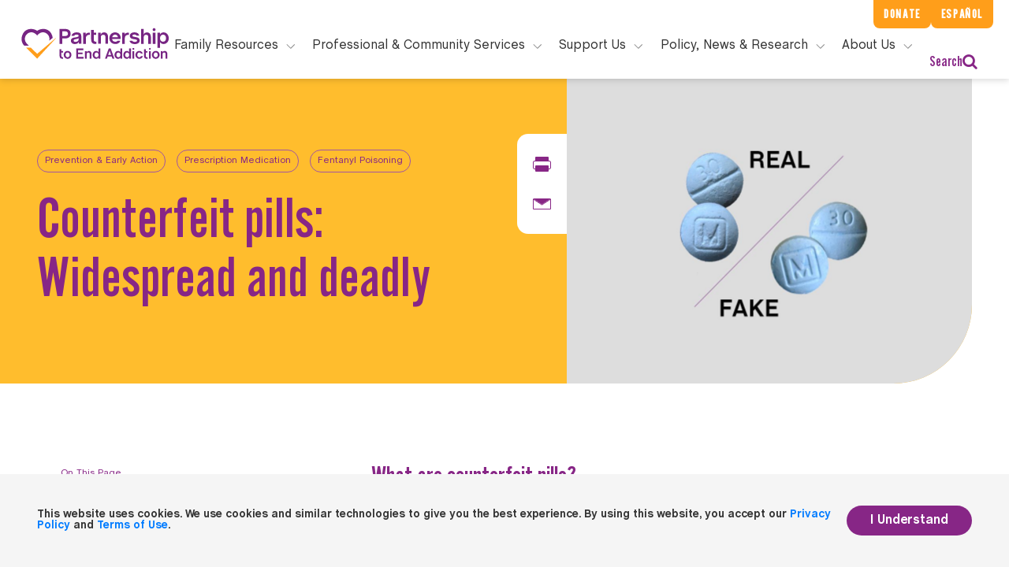

--- FILE ---
content_type: text/html; charset=UTF-8
request_url: https://drugfree.org/counterfeit-pills/
body_size: 25678
content:
    <!doctype html>
<!--[if lt IE 7]><html class="no-js ie ie6 lt-ie9 lt-ie8 lt-ie7" lang="en-US"> <![endif]-->
<!--[if IE 7]><html class="no-js ie ie7 lt-ie9 lt-ie8" lang="en-US"> <![endif]-->
<!--[if IE 8]><html class="no-js ie ie8 lt-ie9" lang="en-US"> <![endif]-->
<!--[if gt IE 8]><!-->
<html class="no-js" lang="en-US"> <!--<![endif]-->
<head>
    <!-- Google Tag Manager -->
    <script>(function (w, d, s, l, i) {
            w[l] = w[l] || [];
            w[l].push({
                'gtm.start':
                    new Date().getTime(), event: 'gtm.js'
            });
            var f = d.getElementsByTagName(s)[0],
                j = d.createElement(s), dl = l != 'dataLayer' ? '&l=' + l : '';
            j.async = true;
            j.src =
                'https://www.googletagmanager.com/gtm.js?id=' + i + dl;
            f.parentNode.insertBefore(j, f);
        })(window, document, 'script', 'dataLayer', 'GTM-NV75N6N');</script>
    <script>
        window.dataLayer = window.dataLayer || [];
    </script>
    <!-- End Google Tag Manager -->
    <meta charset="UTF-8"/>
            <title>
                            Counterfeit pills - Partnership to End Addiction
                                                    </title>
                <meta name="description" content="Where Families Find Answers">
        <meta http-equiv="Content-Type" content="text/html; charset=UTF-8"/>
    <meta http-equiv="X-UA-Compatible" content="IE=edge">
    <meta name="viewport" content="width=device-width, initial-scale=1.0">
    <link rel="author" href="https://drugfree.org/wp-content/themes/coa-2020/humans.txt"/>
    <link rel="pingback" href="https://drugfree.org/xmlrpc.php"/>
            <link rel="apple-touch-icon" sizes="180x180" href="https://drugfree.org/wp-content/themes/coa-2020/src/img/apple-touch-icon.png">
    <link rel="icon" type="image/png" sizes="32x32" href="https://drugfree.org/wp-content/themes/coa-2020/src/img/favicon-32x32.png">
    <link rel="icon" type="image/png" sizes="16x16" href="https://drugfree.org/wp-content/themes/coa-2020/src/img/favicon-16x16.png">

<meta name="robots" content="index, follow, max-image-preview:large, max-snippet:-1, max-video-preview:-1">

	<!-- This site is optimized with the Yoast SEO Premium plugin v25.9 (Yoast SEO v26.7) - https://yoast.com/wordpress/plugins/seo/ -->
	<meta name="description" content="Counterfeit pills are fake pills made to look like real medications. They may contain harmful ingredients, or the wrong medication altogether.">
	<link rel="canonical" href="https://drugfree.org/counterfeit-pills/">
	<meta property="og:locale" content="en_US">
	<meta property="og:type" content="article">
	<meta property="og:title" content="Counterfeit pills">
	<meta property="og:description" content="Counterfeit pills are fake pills made to look like real medications. They may contain harmful ingredients, or the wrong medication altogether.">
	<meta property="og:url" content="https://drugfree.org/counterfeit-pills/">
	<meta property="og:site_name" content="Partnership to End Addiction">
	<meta property="article:publisher" content="https://www.facebook.com/PartnershipToEndAddiction">
	<meta property="article:modified_time" content="2024-08-20T19:21:13+00:00">
	<meta property="og:image" content="https://drugfree.org/wp-content/uploads/2022/05/1030Counterfelt-vs-Real-pills-DEA-Media-Gallery_600x600-resized.jpg">
	<meta property="og:image:width" content="1030">
	<meta property="og:image:height" content="800">
	<meta property="og:image:type" content="image/jpeg">
	<meta name="twitter:card" content="summary_large_image">
	<meta name="twitter:site" content="@ToEndAddiction">
	
	<!-- / Yoast SEO Premium plugin. -->


<link rel="alternate" title="oEmbed (JSON)" type="application/json+oembed" href="https://drugfree.org/wp-json/oembed/1.0/embed?url=https%3A%2F%2Fdrugfree.org%2Fcounterfeit-pills%2F">
<link rel="alternate" title="oEmbed (XML)" type="text/xml+oembed" href="https://drugfree.org/wp-json/oembed/1.0/embed?url=https%3A%2F%2Fdrugfree.org%2Fcounterfeit-pills%2F&amp;format=xml">
<style id="wp-img-auto-sizes-contain-inline-css" type="text/css">
img:is([sizes=auto i],[sizes^="auto," i]){contain-intrinsic-size:3000px 1500px}
/*# sourceURL=wp-img-auto-sizes-contain-inline-css */
</style>
<style id="classic-theme-styles-inline-css" type="text/css">
/*! This file is auto-generated */
.wp-block-button__link{color:#fff;background-color:#32373c;border-radius:9999px;box-shadow:none;text-decoration:none;padding:calc(.667em + 2px) calc(1.333em + 2px);font-size:1.125em}.wp-block-file__button{background:#32373c;color:#fff;text-decoration:none}
/*# sourceURL=/wp-includes/css/classic-themes.min.css */
</style>
<link rel="stylesheet" id="style-css" href="https://drugfree.org/wp-content/themes/coa-2020/dist/style.css?ver=7a5ff14cd5ea4772bd84b6998676e479" type="text/css" media="all">





<link rel="https://api.w.org/" href="https://drugfree.org/wp-json/">
<link rel="alternate" title="JSON" type="application/json" href="https://drugfree.org/wp-json/wp/v2/pages/122547">
<link rel="EditURI" type="application/rsd+xml" title="RSD" href="https://drugfree.org/xmlrpc.php?rsd">
<meta name="generator" content="WordPress 6.9">
<link rel="shortlink" href="https://drugfree.org/?p=122547">
<link rel="icon" href="https://cdn-01.drugfree.org/web/prod/wp-content/uploads/2025/08/20165755/cropped-partnership-logo-238x238-1-150x150.png" sizes="32x32">
<link rel="icon" href="https://cdn-01.drugfree.org/web/prod/wp-content/uploads/2025/08/20165755/cropped-partnership-logo-238x238-1-300x300.png" sizes="192x192">
<link rel="apple-touch-icon" href="https://cdn-01.drugfree.org/web/prod/wp-content/uploads/2025/08/20165755/cropped-partnership-logo-238x238-1-300x300.png">
<meta name="msapplication-TileImage" content="https://cdn-01.drugfree.org/web/prod/wp-content/uploads/2025/08/20165755/cropped-partnership-logo-238x238-1-300x300.png">
		<style type="text/css" id="wp-custom-css">
			/* Suppress Donate Button on Gala page */

.page-id-174383 .coa-main-header__extra-links--primary {
	display: none;
}

/*top nav buttons*/

@media (min-width: 1200px) {
	.coa-main-header {
		padding-top: 10px; 
	}
}
/* secondary nav buttons */

@media (min-width: 1260px) {
	.coa-main-header__extra-links--primary, .coa-main-header__extra-links--secondary {
		padding: 6px 13px; 
		background-color: #ff9e1a;
		color: #fff;
		letter-spacing: .1em;
		font-size: 1em; 
	}
}

	/* main navigation menu headers */

@media (min-width: 1260px) {
    .coa-main-header .primary-menu .search, .coa-main-header .primary-menu__main-link {
        display: block;
        height: 40px;
        padding: 0;
        border-top: none;
        font-size: 1rem;
    }
}
	
	.coa-main-header .primary-menu__main-item .submenu__description--normal{
		line-height: 1.5em; 
		font-size: 15px;
	}
	
/* menu ctas */
	
.coa-main-header .primary-menu__main-item .submenu__description--special {
				font-size: 15px; 
	}
	

.header .opacity-load .sticky {
	z-index: 1; 
}

/* Right footer content resize */

.footer .right .contacts .contact .number a .large {
	font-size: 25px;
}

/* Resource Centers*/
.page-id-173149 .module-margin-bottom {
	margin-top:0px; 
}
.page-id-173149 .template-book-store .header {
	padding-bottom: 0px;
}

/* About Us */

.page-id-171652 .testimonial-module .box.purple {
	background: #772583;
}

.page-id-171652 .testimonial-module .testimonial-fix.purple {
    background: #772583;
}

/* Spanish About Us */
.page-id-173099 .banner-text {
	position: absolute !important;
    top: 200px;
    width: 100vw !important;
    margin: 0 auto !important;
    color: #ffffff !important;
}

.page-id-173099 .left > h1 {
	color: #ffffff!important;
}

/* Case for Support */
/*
.page-id-173398 .text-block-module__heading, .text-block-module h2, .text-block-module h3, .text-block-module h4 {
	font-size: 2.5rem; 
}
*/
/*
.page-id-173398 .page-template-template-basic .article-banner .banner-fix, .single-page .article-banner .banner-fix  {
    position: absolute;
    left: 0;
    width: 50%;
    height: 100%;
}*/

/*
.page-id-173398 .template-landing-level-2 .banner .box {
    border-radius: 0 0 100px 0;
    min-height: 350px;
    height: auto;
}*/


/*
.page-id-173398 ul.c-banner-cta.list-unstyled.links {
	display: none; 
}
*/


/*@media only screen and (min-width: 0px) and (max-width: 550px){
	.home .banner .ctaImage.imageOpacity {
		
		width: 90%;

}
.home .banner .message {
    top: 3vmin;
}
}*/

/*
.page-id-156619
div.card-columns{
	columns:1!important;
} 
*/

/* New Gala page */

.page-id-174383 
.article-banner {
	display: none!important; 
}

/*.page-id-174383 .page-template-template-basic .content, .single-page .content
{
	padding: 0;

}*/

/* EndOD */

.page-id-159253 
.article-banner {
	display: none; 
}

.page-id-159253 
.footer {
	display: none; 
}

.page-id-159253
.web.header {
	display: none; 
}

.page-id-159253
header.mobile {
	display: none; 
}


.page-id-155322
.article-banner, .articleRightImage:after, .banner .articleRightImage:after, .banner .image-background:after, .two-column-module .img:after {
	display: none; 
}

div.header.opacity-load.sticky{
	z-index: 2;
}

.page-id-152555
div.card-columns{
	columns:1!important;
} 

.page-id-95504, .page-id-115674
button.tablinks.active {
	color: rgb(136, 39, 134)!important;
	border-bottom: 1px solid rgb(136, 39, 134)!important;
}

.page-id-95504
button.tablinks {
	color: #808080!important;
}

.page-id-122084
.contact-widget .smaller p a {
	text-decoration: none!important;
	text-align: center;
}


.page-id-122084
.contact-widget .smaller p a:hover {
	color: #ffffff!important;
}

.page-id-112348
.c-banner-cta.list-unstyled.links {
	display: none !important;
}

.page-id-121977 h2 {
   scroll-margin-top: 7rem;
}

#23 {
	scroll-margin-top: 5rem;
}


/* Hubspot Forms */

div.hbspt-form {
	padding-left: 10%!important; 
}

label#label-firstname-754febee-9682-44d1-bb17-5e69270b1aba {
	font-family: ChaletBook, Sans-Serif;
}

div#hsForm_3f30e2e9-f2de-4a79-972c-a1a2ad6012e7 {
	width: 100%; 
}

.footer div.hbspt-form {
	padding-top: 10%!important;
	padding-left: 0!important; 
	margin-left: -30px!important;
}


@media only screen and (min-width: 0px) and (max-width: 550px) {
	.footer div.hbspt-form {
		margin-left: 30px!important;
    padding-left: 10px!important;
	}
	.footer #hsForm_016a42ba-f163-41ea-a443-33cef8b44eee {
		padding-left: 20px!important;
	}
	
	.page-id-93735 span.start-here, .page-id-115677 span.start-here {
		font-size: .75em!important; 
	}
}

/* Our Staff */

.page-id-62389 div.first-paragraph-with-overview.module-margin-top.module-margin-bottom > div.container {
	display: none!important; 
}


.single-page .content .next-articles .articles .box .img{
	background-position: 50%!important;
	background-size: cover!important; 

}

/* Podcast Episode Text*/

a.episode_link.row {
	font-size: 18px!important;
}


.asana-embed-iframe
 {
	 /*height: 533;*/
	height: 1000px !important; 
}

/* Share Story */

.btn.share-my-story {
	display: none!important; 
}

/*EPN logos*/

.page-id-173176 .template-landing-level-1 .banner .banner-text .right h6 {
	margin-top: 35px;
margin-left: 100px;
}

/* FamilyFrame footer and header styling */

.page-id-144044 .footer {
	display: none !important; 
}

.page-id-144044
header.coa-main-header {
	display: none !important; 
}

.page-id-144044
header.mobile {
	display: none !important; 
}

/* CBT Frame footer and header styling */

.page-id-145463 .footer {
	display: none !important; 
}

.page-id-145463 header.coa-main-header {
	display: none !important; 
}

.page-id-145463 header.mobile {
	display: none !important; 
}

/*Accordion Styling FamilyFrame pages*/

.page-id-144044
div.card-columns {
columns: 1!important; 
}

.page-id-144044
div.card{
	margin-left: 10%;
} 

.page-id-144044
.logo-quilt {
	margin-top: 0!important; 
}

.page-id-144044
.mb-4, .my-4{
	margin-bottom: 0px!important;
}

.page-id-145463
div.card-columns {
columns: 1!important; 
}

.page-id-145463
div.card{
	margin-left: 10%;
} 

.page-id-145463
.logo-quilt {
	margin-top: 0!important; 
}

.page-id-145463 
.module-margin-top {
	margin-top: 0px;
}

.page-id-145463 
.mb-4, .my-4{
	margin-bottom: 0px!important;
}

/*FireFrame */

.page-id-174781
div.card-columns {
columns: 1!important; 
}

.page-id-174781
div.card{
	margin-left: 10%;
} 

.page-id-174781
.logo-quilt {
	margin-top: 0!important; 
}

.page-id-174781
.mb-4, .my-4{
	margin-bottom: 0px!important;
}

.page-id-174781 .footer {
	display: none !important; 
}

.page-id-174781 header.coa-main-header {
	display: none !important; 
}

.page-id-174781 header.mobile {
	display: none !important; 
}


/* Latest Resource Styles */
@media only screen and (min-width: 0px) and (max-width: 550px){
	.ctaImage.imageOpacity.fade-image-in-with-delay {
		display: none; 
	}
}

.owl-stage, .owl-item, .owl-item.cloned {
	transition-duration: 3.5s!important;
}

.page-id-2 .media-block__heading.media-block__heading_search{
	font-weight: 800!important;
}

@media only screen and (min-width: 0px) and (max-width: 550px){
.page-id-2 .three-column-module .box p {
	font-weight: 800!important;
	}
}


.page-id-143003 .gform_wrapper .form-substance-use-risk-assessment .risk-assessment-intro .purple-note-block{
	display: none!important;
}

/* About Us */
.page-id-168986 .template-landing-level-1.template-landing-level-1-b .banner .image-background  {
	height: 500px;
}

.page-id-168986 .testimonial-module .box.purple {
	background: #772583;
}

.page-id-168986 .testimonial-module .testimonial-fix.purple {
    background: #772583;
}

.page-id-168986 .testimonial-module .box hr {
    border: .5px solid #ffffff;
}

.page-id-168986
div.card-columns {
columns: 1!important; 
}

.page-id-168986
div.card{
	margin-left: 10%;
} 

.page-id-168986
.mb-4, .my-4{
	margin-bottom: 0px!important;
}

.page-id-168986
div.card-columns {
columns: 1!important; 
}

.page-id-168986
div.card{
	margin-left: 10%;
} 

.page-id-168986
.mb-4, .my-4{
	margin-bottom: 0px!important;
}

@media (max-width: 1024px) {
  .page-id-168986 .template-landing-level-1 .banner .image-background {
        height: 125px;
    }
}

/* Read More extra CTA removal*/

a.read-more {
	display: none; 
}
/* Substance Use Green, Yellow, and Red Flags */

/*************************************************
 * Layout: align dot + heading text
 *************************************************/

body.postid-182761 .text-block-module__heading.epsilon,
body.page-id-182761 .text-block-module__heading.epsilon {
  display: flex;
  align-items: center;
  gap: 0.5em;
}

/*************************************************
 * Base dot (shared)
 *************************************************/

body.postid-182761 .text-block-module__heading.epsilon::before,
body.page-id-182761 .text-block-module__heading.epsilon::before {
  content: "";
  display: inline-block;
  width: 18px;
  height: 18px;
  border-radius: 999px;
  flex-shrink: 0;
}

/*************************************************
 * GREEN FLAGS
 *************************************************/

body.postid-182761 h2[id="GREEN FLAGS"].text-block-module__heading.epsilon::before,
body.page-id-182761 h2[id="GREEN FLAGS"].text-block-module__heading.epsilon::before {
  background-color: #22c55e;
  box-shadow: 0 0 0 3px rgba(34, 197, 94, 0.18);
}

/*************************************************
 * YELLOW FLAGS
 *************************************************/

body.postid-182761 h2[id="YELLOW FLAGS"].text-block-module__heading.epsilon::before,
body.page-id-182761 h2[id="YELLOW FLAGS"].text-block-module__heading.epsilon::before {
  background-color: #facc15;
  box-shadow: 0 0 0 3px rgba(250, 204, 21, 0.25);
}

/*************************************************
 * RED FLAGS
 *************************************************/

body.postid-182761 h2[id="RED FLAGS"].text-block-module__heading.epsilon::before,
body.page-id-182761 h2[id="RED FLAGS"].text-block-module__heading.epsilon::before {
  background-color: #ef4444;
  box-shadow: 0 0 0 3px rgba(239, 68, 68, 0.25);
}
		</style>
		
                <!-- Fund Raise Up -->
    <script>
        (function (w, d, s, n, a) {
            if (!w[n]) {
                var l = 'call,catch,on,once,set,then,track'.split(','), i, o = function (n) {
                    return 'function' == typeof n ? o.l.push([arguments]) && o : function () {
                        return o.l.push([n, arguments]) && o
                    }
                }, t = d.getElementsByTagName(s)[0], j = d.createElement(s);
                j.async = !0;
                j.src = 'https://cdn.fundraiseup.com/widget/' + a;
                t.parentNode.insertBefore(j, t);
                o.s = Date.now();
                o.v = 4;
                o.h = w.location.href;
                o.l = [];
                for (i = 0; i < 7; i++) o[l[i]] = o(l[i]);
                w[n] = o
            }
        })(window, document, 'script', 'FundraiseUp', 'AQNJPZQD');
    </script>
    <style id='global-styles-inline-css' type='text/css'>
:root{--wp--preset--aspect-ratio--square: 1;--wp--preset--aspect-ratio--4-3: 4/3;--wp--preset--aspect-ratio--3-4: 3/4;--wp--preset--aspect-ratio--3-2: 3/2;--wp--preset--aspect-ratio--2-3: 2/3;--wp--preset--aspect-ratio--16-9: 16/9;--wp--preset--aspect-ratio--9-16: 9/16;--wp--preset--color--black: #000000;--wp--preset--color--cyan-bluish-gray: #abb8c3;--wp--preset--color--white: #ffffff;--wp--preset--color--pale-pink: #f78da7;--wp--preset--color--vivid-red: #cf2e2e;--wp--preset--color--luminous-vivid-orange: #ff6900;--wp--preset--color--luminous-vivid-amber: #fcb900;--wp--preset--color--light-green-cyan: #7bdcb5;--wp--preset--color--vivid-green-cyan: #00d084;--wp--preset--color--pale-cyan-blue: #8ed1fc;--wp--preset--color--vivid-cyan-blue: #0693e3;--wp--preset--color--vivid-purple: #9b51e0;--wp--preset--gradient--vivid-cyan-blue-to-vivid-purple: linear-gradient(135deg,rgb(6,147,227) 0%,rgb(155,81,224) 100%);--wp--preset--gradient--light-green-cyan-to-vivid-green-cyan: linear-gradient(135deg,rgb(122,220,180) 0%,rgb(0,208,130) 100%);--wp--preset--gradient--luminous-vivid-amber-to-luminous-vivid-orange: linear-gradient(135deg,rgb(252,185,0) 0%,rgb(255,105,0) 100%);--wp--preset--gradient--luminous-vivid-orange-to-vivid-red: linear-gradient(135deg,rgb(255,105,0) 0%,rgb(207,46,46) 100%);--wp--preset--gradient--very-light-gray-to-cyan-bluish-gray: linear-gradient(135deg,rgb(238,238,238) 0%,rgb(169,184,195) 100%);--wp--preset--gradient--cool-to-warm-spectrum: linear-gradient(135deg,rgb(74,234,220) 0%,rgb(151,120,209) 20%,rgb(207,42,186) 40%,rgb(238,44,130) 60%,rgb(251,105,98) 80%,rgb(254,248,76) 100%);--wp--preset--gradient--blush-light-purple: linear-gradient(135deg,rgb(255,206,236) 0%,rgb(152,150,240) 100%);--wp--preset--gradient--blush-bordeaux: linear-gradient(135deg,rgb(254,205,165) 0%,rgb(254,45,45) 50%,rgb(107,0,62) 100%);--wp--preset--gradient--luminous-dusk: linear-gradient(135deg,rgb(255,203,112) 0%,rgb(199,81,192) 50%,rgb(65,88,208) 100%);--wp--preset--gradient--pale-ocean: linear-gradient(135deg,rgb(255,245,203) 0%,rgb(182,227,212) 50%,rgb(51,167,181) 100%);--wp--preset--gradient--electric-grass: linear-gradient(135deg,rgb(202,248,128) 0%,rgb(113,206,126) 100%);--wp--preset--gradient--midnight: linear-gradient(135deg,rgb(2,3,129) 0%,rgb(40,116,252) 100%);--wp--preset--font-size--small: 13px;--wp--preset--font-size--medium: 20px;--wp--preset--font-size--large: 36px;--wp--preset--font-size--x-large: 42px;--wp--preset--spacing--20: 0.44rem;--wp--preset--spacing--30: 0.67rem;--wp--preset--spacing--40: 1rem;--wp--preset--spacing--50: 1.5rem;--wp--preset--spacing--60: 2.25rem;--wp--preset--spacing--70: 3.38rem;--wp--preset--spacing--80: 5.06rem;--wp--preset--shadow--natural: 6px 6px 9px rgba(0, 0, 0, 0.2);--wp--preset--shadow--deep: 12px 12px 50px rgba(0, 0, 0, 0.4);--wp--preset--shadow--sharp: 6px 6px 0px rgba(0, 0, 0, 0.2);--wp--preset--shadow--outlined: 6px 6px 0px -3px rgb(255, 255, 255), 6px 6px rgb(0, 0, 0);--wp--preset--shadow--crisp: 6px 6px 0px rgb(0, 0, 0);}:where(.is-layout-flex){gap: 0.5em;}:where(.is-layout-grid){gap: 0.5em;}body .is-layout-flex{display: flex;}.is-layout-flex{flex-wrap: wrap;align-items: center;}.is-layout-flex > :is(*, div){margin: 0;}body .is-layout-grid{display: grid;}.is-layout-grid > :is(*, div){margin: 0;}:where(.wp-block-columns.is-layout-flex){gap: 2em;}:where(.wp-block-columns.is-layout-grid){gap: 2em;}:where(.wp-block-post-template.is-layout-flex){gap: 1.25em;}:where(.wp-block-post-template.is-layout-grid){gap: 1.25em;}.has-black-color{color: var(--wp--preset--color--black) !important;}.has-cyan-bluish-gray-color{color: var(--wp--preset--color--cyan-bluish-gray) !important;}.has-white-color{color: var(--wp--preset--color--white) !important;}.has-pale-pink-color{color: var(--wp--preset--color--pale-pink) !important;}.has-vivid-red-color{color: var(--wp--preset--color--vivid-red) !important;}.has-luminous-vivid-orange-color{color: var(--wp--preset--color--luminous-vivid-orange) !important;}.has-luminous-vivid-amber-color{color: var(--wp--preset--color--luminous-vivid-amber) !important;}.has-light-green-cyan-color{color: var(--wp--preset--color--light-green-cyan) !important;}.has-vivid-green-cyan-color{color: var(--wp--preset--color--vivid-green-cyan) !important;}.has-pale-cyan-blue-color{color: var(--wp--preset--color--pale-cyan-blue) !important;}.has-vivid-cyan-blue-color{color: var(--wp--preset--color--vivid-cyan-blue) !important;}.has-vivid-purple-color{color: var(--wp--preset--color--vivid-purple) !important;}.has-black-background-color{background-color: var(--wp--preset--color--black) !important;}.has-cyan-bluish-gray-background-color{background-color: var(--wp--preset--color--cyan-bluish-gray) !important;}.has-white-background-color{background-color: var(--wp--preset--color--white) !important;}.has-pale-pink-background-color{background-color: var(--wp--preset--color--pale-pink) !important;}.has-vivid-red-background-color{background-color: var(--wp--preset--color--vivid-red) !important;}.has-luminous-vivid-orange-background-color{background-color: var(--wp--preset--color--luminous-vivid-orange) !important;}.has-luminous-vivid-amber-background-color{background-color: var(--wp--preset--color--luminous-vivid-amber) !important;}.has-light-green-cyan-background-color{background-color: var(--wp--preset--color--light-green-cyan) !important;}.has-vivid-green-cyan-background-color{background-color: var(--wp--preset--color--vivid-green-cyan) !important;}.has-pale-cyan-blue-background-color{background-color: var(--wp--preset--color--pale-cyan-blue) !important;}.has-vivid-cyan-blue-background-color{background-color: var(--wp--preset--color--vivid-cyan-blue) !important;}.has-vivid-purple-background-color{background-color: var(--wp--preset--color--vivid-purple) !important;}.has-black-border-color{border-color: var(--wp--preset--color--black) !important;}.has-cyan-bluish-gray-border-color{border-color: var(--wp--preset--color--cyan-bluish-gray) !important;}.has-white-border-color{border-color: var(--wp--preset--color--white) !important;}.has-pale-pink-border-color{border-color: var(--wp--preset--color--pale-pink) !important;}.has-vivid-red-border-color{border-color: var(--wp--preset--color--vivid-red) !important;}.has-luminous-vivid-orange-border-color{border-color: var(--wp--preset--color--luminous-vivid-orange) !important;}.has-luminous-vivid-amber-border-color{border-color: var(--wp--preset--color--luminous-vivid-amber) !important;}.has-light-green-cyan-border-color{border-color: var(--wp--preset--color--light-green-cyan) !important;}.has-vivid-green-cyan-border-color{border-color: var(--wp--preset--color--vivid-green-cyan) !important;}.has-pale-cyan-blue-border-color{border-color: var(--wp--preset--color--pale-cyan-blue) !important;}.has-vivid-cyan-blue-border-color{border-color: var(--wp--preset--color--vivid-cyan-blue) !important;}.has-vivid-purple-border-color{border-color: var(--wp--preset--color--vivid-purple) !important;}.has-vivid-cyan-blue-to-vivid-purple-gradient-background{background: var(--wp--preset--gradient--vivid-cyan-blue-to-vivid-purple) !important;}.has-light-green-cyan-to-vivid-green-cyan-gradient-background{background: var(--wp--preset--gradient--light-green-cyan-to-vivid-green-cyan) !important;}.has-luminous-vivid-amber-to-luminous-vivid-orange-gradient-background{background: var(--wp--preset--gradient--luminous-vivid-amber-to-luminous-vivid-orange) !important;}.has-luminous-vivid-orange-to-vivid-red-gradient-background{background: var(--wp--preset--gradient--luminous-vivid-orange-to-vivid-red) !important;}.has-very-light-gray-to-cyan-bluish-gray-gradient-background{background: var(--wp--preset--gradient--very-light-gray-to-cyan-bluish-gray) !important;}.has-cool-to-warm-spectrum-gradient-background{background: var(--wp--preset--gradient--cool-to-warm-spectrum) !important;}.has-blush-light-purple-gradient-background{background: var(--wp--preset--gradient--blush-light-purple) !important;}.has-blush-bordeaux-gradient-background{background: var(--wp--preset--gradient--blush-bordeaux) !important;}.has-luminous-dusk-gradient-background{background: var(--wp--preset--gradient--luminous-dusk) !important;}.has-pale-ocean-gradient-background{background: var(--wp--preset--gradient--pale-ocean) !important;}.has-electric-grass-gradient-background{background: var(--wp--preset--gradient--electric-grass) !important;}.has-midnight-gradient-background{background: var(--wp--preset--gradient--midnight) !important;}.has-small-font-size{font-size: var(--wp--preset--font-size--small) !important;}.has-medium-font-size{font-size: var(--wp--preset--font-size--medium) !important;}.has-large-font-size{font-size: var(--wp--preset--font-size--large) !important;}.has-x-large-font-size{font-size: var(--wp--preset--font-size--x-large) !important;}
/*# sourceURL=global-styles-inline-css */
</style>
</head>
    <body class="wp-singular page-template-default page page-id-122547 wp-theme-coa-2020 " api-url="">
<!-- Google Tag Manager (noscript) -->
<noscript>
    <iframe src="https://www.googletagmanager.com/ns.html?id=GTM-NV75N6N"
            height="0" width="0" style="display:none;visibility:hidden"></iframe>
</noscript>
<!-- End Google Tag Manager (noscript) -->
                    <header class="coa-main-header">
            <div class="coa-main-header__extra-links">
                <a class="coa-main-header__extra-links--primary" href="#FUNHCTRHDZC">Donate</a>
                <a class="coa-main-header__extra-links--secondary"
                   href="/recursos-en-espanol/"><span>Recursos en </span>Español</a>
            </div>
            <div class="coa-main-header__logo-line">
                <a class="coa-main-header__logo"
                   href="https://drugfree.org"  data-track-event="navigation" data-track-action="top navigation link clicked" data-track-label="clicked: Logo"><svg class="o-icon-logo " version="1.1" xmlns="//www.w3.org/2000/svg"
     xmlns:xlink="//www.w3.org/1999/xlink" x="0px" y="0px"
     viewBox="0 0 553.3 137.7" style="enable-background:new 0 0 553.3 137.7;" xml:space="preserve">
<style type="text/css">
    .o-icon-logo__heart {
        fill: #772583;
    }
    .o-icon-logo__text {
        fill: #FF9E1B;
    }
</style>
    <path class="o-icon-logo__heart" d="M447.8,112.4V89.6h6.3v6.5h5.8v5.2h-5.8v11.2c0,3.4,1.4,5.1,4.3,5.1c0.7,0,1.3-0.1,1.8-0.2v5.4
	c-1,0.2-1.8,0.3-2.5,0.3C451.2,123,447.8,119.4,447.8,112.4z M268.5,109.3c0-7.6,5.4-13.9,12.1-13.9c5.2,0,7.6,3.4,8.1,4.4l0.2,0.4
	V87h6.3v35.5l-6,0v-4.6l-0.2,0.5c-1.4,2.9-4.7,4.7-8.4,4.7C273.7,123.1,268.5,117.2,268.5,109.3z M275,109.4c0,4.8,2.9,8.2,7,8.2
	c4.1,0,7-3.4,7-8.2c0-4.9-2.9-8.4-7-8.4S275,104.4,275,109.4z M465.1,96.1v26.3h6.3V96.1L465.1,96.1z M468.2,85
	c-1.8,0-3.2,1.5-3.2,3.2c0,1.8,1.5,3.2,3.2,3.2c1.8,0,3.2-1.5,3.2-3.2c0-0.9-0.3-1.7-1-2.3C469.9,85.4,469.1,85,468.2,85z
	 M518,101.2c3.4,0,5.2,2,5.2,5.8v15.5h6.3v-15.5c0-7.2-3.5-11.5-9.4-11.5c-3.4,0-6.4,1.9-7.5,4.8l-0.2,0.6v-4.7l-6,0v26.3h6.3v-15.5
	C512.5,103.4,514.6,101.2,518,101.2z M431.4,123.1c6.2,0,10.9-3.6,12.3-9.3h-6.6c-0.8,2.4-2.9,3.8-5.8,3.8c-4.1,0-6.9-3.4-6.9-8.2
	c0-4.9,2.8-8.4,6.9-8.4c2.8,0,4.9,1.4,5.7,3.8l6.5,0c-1.4-5.7-6.2-9.3-12.2-9.3c-7.5,0-13.4,6.1-13.4,13.9
	C418,117,423.9,123.1,431.4,123.1z M375.6,109.3c0-7.6,5.4-13.9,12.1-13.9c5.2,0,7.6,3.4,8.1,4.4l0.2,0.4V87l6.3,0v35.5h-6v-4.6
	l-0.2,0.5c-1.4,2.9-4.7,4.7-8.4,4.7C380.7,123.1,375.6,117.2,375.6,109.3z M382,109.4c0,4.8,2.9,8.2,7,8.2c4.1,0,7-3.4,7-8.2
	c0-4.9-2.9-8.4-7-8.4C384.9,101,382,104.4,382,109.4z M407.6,96.1v26.3h6.3V96.1H407.6z M410.7,85c-1.8,0-3.2,1.5-3.2,3.2
	c0,0.9,0.3,1.7,1,2.3c0.6,0.6,1.4,1,2.3,1c1.8,0,3.2-1.5,3.2-3.2C414,86.5,412.5,85,410.7,85z M331.4,87l13,35.4h-6.9l-2.4-7l0-0.1
	l-14.3,0l-2.5,7.1l-6.7,0l13-35.4L331.4,87z M333,109.7l-4.2-12.2c-0.4-1-0.9-3.2-0.9-3.5l-0.1-0.7l-0.1,0.7c0,0.2-0.6,2.4-0.9,3.5
	l-4.2,12.2L333,109.7z M167.5,109.3c0-7.8,5.9-13.9,13.4-13.9c7.5,0,13.4,6.1,13.4,13.9c0,7.7-5.9,13.8-13.4,13.8
	C173.4,123.1,167.5,117,167.5,109.3z M174,109.4c0,4.8,2.9,8.2,7,8.2c4.1,0,7-3.4,7-8.2c0-4.9-2.9-8.4-7-8.4
	C176.8,101,174,104.4,174,109.4z M162.9,123c0.7,0,1.5-0.1,2.5-0.3v-5.4c-0.5,0.1-1.1,0.2-1.8,0.2c-2.9,0-4.3-1.7-4.3-5.1v-11.2h5.8
	v-5.2l-5.8,0v-6.5l-6.3,0v22.8C153,119.4,156.4,123,162.9,123z M253.1,101.2c3.4,0,5.2,2,5.2,5.8v15.5h6.3V107
	c0-7.2-3.5-11.5-9.4-11.5c-3.4,0-6.4,1.9-7.5,4.8l-0.2,0.6v-4.7h-6v26.3h6.3V107C247.6,103.4,249.7,101.2,253.1,101.2z M502.3,109.3
	c0,7.7-5.9,13.8-13.4,13.8c-7.5,0-13.4-6-13.4-13.8c0-7.8,5.9-13.9,13.4-13.9C496.4,95.5,502.3,101.6,502.3,109.3z M495.8,109.4
	c0-4.9-2.9-8.4-7-8.4c-4.1,0-7,3.4-7,8.4c0,4.8,2.9,8.2,7,8.2S495.8,114.2,495.8,109.4z M344.9,109.3c0-7.6,5.4-13.9,12.1-13.9
	c5.2,0,7.6,3.4,8.1,4.4l0.2,0.4V87l6.3,0v35.5h-6v-4.6l-0.2,0.5c-1.4,2.9-4.7,4.7-8.4,4.7C350,123.1,344.9,117.2,344.9,109.3z
	 M351.3,109.4c0,4.8,2.9,8.2,7,8.2c4.1,0,7-3.4,7-8.2c0-4.9-2.9-8.4-7-8.4C354.2,101,351.3,104.4,351.3,109.4z M233.2,106.9v-6
	l-15.4,0v-8l18.3,0V87l-24.8,0v35.4l25.1,0v-6l-18.6,0v-9.5L233.2,106.9z M244.6,31.5c0,0,0,4.2,0,6.2c1.2-2.4,3-6.2,14.1-6.2
	c0,0,0,0.1,0.1,0.1v7.8c-5.3-0.6-8.8,1-11.2,3.3c-1.9,1.9-2.9,4.5-2.9,7.8v20.2h-9.1V31.5H244.6z M371.8,31.5v39.1h9.1V50.4
	c0-3.3,1-5.9,2.9-7.8c2.4-2.3,6-3.9,11.2-3.3v-7.8c0,0,0-0.1-0.1-0.1c-11,0-12.9,3.8-14.1,6.2c0-2,0-6.2,0-6.2H371.8z M305.4,38.9
	c3.6,0,7.8,1.5,7.8,8.6v23h9.1v-23c0-10.7-5.2-17-13.9-17c-5.1,0-9.4,2.8-11.1,7l-0.5,1.3v-7.4H288v39h9.1v-23
	C297.1,42.2,300.3,38.9,305.4,38.9z M277.8,71.1c1,0,2.2-0.1,3.6-0.4v-7.8c-0.8,0.2-1.6,0.2-2.6,0.2c-4.4,0-6.5-2.5-6.5-7.6V39.1
	h8.6v-7.6h-8.6v-9.6h-9.1v33.5C263.3,65.7,268.3,71.1,277.8,71.1z M462.8,47.6v23h9.1v-23c0-10.7-5.2-17-13.9-17
	c-4.8,0-9,2.6-10.8,6.5l-0.5,1.1V18.6h-9.1v52h9.1v-23c0-5.3,3.2-8.6,8.3-8.6C458.5,38.9,462.8,40.4,462.8,47.6z M414.6,30.5
	c-11.9,0-16.2,6.5-16.2,12c0,9.4,8,10.8,15,12l1.1,0.2c6.7,1.2,9.2,1.6,9.2,4.8c0,2.7-3.2,4.4-8,4.4c-4.6,0-7.7-1.5-8.9-4.2h-9.4
	c1,7.2,8.2,11.8,18.3,11.8c10.4,0,16.9-4.8,16.9-12.4c0-9.7-8.5-11.2-15.4-12.4c-0.5-0.1-0.9-0.2-1.3-0.2c-6-1-8.6-1.6-8.6-4.4
	c0-2.5,2.7-4,6.9-4c5.6,0,7.2,2.6,7.7,3.8h9.2C429.9,34.7,423.7,30.5,414.6,30.5z M162.5,70.6l-9.5,0l0-51.9l20.1,0
	c11.6,0,18.5,6.3,18.5,16.7c0,4.9-1.7,9-5,11.9c-3.3,2.9-7.9,4.4-13.3,4.4c0,0,0,0,0,0l-10.8,0L162.5,70.6z M162.5,43.3l10.5,0
	c0,0,0,0,0,0c6.1,0,9.2-2.7,9.2-8c0-5.3-3.3-8.3-9.2-8.3l-10.5,0L162.5,43.3z M327,51c0-5.7,2-10.9,5.8-14.7c3.7-3.8,8.6-5.8,14-5.8
	c5.7,0,10.8,2.2,14.4,6.2c4,4.4,5.8,10.5,5.2,17.1h-29.9l0,0.3c0.9,5.9,4.8,9.2,11,9.2c3.6,0,6.5-1.3,8-3.7h9.9
	c-2.3,7.5-8.8,11.7-17.8,11.7C335.8,71.4,327,62.7,327,51z M336.7,47.5h20.1l-0.1-0.3c-1-5.6-4.6-8.7-9.9-8.7c-4.9,0-8.8,3.4-10,8.7
	L336.7,47.5z M483,15.9c-2.8,0-5.1,2.3-5.1,5.1s2.3,5.1,5.1,5.1s5.1-2.3,5.1-5.1S485.8,15.9,483,15.9z M504.3,65l-0.5-0.9v20.8h-9.1
	V31.5h8.8v6.9l0.5-0.9c2.4-4.5,6.9-7,12.4-7c4.7,0,9.1,2.1,12.5,5.8c3.5,3.9,5.4,9.1,5.4,14.7c0,5.7-1.9,10.9-5.2,14.6
	c-3.3,3.7-7.8,5.7-12.6,5.7C510.2,71.5,506.1,68.1,504.3,65z M503.8,51.1c0,7.2,4.3,12.2,10.5,12.2c6.2,0,10.5-5,10.5-12.2
	c0-7.4-4.3-12.6-10.5-12.6C508.1,38.6,503.8,43.7,503.8,51.1z M206.5,71.4c-10.3,0-14-6-14-11.6c0-8.8,7.8-10.7,15.1-11.7
	c8.4-1.2,11.9-2.2,11.9-5.7c0-2.9-2.2-4.2-7.1-4.2c-4.5,0-7.3,1.6-8.3,4.8h-9.7c1.4-7.7,8.2-12.5,18-12.5c5.5,0,9.7,1.1,12.4,3.4
	c2.7,2.3,4.1,5.7,4.1,10.1v26.5H220c0-1.2,0-5.9,0-5.9v-0.5l-0.5,0.9C217.1,69.3,212.7,71.4,206.5,71.4z M208.8,63.8
	c6.4,0,10.7-3.3,10.7-8.1V51l-0.4,0.3c-2.5,1.6-5.6,2.3-10.1,3.1c-4.4,0.8-7,1.9-7,5.1C202,62.3,204.3,63.8,208.8,63.8z M487.6,70.6
	v-39h-9.3v39H487.6z"/>
    <g>
        <path class="o-icon-logo__heart" d="M37.2,68.2c-0.2-0.3-0.5-0.6-0.7-0.9c-2.4-3.2-4.1-6.9-4.6-10.9c-0.1-1-0.2-2-0.2-2.9
		c0-10.4,7.4-19.9,17.6-22.6c14.1-3.6,24.2,9.1,25.4,10.8c1.2-1.6,11.3-14.4,25.4-10.8c12.3,3.2,20.4,16.2,16.6,28.9l12.3-10
		c-0.5-4.8-2.1-9.6-4.6-14.4c-5.6-10.7-15.9-16.8-28.4-16.8c-8,0-15.9,2.5-21.3,6.6c-5.4-4-13.3-6.6-21.3-6.6
		c-12.5,0-22.9,6.1-28.4,16.8c-10.2,19.4-1.8,35.4,4.1,41.2l0.2,0.2h16.2C42.7,74,39.8,71.3,37.2,68.2
		C37.3,68.3,37.2,68.2,37.2,68.2"/>
        <path class="o-icon-logo__text" d="M74.7,105.5L52.6,84.1c0,0,0,0-0.1,0l-16.2,0c-0.1,0-0.1,0.1-0.1,0.1l38.4,38.3c0,0,0.1,0,0.1,0
		l65.4-71.1c0.4-0.5-0.2-1.2-0.7-0.7l-64.7,54.9C74.8,105.5,74.7,105.5,74.7,105.5z"/>
    </g>
</svg>
</a>
                <div class="coa-main-header__logo-line-buttons">
                    <a class="coa-main-header__logo-line-button coa-main-header__search" href="https://drugfree.org?s="><i
                            class="fa fa-search"></i></a>
                    <button class="coa-main-header__logo-line-button coa-main-header__hamburger" aria-label="Menu"
                            aria-expanded="false">
                        <i class="fa fa-bars"></i>
                        <i class="fa fa-times"></i>
                    </button>
                </div>
            </div>
            <ul class="primary-menu">
                                    <li class="primary-menu__main-item menu-item menu-item-type-custom menu-item-object-custom menu-item-has-children menu-item-171459">
                <span class="primary-menu__main-link"  data-track-event="navigation" data-track-action="top navigation link clicked" data-track-label="clicked: Family Resources">Family Resources</span>

                                    <i class="open-submenu fa fa-fw fa-chevron-down"></i>
                    <div class="submenu">
                        <button class="close-submenu"><i class="fa fa-fw fa-times"></i></button>
                        <!-- Normal Items -->
                                                    <div class="normal-items">
                                <h2 class="submenu__title">Family Resources</h2>
                                <ul class="submenu__items-container submenu__items-container--normal">
                                                                            <a href="https://drugfree.org/prevention-and-early-action/"><li class="menu-item menu-item-type-custom menu-item-object-custom menu-item-169865 submenu__item submenu__item--normal">
                                            <span target="_self" class="submenu__link submenu__link--normal">
                                               Prevention & Early Action</span>
                                            <p class="submenu__description submenu__description--normal">Proven strategies and early intervention techniques to prevent drug misuse and save lives.</p>
                                            </li></a>
                                                                            <a href="https://drugfree.org/treatment-and-recovery/"><li class="menu-item menu-item-type-custom menu-item-object-custom menu-item-171452 submenu__item submenu__item--normal">
                                            <span target="_self" class="submenu__link submenu__link--normal">
                                               Treatment & Recovery</span>
                                            <p class="submenu__description submenu__description--normal">Effective treatment and recovery resources to address substance use disorder and regain wellness.</p>
                                            </li></a>
                                                                            <a href="https://drugfree.org/get-support"><li class="menu-item menu-item-type-custom menu-item-object-custom menu-item-169866 submenu__item submenu__item--normal">
                                            <span target="_self" class="submenu__link submenu__link--normal">
                                               Family Support Services</span>
                                            <p class="submenu__description submenu__description--normal">Free, confidential support through our helpline, text messaging, and online groups for families.</p>
                                            </li></a>
                                                                            <a href="https://drugfree.org/drugs/"><li class="menu-item menu-item-type-custom menu-item-object-custom menu-item-171454 submenu__item submenu__item--normal">
                                            <span target="_self" class="submenu__link submenu__link--normal">
                                               Drug Information & Facts</span>
                                            <p class="submenu__description submenu__description--normal">An in-depth guide to drug types, effects, and risks along with safe practices.</p>
                                            </li></a>
                                                                            <a href="https://drugfree.org/resource-centers"><li class="menu-item menu-item-type-custom menu-item-object-custom menu-item-178448 submenu__item submenu__item--normal">
                                            <span target="_self" class="submenu__link submenu__link--normal">
                                               Resource Centers</span>
                                            <p class="submenu__description submenu__description--normal">Explore a variety of resource centers with guidance on prevention, recovery, family support and more.</p>
                                            </li></a>
                                                                            <a href="https://drugfree.org/change-story/"><li class="menu-item menu-item-type-custom menu-item-object-custom menu-item-171453 submenu__item submenu__item--normal">
                                            <span target="_self" class="submenu__link submenu__link--normal">
                                               Family Stories</span>
                                            <p class="submenu__description submenu__description--normal">Transformative narratives of recovery and personal triumph over addiction challenges.</p>
                                            </li></a>
                                                                    </ul>
                            </div>
                        
                        <!-- Special Items -->
                                                    <div class="special-items">
                                <ul class="submenu__items-container submenu__items-container--special">
                                                                            <a href="https://drugfree.org/article/get-one-on-one-help/"><li class="menu-item menu-item-type-custom menu-item-object-custom special-item menu-item-171456 submenu__item submenu__item--special">
                                            <span target="_self" class="submenu__link submenu__link--special"
                                               >Connect with our Helpline</span>
                                            <p class="submenu__description submenu__description--special">Text, email, or call for free, confidential help addressing your child’s substance use challenges.</p>
                                            <img class="arrow-icon" src="https://drugfree.org/wp-content/themes/coa-2020/src/img/arrow-yellow-right.png">
                                        </li></a>
                                                                            <a href="https://drugfree.org/get-help-hope-by-text/"><li class="menu-item menu-item-type-custom menu-item-object-custom special-item menu-item-171457 submenu__item submenu__item--special">
                                            <span target="_self" class="submenu__link submenu__link--special"
                                               >Join Help & Hope by Text</span>
                                            <p class="submenu__description submenu__description--special">Receive personalized texts with tailored tips, tools, and resources for every stage of support.</p>
                                            <img class="arrow-icon" src="https://drugfree.org/wp-content/themes/coa-2020/src/img/arrow-yellow-right.png">
                                        </li></a>
                                                                            <a href="https://drugfree.org/substance-use-risk-assessment-iframe/"><li class="menu-item menu-item-type-custom menu-item-object-custom special-item menu-item-171458 submenu__item submenu__item--special">
                                            <span target="_self" class="submenu__link submenu__link--special"
                                               >Take our Prevention Check-Up Assessment</span>
                                            <p class="submenu__description submenu__description--special">Assess your child’s substance use risk with our free, confidential tool for tailored guidance.</p>
                                            <img class="arrow-icon" src="https://drugfree.org/wp-content/themes/coa-2020/src/img/arrow-yellow-right.png">
                                        </li></a>
                                                                            <a href="https://drugfree.org/supportmeetings/"><li class="menu-item menu-item-type-custom menu-item-object-custom special-item menu-item-172171 submenu__item submenu__item--special">
                                            <span target="_self" class="submenu__link submenu__link--special"
                                               >Join our Online Support Groups</span>
                                            <p class="submenu__description submenu__description--special">Join our support groups for parents and caregivers.</p>
                                            <img class="arrow-icon" src="https://drugfree.org/wp-content/themes/coa-2020/src/img/arrow-yellow-right.png">
                                        </li></a>
                                                                    </ul>
                            </div>
                                            </div>
                            </li>
                    <li class="primary-menu__main-item menu-item menu-item-type-custom menu-item-object-custom menu-item-has-children menu-item-169868">
                <span class="primary-menu__main-link"  data-track-event="navigation" data-track-action="top navigation link clicked" data-track-label="clicked: Professional & Community Services">Professional & Community Services</span>

                                    <i class="open-submenu fa fa-fw fa-chevron-down"></i>
                    <div class="submenu">
                        <button class="close-submenu"><i class="fa fa-fw fa-times"></i></button>
                        <!-- Normal Items -->
                                                    <div class="normal-items">
                                <h2 class="submenu__title">Professional & Community Services</h2>
                                <ul class="submenu__items-container submenu__items-container--normal">
                                                                            <a href="https://drugfree.org/practice-areas-services/"><li class="menu-item menu-item-type-custom menu-item-object-custom menu-item-171474 submenu__item submenu__item--normal">
                                            <span target="_self" class="submenu__link submenu__link--normal">
                                               Services and Solutions Overview</span>
                                            <p class="submenu__description submenu__description--normal">We leverage our research and industry-leading knowledge to empower organizations and professionals.</p>
                                            </li></a>
                                                                            <a href="https://experts.drugfree.org/experts/"><li class="menu-item menu-item-type-custom menu-item-object-custom menu-item-171475 submenu__item submenu__item--normal">
                                            <span target="_self" class="submenu__link submenu__link--normal">
                                               Our Experts</span>
                                            <p class="submenu__description submenu__description--normal">We are a diverse community of researchers, advocates, clinicians, communicators, and practitioners.</p>
                                            </li></a>
                                                                            <a href="https://experts.drugfree.org/services-capabililties/"><li class="menu-item menu-item-type-custom menu-item-object-custom menu-item-172852 submenu__item submenu__item--normal">
                                            <span target="_self" class="submenu__link submenu__link--normal">
                                               Partner Networks</span>
                                            <p class="submenu__description submenu__description--normal">Partner with us to develop and share compassionate, research-backed messages that raise awareness and drive action on substance use and addiction nationwide.</p>
                                            </li></a>
                                                                            <a href="https://drugfree.org/prevention-services-resources/"><li class="menu-item menu-item-type-custom menu-item-object-custom menu-item-172853 submenu__item submenu__item--normal">
                                            <span target="_self" class="submenu__link submenu__link--normal">
                                               Prevention Resources</span>
                                            <p class="submenu__description submenu__description--normal">Discover how we collaborate with prevention professionals to implement evidence-based strategies that reduce youth substance use and support healthier communities.</p>
                                            </li></a>
                                                                    </ul>
                            </div>
                        
                        <!-- Special Items -->
                                                    <div class="special-items">
                                <ul class="submenu__items-container submenu__items-container--special">
                                                                            <a href="https://experts.drugfree.org/trainings/"><li class="menu-item menu-item-type-custom menu-item-object-custom special-item menu-item-172851 submenu__item submenu__item--special">
                                            <span target="_self" class="submenu__link submenu__link--special"
                                               >View our Trainings</span>
                                            <p class="submenu__description submenu__description--special">Access trainings to meet the needs of providers, clinicians, educators, other youth-serving professionals. Flexible delivery options include self-paced, live virtual, and in-person.</p>
                                            <img class="arrow-icon" src="https://drugfree.org/wp-content/themes/coa-2020/src/img/arrow-yellow-right.png">
                                        </li></a>
                                                                            <a href="https://experts.drugfree.org/#page-footer"><li class="menu-item menu-item-type-custom menu-item-object-custom special-item menu-item-171476 submenu__item submenu__item--special">
                                            <span target="_self" class="submenu__link submenu__link--special"
                                               >Connect With Our Business Services Team</span>
                                            <p class="submenu__description submenu__description--special">We offer custom solutions to our clients. Let us know how we can help you achieve your goals.</p>
                                            <img class="arrow-icon" src="https://drugfree.org/wp-content/themes/coa-2020/src/img/arrow-yellow-right.png">
                                        </li></a>
                                                                    </ul>
                            </div>
                                            </div>
                            </li>
                    <li class="primary-menu__main-item menu-item menu-item-type-custom menu-item-object-custom menu-item-has-children menu-item-171455">
                <span class="primary-menu__main-link"  data-track-event="navigation" data-track-action="top navigation link clicked" data-track-label="clicked: Support Us">Support Us</span>

                                    <i class="open-submenu fa fa-fw fa-chevron-down"></i>
                    <div class="submenu">
                        <button class="close-submenu"><i class="fa fa-fw fa-times"></i></button>
                        <!-- Normal Items -->
                                                    <div class="normal-items">
                                <h2 class="submenu__title">Support Us</h2>
                                <ul class="submenu__items-container submenu__items-container--normal">
                                                                            <a href="https://drugfree.org/other-ways-to-give/"><li class="menu-item menu-item-type-custom menu-item-object-custom menu-item-171462 submenu__item submenu__item--normal">
                                            <span target="_self" class="submenu__link submenu__link--normal">
                                               Ways to Give</span>
                                            <p class="submenu__description submenu__description--normal">The many ways to donate, providing families with vital tools to combat addiction.</p>
                                            </li></a>
                                                                            <a href="https://drugfree.org/advocate-for-change/"><li class="menu-item menu-item-type-custom menu-item-object-custom menu-item-171464 submenu__item submenu__item--normal">
                                            <span target="_self" class="submenu__link submenu__link--normal">
                                               Advocacy In Action</span>
                                            <p class="submenu__description submenu__description--normal">How we drive policy change and empower communities in raising up solutions to critical issues.</p>
                                            </li></a>
                                                                            <a href="https://drugfree.org/article/endurance/"><li class="menu-item menu-item-type-custom menu-item-object-custom menu-item-178209 submenu__item submenu__item--normal">
                                            <span target="_self" class="submenu__link submenu__link--normal">
                                               Our Endurance Teams</span>
                                            <p class="submenu__description submenu__description--normal">Learn more and apply for our NYC Marathon and other endurance teams.</p>
                                            </li></a>
                                                                    </ul>
                            </div>
                        
                        <!-- Special Items -->
                                                    <div class="special-items">
                                <ul class="submenu__items-container submenu__items-container--special">
                                                                            <a href="https://drugfree.org/?form=FUNHCTRHDZC"><li class="menu-item menu-item-type-custom menu-item-object-custom special-item menu-item-171465 submenu__item submenu__item--special">
                                            <span target="_self" class="submenu__link submenu__link--special"
                                               >Donate Now</span>
                                            <p class="submenu__description submenu__description--special">Your donation provides vital services and resources that empower families and address addiction.</p>
                                            <img class="arrow-icon" src="https://drugfree.org/wp-content/themes/coa-2020/src/img/arrow-yellow-right.png">
                                        </li></a>
                                                                            <a href="https://drugfree.org/article/fundraise-on-our-behalf/"><li class="menu-item menu-item-type-custom menu-item-object-custom special-item menu-item-171466 submenu__item submenu__item--special">
                                            <span target="_self" class="submenu__link submenu__link--special"
                                               >Start a Fundraiser</span>
                                            <p class="submenu__description submenu__description--special">Raise funds for a special event or in tribute to ensure families have the support they need.</p>
                                            <img class="arrow-icon" src="https://drugfree.org/wp-content/themes/coa-2020/src/img/arrow-yellow-right.png">
                                        </li></a>
                                                                            <a href="https://drugfree.org/annual-gala/"><li class="menu-item menu-item-type-custom menu-item-object-custom special-item menu-item-171467 submenu__item submenu__item--special">
                                            <span target="_self" class="submenu__link submenu__link--special"
                                               >Attend our Gala</span>
                                            <p class="submenu__description submenu__description--special">Our annual event celebrates distinguished leaders and partners in our mission while providing critical support for our work.</p>
                                            <img class="arrow-icon" src="https://drugfree.org/wp-content/themes/coa-2020/src/img/arrow-yellow-right.png">
                                        </li></a>
                                                                    </ul>
                            </div>
                                            </div>
                            </li>
                    <li class="primary-menu__main-item menu-item menu-item-type-custom menu-item-object-custom menu-item-has-children menu-item-169867">
                <span class="primary-menu__main-link"  data-track-event="navigation" data-track-action="top navigation link clicked" data-track-label="clicked: Policy, News & Research">Policy, News & Research</span>

                                    <i class="open-submenu fa fa-fw fa-chevron-down"></i>
                    <div class="submenu">
                        <button class="close-submenu"><i class="fa fa-fw fa-times"></i></button>
                        <!-- Normal Items -->
                                                    <div class="normal-items">
                                <h2 class="submenu__title">Policy, News & Research</h2>
                                <ul class="submenu__items-container submenu__items-container--normal">
                                                                            <a href="https://drugfree.org/our-policy-work/"><li class="menu-item menu-item-type-custom menu-item-object-custom menu-item-171468 submenu__item submenu__item--normal">
                                            <span target="_self" class="submenu__link submenu__link--normal">
                                               Policy Work</span>
                                            <p class="submenu__description submenu__description--normal">Using research and family insights to drive policies to improve treatment and prevent addiction.</p>
                                            </li></a>
                                                                            <a href="https://drugfree.org/research/"><li class="menu-item menu-item-type-custom menu-item-object-custom menu-item-171469 submenu__item submenu__item--normal">
                                            <span target="_self" class="submenu__link submenu__link--normal">
                                               Evidence-Based Research</span>
                                            <p class="submenu__description submenu__description--normal">Original research enhancing prevention, treatment, and recovery methods and practices.</p>
                                            </li></a>
                                                                            <a href="https://drugfree.org/reports/"><li class="menu-item menu-item-type-custom menu-item-object-custom menu-item-171470 submenu__item submenu__item--normal">
                                            <span target="_self" class="submenu__link submenu__link--normal">
                                               Research Reports</span>
                                            <p class="submenu__description submenu__description--normal">Key insights on addiction prevention, treatment, &#038; recovery.</p>
                                            </li></a>
                                                                            <a href="https://drugfree.org/newsroom/"><li class="menu-item menu-item-type-custom menu-item-object-custom menu-item-171471 submenu__item submenu__item--normal">
                                            <span target="_self" class="submenu__link submenu__link--normal">
                                               Partnership News</span>
                                            <p class="submenu__description submenu__description--normal">Latest updates on our partnerships, work, and press announcements driving change.</p>
                                            </li></a>
                                                                            <a href="https://drugfree.org/drug-and-alcohol-news/"><li class="menu-item menu-item-type-custom menu-item-object-custom menu-item-171472 submenu__item submenu__item--normal">
                                            <span target="_self" class="submenu__link submenu__link--normal">
                                               News from the Field</span>
                                            <p class="submenu__description submenu__description--normal">Curated news and updates for advocates, policymakers, and community leaders in the addiction field.</p>
                                            </li></a>
                                                                    </ul>
                            </div>
                        
                        <!-- Special Items -->
                                                    <div class="special-items">
                                <ul class="submenu__items-container submenu__items-container--special">
                                                                            <a href="https://drugfree.org/advocate-for-change/"><li class="menu-item menu-item-type-custom menu-item-object-custom special-item menu-item-171473 submenu__item submenu__item--special">
                                            <span target="_self" class="submenu__link submenu__link--special"
                                               >Make Your Voice Heard</span>
                                            <p class="submenu__description submenu__description--special">Join the community of advocates working to transform how our nation addresses addiction.</p>
                                            <img class="arrow-icon" src="https://drugfree.org/wp-content/themes/coa-2020/src/img/arrow-yellow-right.png">
                                        </li></a>
                                                                    </ul>
                            </div>
                                            </div>
                            </li>
                    <li class="primary-menu__main-item menu-item menu-item-type-custom menu-item-object-custom menu-item-has-children menu-item-169869">
                <span class="primary-menu__main-link"  data-track-event="navigation" data-track-action="top navigation link clicked" data-track-label="clicked: About Us">About Us</span>

                                    <i class="open-submenu fa fa-fw fa-chevron-down"></i>
                    <div class="submenu">
                        <button class="close-submenu"><i class="fa fa-fw fa-times"></i></button>
                        <!-- Normal Items -->
                                                    <div class="normal-items">
                                <h2 class="submenu__title">About Us</h2>
                                <ul class="submenu__items-container submenu__items-container--normal">
                                                                            <a href="https://drugfree.org/about-us"><li class="menu-item menu-item-type-custom menu-item-object-custom menu-item-171477 submenu__item submenu__item--normal">
                                            <span target="_self" class="submenu__link submenu__link--normal">
                                               About the Partnership</span>
                                            <p class="submenu__description submenu__description--normal">What we do, who we serve, and our key priorities to end the addiction crisis in the U.S.</p>
                                            </li></a>
                                                                            <a href="https://drugfree.org/about-us/board-of-directors/"><li class="menu-item menu-item-type-custom menu-item-object-custom menu-item-171478 submenu__item submenu__item--normal">
                                            <span target="_self" class="submenu__link submenu__link--normal">
                                               Board of Directors</span>
                                            <p class="submenu__description submenu__description--normal">Our board of dedicated leaders driving our mission to support families and prevent addiction.</p>
                                            </li></a>
                                                                            <a href="https://drugfree.org/our-team/"><li class="menu-item menu-item-type-custom menu-item-object-custom menu-item-171479 submenu__item submenu__item--normal">
                                            <span target="_self" class="submenu__link submenu__link--normal">
                                               Our Team</span>
                                            <p class="submenu__description submenu__description--normal">Our highly-trained staff working to engage families and communities in ending the addiction crisis.</p>
                                            </li></a>
                                                                            <a href="https://drugfree.org/annual-report-financials/"><li class="menu-item menu-item-type-custom menu-item-object-custom menu-item-171480 submenu__item submenu__item--normal">
                                            <span target="_self" class="submenu__link submenu__link--normal">
                                               Annual Reports & Financials</span>
                                            <p class="submenu__description submenu__description--normal">Our annual reports and financial statements demonstrate our transparency and impact.</p>
                                            </li></a>
                                                                            <a href="https://drugfree.org/article/work-at-the-partnership/"><li class="menu-item menu-item-type-custom menu-item-object-custom menu-item-171481 submenu__item submenu__item--normal">
                                            <span target="_self" class="submenu__link submenu__link--normal">
                                               Jobs</span>
                                            <p class="submenu__description submenu__description--normal">Join our team of experts delivering transforming addiction care with innovation, empathy, and data insights.</p>
                                            </li></a>
                                                                    </ul>
                            </div>
                        
                        <!-- Special Items -->
                                                    <div class="special-items">
                                <ul class="submenu__items-container submenu__items-container--special">
                                                                            <a href="https://cdn-01.drugfree.org/web/prod/wp-content/uploads/2025/11/21141931/ar_111825_compressed.pdf"><li class="menu-item menu-item-type-custom menu-item-object-custom special-item menu-item-171482 submenu__item submenu__item--special">
                                            <span target="_self" class="submenu__link submenu__link--special"
                                               >Our Impact</span>
                                            <p class="submenu__description submenu__description--special">Check out our 2024 report highlighting strategies for prevention, treatment and family engagement.</p>
                                            <img class="arrow-icon" src="https://drugfree.org/wp-content/themes/coa-2020/src/img/arrow-yellow-right.png">
                                        </li></a>
                                                                            <a href="https://drugfree.org/elizabeth-vargas-podcast/"><li class="menu-item menu-item-type-custom menu-item-object-custom special-item menu-item-171483 submenu__item submenu__item--special">
                                            <span target="_self" class="submenu__link submenu__link--special"
                                               >Heart of the Matter Podcast with Elizabeth Vargas</span>
                                            <p class="submenu__description submenu__description--special">Tune in as journalist Elizabeth Vargas dives into personal stories and expert perspectives to inspire change.</p>
                                            <img class="arrow-icon" src="https://drugfree.org/wp-content/themes/coa-2020/src/img/arrow-yellow-right.png">
                                        </li></a>
                                                                            <a href="https://drugfree.org/media-center"><li class="menu-item menu-item-type-custom menu-item-object-custom special-item menu-item-171484 submenu__item submenu__item--special">
                                            <span target="_self" class="submenu__link submenu__link--special"
                                               >Media Center</span>
                                            <p class="submenu__description submenu__description--special">Find information about our work, our stance on today’s most pressing addiction issues, connect with experts and get answers to frequently asked questions.</p>
                                            <img class="arrow-icon" src="https://drugfree.org/wp-content/themes/coa-2020/src/img/arrow-yellow-right.png">
                                        </li></a>
                                                                    </ul>
                            </div>
                                            </div>
                            </li>
        
        <li class="primary-menu__main-item search">
            <a href="https://drugfree.org?s=">Search <i class="fa fa-search"></i></a>
        </li>
            </ul>
        </header>
    
    <section class="single-page">
                                                                                                                                                                                                                                <div class="fixed-navigation">
    <div class="container">
        <ul class="list-unstyled"></ul>
    </div>
</div>        <div class="article-banner ">
    <div class="banner-fix"></div>
    <div class="container">
        <div class="box d-table w-100">
            <div
                class="d-table-cell align-middle h-100 left  articleBoxTitle">
                    <ul class="list-unstyled breadcrumbs fade-in-with-delay">
                    <li class="breadcrumbs__item"><a class="breadcrumbs__link" href="https://drugfree.org/prevention-and-taking-action-early/">Prevention & Early Action</a>
            </li>
                    <li class="breadcrumbs__item"><a class="breadcrumbs__link" href="https://drugfree.org/article/medication-misuse-what-you-need-to-know-to-help-protect-children-teens-and-young-adults/">Prescription Medication</a>
            </li>
                    <li class="breadcrumbs__item"><a class="breadcrumbs__link" href="https://drugfree.org/fentanyl-poisoning/">Fentanyl Poisoning</a>
            </li>
            </ul>
                                <h1>Counterfeit pills: Widespread and deadly</h1>
                    <ul class="c-banner-cta list-unstyled links">
    <li>
        <a href="https://drugfree.org/print/article.php?id=122547"
           target="_blank"  data-track-event="content interactions" data-track-action="clicked: print">
            <img loading="lazy" src="https://drugfree.org/wp-content/themes/coa-2020/src/img/icons/print.svg" alt="icon"/>
        </a>
    </li>
    <li>
                                                                                <a href="mailto:?subject=Partnership%20to%20End%20Addiction%20%7C%20Counterfeit%20pills&body=I%20thought%20this%20information%20was%20helpful%20and%20wanted%20to%20share%20https%3A%2F%2Fdrugfree.org%2Fcounterfeit-pills%2F%3F"  data-track-event="content interactions" data-track-action="clicked: email">
            <img loading="lazy" src="https://drugfree.org/wp-content/themes/coa-2020/src/img/icons/email.svg" alt="icon"/>
        </a>
    </li>
</ul>                            </div>
                                                                                                                                    <div class="d-md-table-cell align-middle h-100 right articleRightImage"
                     style="background-image: url(https://cdn-01.drugfree.org/web/prod/wp-content/uploads/2022/05/19200946/1030Counterfelt-vs-Real-pills-DEA-Media-Gallery_600x600-resized.jpg);" data-image-caption=""></div>
                    </div>
    </div>
</div>        <div class="content ">
            <div class="container">
                <div class="row">
                    <div class="col-12 col-md-12 col-lg-3 sidebar-widget right">
                                                <div class="widgets">
                            

                <div class="page-overview-widget js-page-overview-widget fade-in">
        <label>
                            On This Page
                    </label>
        <div class="overview-headers"></div>
    </div>
    
    
    
    
    

    
                <div class="contact-widget fade-in">
        <div class="d-table mb-4">
            <div class="d-table-cell align-middle">
                <img loading="lazy" src="https://drugfree.org/wp-content/themes/coa-2020/src/img/text-icon.png" alt="icon" class="icon-36 mr-3"/>
            </div>
            <div class="d-table-cell align-middle">
                <p class="h8 m-0">Contact the helpline</p>
            </div>
        </div>
        <div
            class="small"><p>Personalized support for addressing your child&#8217;s substance use or addiction available in English and Spanish.</p>
<p><a class="o-button-secondary cta-block-module__cta" href="/article/get-one-on-one-help/">Learn more</a></p>
</div>
        <div
            class="smaller"></div>
        <div class="triangle"></div>
    </div>
    
    
    
    

    
    
    
                <div class="download-widget fade-in">
        <div class="d-table mb-4">
            <div class="d-table-cell align-middle">
                <img loading="lazy" src="https://drugfree.org/wp-content/themes/coa-2020/src/img/download-icon.png" alt="download icon"/>
            </div>
            <div class="d-table-cell align-middle">
                <span class="d-block">Download now</span>
            </div>
        </div>
        <p class="h8 mb-3">Heroin, Fentanyl & Other Opioids | eBook</p>
        <div class="small mb-4"></div>
        <a href="https://cdn-01.drugfree.org/web/prod/wp-content/uploads/2018/03/19203415/Heroin-Fentanyl-Other-Opioids-eBook-Partnership-for-Drug-Free-Kids.pdf"
            
           class="btn-style-1 d-table mb-2" download="">
            <div class="d-table-cell align-middle">
                Download now
            </div>
        </a>
    </div>
    
    

    <div class="related-readings-widget fade-in animated-boxes">
                    <label class="d-block w-100 mb-4">
                                    Related Reading
                            </label>
                                                                    <a href="https://drugfree.org/article/medication-misuse/">
                        <div class="item mb-4">
                            <div class="title mb-2">Medication Misuse</div>
                            <p>Young people are among the mostly likely to misuse medication, which can lead to serious, even deadly, consequences. Understand the risks and how to protect your loved ones.</p>
                        </div>
                    </a>
                                                                                                                    <a href="https://drugfree.org/download/substance-use-mental-health-your-guide-to-addressing-co-occurring-disorders/">
                        <div class="item mb-4">
                            <div class="title mb-2">Substance Use + Mental Health: Your Guide to Addressing Co-occurring Disorders (PDF)</div>
                            <p>Download our guide on what to do when your child is struggling with mental health issues at the same time as substance use, known as having co-occurring disorders.</p>
                        </div>
                    </a>
                                                                                                                <a href="https://drugfree.org/fentanyl-test-strips/" target="_blank">
                        <div class="item mb-4">
                            <div class="title mb-2">Fentanyl Test Strips </div>
                            <p>Fentanyl test strips are paper strips used to detect the presence of fentanyl in injectable substances, powders, and pills. The tests also check for many variations of fentanyl known as analogs.</p>
                        </div>
                    </a>
                                                        </div>
                                                    </div>
                    </div>
                    <div class="col-12 col-md-12 col-lg-9 left">
                                                
                <div
        class="text-block-module left-indent right-indent  "
        data-block-type="header">
                    <h2 id="What are counterfeit pills?" class="text-block-module__heading epsilon">What are counterfeit pills?</h2>
            </div>
    
    
    
    
    
    
    
    
    
    
    
    
    
    
    
    
    
    
    
                <div
        class="text-block-module left-indent right-indent  module-margin-bottom">
        <p>Counterfeit pills are fake pills made to look like real prescription medications that you get from a pharmacy. While they may look like real medications in terms of their size, coloring, stamps and packaging, they have different ingredients. They may contain more or less of the active ingredient, harmful ingredients, or the wrong medication altogether.</p>
<p>Of great concern are counterfeit pills that contain fentanyl, an extremely powerful pain reliever – 100 times more powerful than morphine and 50 times more powerful than heroin. The <a href="https://www.dea.gov/onepill">Drug Enforcement Agency</a> (DEA) has seized more than 10 million of these pills in the past year as they have flooded the U.S. drug supply. Their test results show that 2 out of every 5 pills contains a potentially lethal amount of fentanyl.</p>
<p>Many people who buy counterfeit pills think they are getting a specific kind of pill but may actually get a fentanyl-laced pill. They risk overdose and can potentially pay the highest price for the pill – their lives.</p>

    </div>
    
    
    
    
    
    
    
    
    
    
    
    
    
    
    
                <div
        class="text-block-module left-indent right-indent  "
        data-block-type="header">
                    <h2 id="Why are counterfeit pills on the rise?" class="text-block-module__heading epsilon">Why are counterfeit pills on the rise?</h2>
            </div>
    
    
    
    
    
    
    
    
    
    
    
    
    
    
    
    
    
    
    
                <div
        class="text-block-module left-indent right-indent  module-margin-bottom">
        <p>Counterfeit pills are on the rise for many reasons, one especially being the amount of money that can be made selling these pills in a world-wide market. It doesn’t matter to the sellers if it’s at the expense of the buyer’s health or life. Many sellers are trying to “cash in” on the opioid epidemic knowing that many people in our country are misusing or dependent on opioid pain relievers.</p>
<p>In addition, the high cost of prescription medications, the rise of online pharmacies, the ease of online sales through social media and delivery of products through the mail are contributing factors. And, there is a sense that the risks of getting caught are low.</p>

    </div>
    
    
    
    
    
    
    
    
    
    
    
    
    
    
    
                <div
        class="text-block-module left-indent right-indent  "
        data-block-type="header">
                    <h2 id="Common counterfeit pills and substances" class="text-block-module__heading epsilon">Common counterfeit pills and substances</h2>
            </div>
    
    
    
    
    
    
    
    
    
    
    
    
    
    
    
    
    
    
    
                <div
        class="text-block-module left-indent right-indent  module-margin-bottom">
        <p>The most common counterfeit pills and substances include:</p>
<p><i class="btn-style-2"><i class="icon fa fa-chevron-right" aria-hidden="true"></i></i>Pain relievers including Oxycodone (Oxycontin®, Percocet®) and Hydrocodone (Vicodin®)</p>
<p><i class="btn-style-2"><i class="icon fa fa-chevron-right" aria-hidden="true"></i></i>Benzodiazepines such as Alprazolam (Xanax®)</p>
<p><i class="btn-style-2"><i class="icon fa fa-chevron-right" aria-hidden="true"></i></i>Stimulants like amphetamines (Adderall®), cocaine, and methamphetamine</p>
<p><i class="btn-style-2"><i class="icon fa fa-chevron-right" aria-hidden="true"></i></i>Heroin</p>
<p><i class="btn-style-2"><i class="icon fa fa-chevron-right" aria-hidden="true"></i></i>MDMA (ecstasy or molly)</p>

    </div>
    
    
    
    
    
    
    
    
    
    
    
    
    
    
    
                <div
        class="text-block-module left-indent right-indent  "
        data-block-type="header">
                    <h2 id="What is helpful for parents and other caregivers to know about counterfeit pills" class="text-block-module__heading epsilon">What is helpful for parents and other caregivers to know about counterfeit pills</h2>
            </div>
    
    
    
    
    
    
    
    
    
    
    
    
    
    
    
    
    
    
    
                <div
        class="text-block-module left-indent right-indent  module-margin-bottom">
        <p>Being equipped with facts about counterfeit pills and substances, including how risky and potentially deadly they are, is important. These pills are commonly advertised and sold on social media platforms or sold through a “friend of a friend”. Teens may think they know what they are getting, but the pills look so realistic that it’s hard to tell. Kids may know another person who got a pill from a seller, took it and was “fine”; not realizing that there is no quality control.</p>
<p>While it might be tempting to try a pill or a powder like cocaine at a party for “fun”, out of curiosity or due to peer pressure, it can be deadly since counterfeit pills and other substances are often laced with fentanyl.</p>
<p>It’s also important to be aware of <a href="https://drugfree.org/article/substance-use-mental-health-your-guide-to-addressing-co-occurring-disorders/">mental health problems</a>, such as significant mood and behavior changes as kids may turn to counterfeit pills as a way to self-medicate.</p>

    </div>
    
    
    
    
    
    
    
    
    
    
    
    
    
    
    
                <div
        class="text-block-module left-indent right-indent  "
        data-block-type="header">
                    <h2 id="How to talk to your loved ones about the risks/impacts of counterfeit pills" class="text-block-module__heading epsilon">How to talk to your loved ones about the risks/impacts of counterfeit pills</h2>
            </div>
    
    
    
    
    
    
    
    
    
    
    
    
    
    
    
    
    
    
    
                <div
        class="text-block-module left-indent right-indent  ">
        <p>An important part of parenting is teaching kids about <a href="https://drugfree.org/article/medication-misuse-what-you-need-to-know-to-help-protect-children-teens-and-young-adults/">medication safety</a> – the importance of getting medications from a legitimate pharmacy and taking them only as prescribed by your healthcare provider.</p>
<p>With the increasing number of counterfeit pills in our country, it’s equally important to share the facts around them without using scare tactics. Asking open-ended questions that can’t be answered with one word such as “What do you know about counterfeit pills being sold online?”, or “Why do you think kids might be tempted to try pain pills or other medications?”, can start the conversation.</p>
<p>Ensure your loved one that if they share concerns about a friend or themselves, that you will treat it as a health and safety problem and not resort to punishment. Depending upon the situation, professional help may be needed including counseling and medications.</p>
<p>If your child or loved one is using counterfeit pills or other substances laced with fentanyl, consider suggesting measures that can reduce the risks if treatment is not immediately available or possible such as:</p>
<ol>
<li style="list-style-type: none;">
<ol>
<li>Using <a href="https://harmreduction.org/issues/fentanyl/">fentanyl test strips</a> to test pills and other substances for fentanyl.</li>
<li>Sharing other ways people who use pills determine if they are fake although these methods will not tell you if fentanyl is present.  Break a pill in half and if it’s crumbly and doesn’t have the harder consistency of a regular pill, it’s likely to be a fake pill that someone pressed on their own. Shine a light through a pill to see if there are impurities that wouldn&#8217;t be present in a legitimate pill. In addition, real pills will weigh exactly the same. Fake ones often have different weights.</li>
<li>Having <a href="https://drugfree.org/article/overdose-response-treatment/">naloxone</a> (Narcan) on hand, which is used to reverse an overdose</li>
<li>Using substances more slowly or in smaller amounts, and/or spacing out doses.</li>
<li>Having someone check in on your loved one or video chat them if they consume substances alone. If they are using substances with others, be sure that someone in the group is alert and able to use emergency naloxone if needed. The <a href="https://www.brave.coop/#:~:text=The%20Brave%20App%20connects%20people,privacy%2C%20anonymity%2C%20and%20autonomy.">Brave App</a> may also be of use as it uses a loved one&#8217;s cell phone to detect an overdose and alert help.</li>
</ol>
</li>
</ol>
<p>Please help us spread the word. Knowing that these pills can be deadly may help us prevent overdoses and save lives. Together we can turn the tide on the opioid epidemic.</p>

    </div>
    
    
    
    
    
    
    
    
    
    
    
    
    
    
                        </div>
                    <div class="col-12 col-md-12">
                                                                    </div>
                </div>
            </div>
                                                                                                                                                                                                                                                                                                            </div>
    </section>

    <footer class="footer">
        <div class="bg-fix"></div>

        <!-- MOBILE COMPONENT -->
        <div class="support-block-mobile">
            <div class="container">
                <h5>Contact our helpline</h5>
                <div class="small">Contact our helpline at <strong>855-378-4373.</strong><br />
<br />
Our help is free, confidential and safe.</div>
                                    <div class="contacts">
                                                    <div class="contact">
                                <img loading="eager" src="https://cdn-01.drugfree.org/web/prod/wp-content/uploads/2020/04/19202034/helpline-text.png" alt="icon" class="icon"/>
                                <div class="number">
                                    
                                    
                                                                            <a href="sms:55753" target="">
                                            <span class="small"></span>
                                            <span class="large">TEXT CONNECT to 55753</span>
                                        </a>
                                    
                                    
                                                                    </div>
                            </div>
                                                    <div class="contact">
                                <img loading="eager" src="https://cdn-01.drugfree.org/web/prod/wp-content/uploads/2020/04/19202035/helpline-call.png" alt="icon" class="icon"/>
                                <div class="number">
                                    
                                                                            <a href="https://scheduler.drugfree.org" target="">
                                            <span class="small"></span>
                                            <span class="large">SCHEDULE  a call</span>
                                        </a>
                                    
                                    
                                    
                                                                    </div>
                            </div>
                                                    <div class="contact">
                                <img loading="eager" src="https://cdn-01.drugfree.org/web/prod/wp-content/uploads/2020/04/19202034/helpline-email.png" alt="icon" class="icon"/>
                                <div class="number">
                                    
                                                                            <a href="https://drugfree.org/email-a-specialist/" target="">
                                            <span class="small"></span>
                                            <span class="large">EMAIL a specialist</span>
                                        </a>
                                    
                                    
                                    
                                                                    </div>
                            </div>
                                            </div>
                                                    <a href="https://drugfree.org/article/get-one-on-one-help/" class="btn-style-1 d-table"
                       target="">
                        <div class="d-table-cell align-middle">
                            Learn More
                        </div>
                        <div class="d-table-cell align-middle">
                            <div class="icon">
                                <i class="fa fa-chevron-right" aria-hidden="true"></i>
                            </div>
                        </div>
                    </a>
                                <p>You will receive a response to text or email within 24 hours<br />
<br />
Msg and data rates may apply. Msg frequency varies.<br />
Text HELP for help or STOP to opt out. <a href="https://drugfree.org/helpline-terms-of-use/">Terms</a> and <a href="https://drugfree.org/article/privacy-policy/">Privacy</a></p>
            </div>
        </div>
        <!-- WEB COMPONENTS END -->
        <div class="container footer-menu">
    <div class="d-table w-100">
        <div class="d-table-cell align-top left">
            <div class="row">
                <div class="col-6 col-md-8">
                    <a href="https://drugfree.org"  data-track-event="navigation" data-track-action="footer navigation link clicked" data-track-label="clicked: logo">
                        <svg class="o-icon-logo footer-logo" version="1.1" xmlns="//www.w3.org/2000/svg"
     xmlns:xlink="//www.w3.org/1999/xlink" x="0px" y="0px"
     viewBox="0 0 553.3 137.7" style="enable-background:new 0 0 553.3 137.7;" xml:space="preserve">
<style type="text/css">
    .o-icon-logo__heart {
        fill: #772583;
    }
    .o-icon-logo__text {
        fill: #FF9E1B;
    }
</style>
    <path class="o-icon-logo__heart" d="M447.8,112.4V89.6h6.3v6.5h5.8v5.2h-5.8v11.2c0,3.4,1.4,5.1,4.3,5.1c0.7,0,1.3-0.1,1.8-0.2v5.4
	c-1,0.2-1.8,0.3-2.5,0.3C451.2,123,447.8,119.4,447.8,112.4z M268.5,109.3c0-7.6,5.4-13.9,12.1-13.9c5.2,0,7.6,3.4,8.1,4.4l0.2,0.4
	V87h6.3v35.5l-6,0v-4.6l-0.2,0.5c-1.4,2.9-4.7,4.7-8.4,4.7C273.7,123.1,268.5,117.2,268.5,109.3z M275,109.4c0,4.8,2.9,8.2,7,8.2
	c4.1,0,7-3.4,7-8.2c0-4.9-2.9-8.4-7-8.4S275,104.4,275,109.4z M465.1,96.1v26.3h6.3V96.1L465.1,96.1z M468.2,85
	c-1.8,0-3.2,1.5-3.2,3.2c0,1.8,1.5,3.2,3.2,3.2c1.8,0,3.2-1.5,3.2-3.2c0-0.9-0.3-1.7-1-2.3C469.9,85.4,469.1,85,468.2,85z
	 M518,101.2c3.4,0,5.2,2,5.2,5.8v15.5h6.3v-15.5c0-7.2-3.5-11.5-9.4-11.5c-3.4,0-6.4,1.9-7.5,4.8l-0.2,0.6v-4.7l-6,0v26.3h6.3v-15.5
	C512.5,103.4,514.6,101.2,518,101.2z M431.4,123.1c6.2,0,10.9-3.6,12.3-9.3h-6.6c-0.8,2.4-2.9,3.8-5.8,3.8c-4.1,0-6.9-3.4-6.9-8.2
	c0-4.9,2.8-8.4,6.9-8.4c2.8,0,4.9,1.4,5.7,3.8l6.5,0c-1.4-5.7-6.2-9.3-12.2-9.3c-7.5,0-13.4,6.1-13.4,13.9
	C418,117,423.9,123.1,431.4,123.1z M375.6,109.3c0-7.6,5.4-13.9,12.1-13.9c5.2,0,7.6,3.4,8.1,4.4l0.2,0.4V87l6.3,0v35.5h-6v-4.6
	l-0.2,0.5c-1.4,2.9-4.7,4.7-8.4,4.7C380.7,123.1,375.6,117.2,375.6,109.3z M382,109.4c0,4.8,2.9,8.2,7,8.2c4.1,0,7-3.4,7-8.2
	c0-4.9-2.9-8.4-7-8.4C384.9,101,382,104.4,382,109.4z M407.6,96.1v26.3h6.3V96.1H407.6z M410.7,85c-1.8,0-3.2,1.5-3.2,3.2
	c0,0.9,0.3,1.7,1,2.3c0.6,0.6,1.4,1,2.3,1c1.8,0,3.2-1.5,3.2-3.2C414,86.5,412.5,85,410.7,85z M331.4,87l13,35.4h-6.9l-2.4-7l0-0.1
	l-14.3,0l-2.5,7.1l-6.7,0l13-35.4L331.4,87z M333,109.7l-4.2-12.2c-0.4-1-0.9-3.2-0.9-3.5l-0.1-0.7l-0.1,0.7c0,0.2-0.6,2.4-0.9,3.5
	l-4.2,12.2L333,109.7z M167.5,109.3c0-7.8,5.9-13.9,13.4-13.9c7.5,0,13.4,6.1,13.4,13.9c0,7.7-5.9,13.8-13.4,13.8
	C173.4,123.1,167.5,117,167.5,109.3z M174,109.4c0,4.8,2.9,8.2,7,8.2c4.1,0,7-3.4,7-8.2c0-4.9-2.9-8.4-7-8.4
	C176.8,101,174,104.4,174,109.4z M162.9,123c0.7,0,1.5-0.1,2.5-0.3v-5.4c-0.5,0.1-1.1,0.2-1.8,0.2c-2.9,0-4.3-1.7-4.3-5.1v-11.2h5.8
	v-5.2l-5.8,0v-6.5l-6.3,0v22.8C153,119.4,156.4,123,162.9,123z M253.1,101.2c3.4,0,5.2,2,5.2,5.8v15.5h6.3V107
	c0-7.2-3.5-11.5-9.4-11.5c-3.4,0-6.4,1.9-7.5,4.8l-0.2,0.6v-4.7h-6v26.3h6.3V107C247.6,103.4,249.7,101.2,253.1,101.2z M502.3,109.3
	c0,7.7-5.9,13.8-13.4,13.8c-7.5,0-13.4-6-13.4-13.8c0-7.8,5.9-13.9,13.4-13.9C496.4,95.5,502.3,101.6,502.3,109.3z M495.8,109.4
	c0-4.9-2.9-8.4-7-8.4c-4.1,0-7,3.4-7,8.4c0,4.8,2.9,8.2,7,8.2S495.8,114.2,495.8,109.4z M344.9,109.3c0-7.6,5.4-13.9,12.1-13.9
	c5.2,0,7.6,3.4,8.1,4.4l0.2,0.4V87l6.3,0v35.5h-6v-4.6l-0.2,0.5c-1.4,2.9-4.7,4.7-8.4,4.7C350,123.1,344.9,117.2,344.9,109.3z
	 M351.3,109.4c0,4.8,2.9,8.2,7,8.2c4.1,0,7-3.4,7-8.2c0-4.9-2.9-8.4-7-8.4C354.2,101,351.3,104.4,351.3,109.4z M233.2,106.9v-6
	l-15.4,0v-8l18.3,0V87l-24.8,0v35.4l25.1,0v-6l-18.6,0v-9.5L233.2,106.9z M244.6,31.5c0,0,0,4.2,0,6.2c1.2-2.4,3-6.2,14.1-6.2
	c0,0,0,0.1,0.1,0.1v7.8c-5.3-0.6-8.8,1-11.2,3.3c-1.9,1.9-2.9,4.5-2.9,7.8v20.2h-9.1V31.5H244.6z M371.8,31.5v39.1h9.1V50.4
	c0-3.3,1-5.9,2.9-7.8c2.4-2.3,6-3.9,11.2-3.3v-7.8c0,0,0-0.1-0.1-0.1c-11,0-12.9,3.8-14.1,6.2c0-2,0-6.2,0-6.2H371.8z M305.4,38.9
	c3.6,0,7.8,1.5,7.8,8.6v23h9.1v-23c0-10.7-5.2-17-13.9-17c-5.1,0-9.4,2.8-11.1,7l-0.5,1.3v-7.4H288v39h9.1v-23
	C297.1,42.2,300.3,38.9,305.4,38.9z M277.8,71.1c1,0,2.2-0.1,3.6-0.4v-7.8c-0.8,0.2-1.6,0.2-2.6,0.2c-4.4,0-6.5-2.5-6.5-7.6V39.1
	h8.6v-7.6h-8.6v-9.6h-9.1v33.5C263.3,65.7,268.3,71.1,277.8,71.1z M462.8,47.6v23h9.1v-23c0-10.7-5.2-17-13.9-17
	c-4.8,0-9,2.6-10.8,6.5l-0.5,1.1V18.6h-9.1v52h9.1v-23c0-5.3,3.2-8.6,8.3-8.6C458.5,38.9,462.8,40.4,462.8,47.6z M414.6,30.5
	c-11.9,0-16.2,6.5-16.2,12c0,9.4,8,10.8,15,12l1.1,0.2c6.7,1.2,9.2,1.6,9.2,4.8c0,2.7-3.2,4.4-8,4.4c-4.6,0-7.7-1.5-8.9-4.2h-9.4
	c1,7.2,8.2,11.8,18.3,11.8c10.4,0,16.9-4.8,16.9-12.4c0-9.7-8.5-11.2-15.4-12.4c-0.5-0.1-0.9-0.2-1.3-0.2c-6-1-8.6-1.6-8.6-4.4
	c0-2.5,2.7-4,6.9-4c5.6,0,7.2,2.6,7.7,3.8h9.2C429.9,34.7,423.7,30.5,414.6,30.5z M162.5,70.6l-9.5,0l0-51.9l20.1,0
	c11.6,0,18.5,6.3,18.5,16.7c0,4.9-1.7,9-5,11.9c-3.3,2.9-7.9,4.4-13.3,4.4c0,0,0,0,0,0l-10.8,0L162.5,70.6z M162.5,43.3l10.5,0
	c0,0,0,0,0,0c6.1,0,9.2-2.7,9.2-8c0-5.3-3.3-8.3-9.2-8.3l-10.5,0L162.5,43.3z M327,51c0-5.7,2-10.9,5.8-14.7c3.7-3.8,8.6-5.8,14-5.8
	c5.7,0,10.8,2.2,14.4,6.2c4,4.4,5.8,10.5,5.2,17.1h-29.9l0,0.3c0.9,5.9,4.8,9.2,11,9.2c3.6,0,6.5-1.3,8-3.7h9.9
	c-2.3,7.5-8.8,11.7-17.8,11.7C335.8,71.4,327,62.7,327,51z M336.7,47.5h20.1l-0.1-0.3c-1-5.6-4.6-8.7-9.9-8.7c-4.9,0-8.8,3.4-10,8.7
	L336.7,47.5z M483,15.9c-2.8,0-5.1,2.3-5.1,5.1s2.3,5.1,5.1,5.1s5.1-2.3,5.1-5.1S485.8,15.9,483,15.9z M504.3,65l-0.5-0.9v20.8h-9.1
	V31.5h8.8v6.9l0.5-0.9c2.4-4.5,6.9-7,12.4-7c4.7,0,9.1,2.1,12.5,5.8c3.5,3.9,5.4,9.1,5.4,14.7c0,5.7-1.9,10.9-5.2,14.6
	c-3.3,3.7-7.8,5.7-12.6,5.7C510.2,71.5,506.1,68.1,504.3,65z M503.8,51.1c0,7.2,4.3,12.2,10.5,12.2c6.2,0,10.5-5,10.5-12.2
	c0-7.4-4.3-12.6-10.5-12.6C508.1,38.6,503.8,43.7,503.8,51.1z M206.5,71.4c-10.3,0-14-6-14-11.6c0-8.8,7.8-10.7,15.1-11.7
	c8.4-1.2,11.9-2.2,11.9-5.7c0-2.9-2.2-4.2-7.1-4.2c-4.5,0-7.3,1.6-8.3,4.8h-9.7c1.4-7.7,8.2-12.5,18-12.5c5.5,0,9.7,1.1,12.4,3.4
	c2.7,2.3,4.1,5.7,4.1,10.1v26.5H220c0-1.2,0-5.9,0-5.9v-0.5l-0.5,0.9C217.1,69.3,212.7,71.4,206.5,71.4z M208.8,63.8
	c6.4,0,10.7-3.3,10.7-8.1V51l-0.4,0.3c-2.5,1.6-5.6,2.3-10.1,3.1c-4.4,0.8-7,1.9-7,5.1C202,62.3,204.3,63.8,208.8,63.8z M487.6,70.6
	v-39h-9.3v39H487.6z"/>
    <g>
        <path class="o-icon-logo__heart" d="M37.2,68.2c-0.2-0.3-0.5-0.6-0.7-0.9c-2.4-3.2-4.1-6.9-4.6-10.9c-0.1-1-0.2-2-0.2-2.9
		c0-10.4,7.4-19.9,17.6-22.6c14.1-3.6,24.2,9.1,25.4,10.8c1.2-1.6,11.3-14.4,25.4-10.8c12.3,3.2,20.4,16.2,16.6,28.9l12.3-10
		c-0.5-4.8-2.1-9.6-4.6-14.4c-5.6-10.7-15.9-16.8-28.4-16.8c-8,0-15.9,2.5-21.3,6.6c-5.4-4-13.3-6.6-21.3-6.6
		c-12.5,0-22.9,6.1-28.4,16.8c-10.2,19.4-1.8,35.4,4.1,41.2l0.2,0.2h16.2C42.7,74,39.8,71.3,37.2,68.2
		C37.3,68.3,37.2,68.2,37.2,68.2"/>
        <path class="o-icon-logo__text" d="M74.7,105.5L52.6,84.1c0,0,0,0-0.1,0l-16.2,0c-0.1,0-0.1,0.1-0.1,0.1l38.4,38.3c0,0,0.1,0,0.1,0
		l65.4-71.1c0.4-0.5-0.2-1.2-0.7-0.7l-64.7,54.9C74.8,105.5,74.7,105.5,74.7,105.5z"/>
    </g>
</svg>
                    </a>
                </div>
                <div class="col-6 col-md-4">
                    <a href="#FUNHCTRHDZC"
                       class="btn donate"  data-track-event="navigation" data-track-action="footer navigation link clicked" data-track-label="clicked: DONATE NOW"
                       target="">DONATE NOW</a>
                </div>
            </div>
            <div class="row">
                <div class="col-12 col-md-4">
                                            <ul class="list-unstyled footer-links-set-1">
                                                            <li class="menu-item menu-item-type-post_type menu-item-object-page menu-item-93746">
                                    <a target="_self"
                                       href="https://drugfree.org/prevention-and-early-action/"  data-track-event="navigation" data-track-action="footer navigation link clicked" data-track-label="clicked: Prevention &amp; Early Action">Prevention &amp; Early Action</a>
                                </li>
                                                            <li class="menu-item menu-item-type-post_type menu-item-object-page menu-item-93747">
                                    <a target="_self"
                                       href="https://drugfree.org/treatment-and-recovery/"  data-track-event="navigation" data-track-action="footer navigation link clicked" data-track-label="clicked: Treatment &amp; Recovery">Treatment &amp; Recovery</a>
                                </li>
                                                            <li class="menu-item menu-item-type-post_type menu-item-object-page menu-item-172204">
                                    <a target="_self"
                                       href="https://drugfree.org/get-support/"  data-track-event="navigation" data-track-action="footer navigation link clicked" data-track-label="clicked: Family Support Services">Family Support Services</a>
                                </li>
                                                            <li class="menu-item menu-item-type-post_type menu-item-object-page menu-item-172210">
                                    <a target="_self"
                                       href="https://drugfree.org/get-involved/"  data-track-event="navigation" data-track-action="footer navigation link clicked" data-track-label="clicked: Get Involved">Get Involved</a>
                                </li>
                                                            <li class="menu-item menu-item-type-custom menu-item-object-custom menu-item-178685">
                                    <a target="_self"
                                       href="https://experts.drugfree.org/"  data-track-event="navigation" data-track-action="footer navigation link clicked" data-track-label="clicked: Work With Us">Work With Us</a>
                                </li>
                                                            <li class="menu-item menu-item-type-post_type menu-item-object-page menu-item-110943">
                                    <a target="_self"
                                       href="https://drugfree.org/our-expertise/"  data-track-event="navigation" data-track-action="footer navigation link clicked" data-track-label="clicked: Our Expertise">Our Expertise</a>
                                </li>
                                                            <li class="menu-item menu-item-type-post_type menu-item-object-page menu-item-172199">
                                    <a target="_self"
                                       href="https://drugfree.org/about-us/"  data-track-event="navigation" data-track-action="footer navigation link clicked" data-track-label="clicked: About Us">About Us</a>
                                </li>
                                                            <li class="menu-item menu-item-type-post_type menu-item-object-page menu-item-112829">
                                    <a target="_self"
                                       href="https://drugfree.org/recursos-en-espanol/"  data-track-event="navigation" data-track-action="footer navigation link clicked" data-track-label="clicked: Recursos en Español">Recursos en Español</a>
                                </li>
                                                    </ul>
                                    </div>
                <div class="col-12 col-md-4">
                                            <ul class="list-unstyled footer-links-set-2">
                                                            <li class="menu-item menu-item-type-custom menu-item-object-custom menu-item-102280">
                                    <a target="_self"
                                       href="https://searchandrescueusa.org/"  data-track-event="navigation" data-track-action="footer navigation link clicked" data-track-label="clicked: For health care providers">For health care providers</a>
                                </li>
                                                            <li class="menu-item menu-item-type-custom menu-item-object-custom menu-item-95392">
                                    <a target="_self"
                                       href="/our-policy-work/"  data-track-event="navigation" data-track-action="footer navigation link clicked" data-track-label="clicked: For policymakers">For policymakers</a>
                                </li>
                                                            <li class="menu-item menu-item-type-custom menu-item-object-custom menu-item-95393">
                                    <a target="_self"
                                       href="/community-resources/"  data-track-event="navigation" data-track-action="footer navigation link clicked" data-track-label="clicked: For community leaders">For community leaders</a>
                                </li>
                                                            <li class="menu-item menu-item-type-post_type menu-item-object-page menu-item-172212">
                                    <a target="_self"
                                       href="https://drugfree.org/practice-areas-services/"  data-track-event="navigation" data-track-action="footer navigation link clicked" data-track-label="clicked: For professionals">For professionals</a>
                                </li>
                                                            <li class="menu-item menu-item-type-post_type menu-item-object-page menu-item-103166">
                                    <a target="_self"
                                       href="https://drugfree.org/media-center/"  data-track-event="navigation" data-track-action="footer navigation link clicked" data-track-label="clicked: For media inquiries">For media inquiries</a>
                                </li>
                                                            <li class="menu-item menu-item-type-custom menu-item-object-custom menu-item-95391">
                                    <a target="_self"
                                       href="/clinical-training-academy/"  data-track-event="navigation" data-track-action="footer navigation link clicked" data-track-label="clicked: Provider education">Provider education</a>
                                </li>
                                                            <li class="menu-item menu-item-type-custom menu-item-object-custom menu-item-102277">
                                    <a target="_self"
                                       href="https://drugfree.org/article/work-at-the-partnership/"  data-track-event="navigation" data-track-action="footer navigation link clicked" data-track-label="clicked: Careers">Careers</a>
                                </li>
                                                            <li class="menu-item menu-item-type-post_type menu-item-object-page menu-item-107154">
                                    <a target="_self"
                                       href="https://drugfree.org/contact-us/"  data-track-event="navigation" data-track-action="footer navigation link clicked" data-track-label="clicked: Contact Us">Contact Us</a>
                                </li>
                                                    </ul>
                                    </div>
                <div class="col-12 col-md-4 social">
                    <div class="h8">Join our network</div>
                    <div class="small">Connect with us.</div>
                                            <ul class="list-unstyled">
                                                            <li>
                                    <a href="https://www.facebook.com/PartnershipToEndAddiction"
                                       target="_blank"  data-track-event="navigation" data-track-action="footer navigation link clicked" data-track-label="clicked: fa-facebook">
                                                                                    <i class="fa fa-facebook" aria-hidden="true"></i>
                                                                            </a>
                                </li>
                                                            <li>
                                    <a href="https://twitter.com/ToEndAddiction"
                                       target="_blank"  data-track-event="navigation" data-track-action="footer navigation link clicked" data-track-label="clicked: fa-twitter">
                                                                                    <img loading="lazy" src="https://drugfree.org/wp-content/themes/coa-2020/src/img/logo-x-white.png" alt="X" class="x-logo-icon" />
                                                                            </a>
                                </li>
                                                            <li>
                                    <a href="https://instagram.com/PartnershipToEndAddiction"
                                       target="_blank"  data-track-event="navigation" data-track-action="footer navigation link clicked" data-track-label="clicked: fa-instagram">
                                                                                    <i class="fa fa-instagram" aria-hidden="true"></i>
                                                                            </a>
                                </li>
                                                            <li>
                                    <a href="https://www.linkedin.com/company/PartnershipToEndAddiction"
                                       target="_blank"  data-track-event="navigation" data-track-action="footer navigation link clicked" data-track-label="clicked: fa-linkedin">
                                                                                    <i class="fa fa-linkedin" aria-hidden="true"></i>
                                                                            </a>
                                </li>
                                                            <li>
                                    <a href="https://www.youtube.com/PartnershipToEndAddiction"
                                       target="_blank"  data-track-event="navigation" data-track-action="footer navigation link clicked" data-track-label="clicked: fa-youtube-play">
                                                                                    <i class="fa fa-youtube-play" aria-hidden="true"></i>
                                                                            </a>
                                </li>
                                                    </ul>
                                        <div class="h8">Stay connected</div>
                    <div class="small"><!--[if lte IE 8]><script charset="utf-8" type="text/javascript" src="//js.hsforms.net/forms/v2-legacy.js"></script><![endif]--><script charset="utf-8" type="text/javascript" src="//js.hsforms.net/forms/v2.js"></script><script>  hbspt.forms.create({region: "na1",portalId: "8282853",formId: "016a42ba-f163-41ea-a443-33cef8b44eee"})</script><br />
</div>
                </div>
            </div>
            <div class="remarks">
                <p>THIS WEBSITE DOES NOT PROVIDE MEDICAL ADVICE. The information contained on this website is not intended to be a substitute for, or to be relied upon as, medical advice, diagnosis, or treatment. This website is for informational purposes only. Always seek the advice of your physician or other qualified health provider with any questions you may have regarding a medical condition.</p>
<p>Thanks to SAG-AFTRA and its members for their ongoing generosity and support of the organization and our cause.<br />
<a href="https://drugfree.org/content-terms/">Content Terms</a> | <a href="/article/privacy-policy/">Privacy Policy</a> | <a href="/article/terms-of-use/">Terms of Use</a> | <a href="/article/fcoi/">FCOI Policy</a> • ©2026 Partnership to End Addiction. All rights reserved.</p>

            </div>
        </div>
        <div class="d-table-cell align-top right">
            <div class="footer-right-wrapper">
                <h5>Contact our helpline</h5>
                <div class="small">Contact our helpline at <strong>855-378-4373.</strong><br />
<br />
Our help is free, confidential and safe.</div>
                                    <div class="contacts">
                                                    <div class="contact">
                                <img loading="lazy" src="https://cdn-01.drugfree.org/web/prod/wp-content/uploads/2020/04/19202034/helpline-text.png" alt="icon" class="icon"/>
                                <div class="number">
                                                                                                                                                    <a data-gs-type="sms" href="sms:55753"
                                           target=""  data-track-event="get support module" data-track-action=" TEXT CONNECT to 55753" data-track-location="footer">
                                            <span class="small"></span>
                                            <span class="large">TEXT CONNECT to 55753</span>
                                        </a>
                                                                                                                                            </div>
                            </div>
                                                    <div class="contact">
                                <img loading="lazy" src="https://cdn-01.drugfree.org/web/prod/wp-content/uploads/2020/04/19202035/helpline-call.png" alt="icon" class="icon"/>
                                <div class="number">
                                                                                                                <a data-gs-type="link" href="https://scheduler.drugfree.org"
                                           target=""  data-track-event="get support module" data-track-action=" SCHEDULE  a call" data-track-location="footer">
                                            <span class="small"></span>
                                            <span class="large">SCHEDULE  a call</span>
                                        </a>
                                                                                                                                                                                </div>
                            </div>
                                                    <div class="contact">
                                <img loading="lazy" src="https://cdn-01.drugfree.org/web/prod/wp-content/uploads/2020/04/19202034/helpline-email.png" alt="icon" class="icon"/>
                                <div class="number">
                                                                                                                <a data-gs-type="link" href="https://drugfree.org/email-a-specialist/"
                                           target=""  data-track-event="get support module" data-track-action=" EMAIL a specialist" data-track-location="footer">
                                            <span class="small"></span>
                                            <span class="large">EMAIL a specialist</span>
                                        </a>
                                                                                                                                                                                </div>
                            </div>
                                            </div>
                                                    <a href="https://drugfree.org/article/get-one-on-one-help/" class="btn btn-style-1 d-table"
                       target="">
                        <div class="d-table-cell align-middle">
                            Learn More
                        </div>
                        <div class="d-table-cell align-middle">
                            <div class="icon">
                                <i class="fa fa-chevron-right" aria-hidden="true"></i>
                            </div>
                        </div>
                    </a>
                                <p>You will receive a response to text or email within 24 hours<br />
<br />
Msg and data rates may apply. Msg frequency varies.<br />
Text HELP for help or STOP to opt out. <a href="https://drugfree.org/helpline-terms-of-use/">Terms</a> and <a href="https://drugfree.org/article/privacy-policy/">Privacy</a></p>
            </div>
        </div>
    </div>
</div>    </footer>













<!-- HEAD SCRIPTS -->

<script type="application/ld+json" class="yoast-schema-graph">{"@context":"https://schema.org","@graph":[{"@type":"Article","@id":"https://drugfree.org/counterfeit-pills/#article","isPartOf":{"@id":"https://drugfree.org/counterfeit-pills/"},"author":{"name":"The Partnership","@id":"https://drugfree.org/#/schema/person/20260d7f65e9bbd590c104135e167b7d"},"headline":"Counterfeit pills","datePublished":"2022-05-06T18:11:31+00:00","dateModified":"2024-08-20T19:21:13+00:00","mainEntityOfPage":{"@id":"https://drugfree.org/counterfeit-pills/"},"wordCount":2,"publisher":{"@id":"https://drugfree.org/#organization"},"image":{"@id":"https://drugfree.org/counterfeit-pills/#primaryimage"},"thumbnailUrl":"https://cdn-01.drugfree.org/web/prod/wp-content/uploads/2022/05/19200946/1030Counterfelt-vs-Real-pills-DEA-Media-Gallery_600x600-resized.jpg","inLanguage":"en-US"},{"@type":"WebPage","@id":"https://drugfree.org/counterfeit-pills/","url":"https://drugfree.org/counterfeit-pills/","name":"Counterfeit pills - Partnership to End Addiction","isPartOf":{"@id":"https://drugfree.org/#website"},"primaryImageOfPage":{"@id":"https://drugfree.org/counterfeit-pills/#primaryimage"},"image":{"@id":"https://drugfree.org/counterfeit-pills/#primaryimage"},"thumbnailUrl":"https://cdn-01.drugfree.org/web/prod/wp-content/uploads/2022/05/19200946/1030Counterfelt-vs-Real-pills-DEA-Media-Gallery_600x600-resized.jpg","datePublished":"2022-05-06T18:11:31+00:00","dateModified":"2024-08-20T19:21:13+00:00","description":"Counterfeit pills are fake pills made to look like real medications. They may contain harmful ingredients, or the wrong medication altogether.","breadcrumb":{"@id":"https://drugfree.org/counterfeit-pills/#breadcrumb"},"inLanguage":"en-US","potentialAction":[{"@type":"ReadAction","target":["https://drugfree.org/counterfeit-pills/"]}]},{"@type":"ImageObject","inLanguage":"en-US","@id":"https://drugfree.org/counterfeit-pills/#primaryimage","url":"https://cdn-01.drugfree.org/web/prod/wp-content/uploads/2022/05/19200946/1030Counterfelt-vs-Real-pills-DEA-Media-Gallery_600x600-resized.jpg","contentUrl":"https://cdn-01.drugfree.org/web/prod/wp-content/uploads/2022/05/19200946/1030Counterfelt-vs-Real-pills-DEA-Media-Gallery_600x600-resized.jpg","width":1030,"height":800,"caption":"counterfeit pills and real oxycodone pills side by side"},{"@type":"BreadcrumbList","@id":"https://drugfree.org/counterfeit-pills/#breadcrumb","itemListElement":[{"@type":"ListItem","position":1,"name":"Home","item":"https://drugfree.org/"},{"@type":"ListItem","position":2,"name":"Counterfeit pills"}]},{"@type":"WebSite","@id":"https://drugfree.org/#website","url":"https://drugfree.org/","name":"Partnership to End Addiction","description":"Where Families Find Answers","publisher":{"@id":"https://drugfree.org/#organization"},"potentialAction":[{"@type":"SearchAction","target":{"@type":"EntryPoint","urlTemplate":"https://drugfree.org/?s={search_term_string}"},"query-input":{"@type":"PropertyValueSpecification","valueRequired":true,"valueName":"search_term_string"}}],"inLanguage":"en-US"},{"@type":"Organization","@id":"https://drugfree.org/#organization","name":"Partnership to End Addiction","alternateName":"Drugfree.org","url":"https://drugfree.org/","logo":{"@type":"ImageObject","inLanguage":"en-US","@id":"https://drugfree.org/#/schema/logo/image/","url":"https://cdn-01.drugfree.org/web/prod/wp-content/uploads/2020/07/19201757/PTEA_Logo_RGB.png","contentUrl":"https://cdn-01.drugfree.org/web/prod/wp-content/uploads/2020/07/19201757/PTEA_Logo_RGB.png","width":2142,"height":446,"caption":"Partnership to End Addiction"},"image":{"@id":"https://drugfree.org/#/schema/logo/image/"},"sameAs":["https://www.facebook.com/PartnershipToEndAddiction","https://x.com/ToEndAddiction","https://instagram.com/PartnershipToEndAddiction","https://www.linkedin.com/company/PartnershipToEndAddiction","https://www.youtube.com/PartnershipToEndAddiction"],"description":"Partnership to End Addiction is a result of the cohesive joining of two pioneering and preeminent addiction-focused organizations &acirc;&#128;&#148; Center on Addiction and Partnership for Drug-Free Kids. We combine our depth of expertise with our compassion-driven, hands-on approach to deliver solutions to individuals and families and proactively take action to incite productive change. Together, as Partnership to End Addiction, we mobilize families, policymakers, researchers and health care professionals to more effectively address addiction systemically on a national scale.","legalName":"Partnership to End Addiction","foundingDate":"2019-01-15","publishingPrinciples":"https://drugfree.org/about-us/","ownershipFundingInfo":"https://drugfree.org/annual-report-financials/","actionableFeedbackPolicy":"https://drugfree.org/about-us/"},{"@type":"Person","@id":"https://drugfree.org/#/schema/person/20260d7f65e9bbd590c104135e167b7d","name":"The Partnership"}]}</script><script type="text/javascript" src="https://drugfree.org/wp-includes/js/jquery/jquery.min.js?ver=3.7.1" id="jquery-core-js"></script><script type="text/javascript" src="https://drugfree.org/wp-includes/js/jquery/jquery-migrate.min.js?ver=3.4.1" id="jquery-migrate-js"></script><script type="text/javascript" id="search-filter-plugin-build-js-extra">
/* <![CDATA[ */
var SF_LDATA = {"ajax_url":"https://drugfree.org/wp-admin/admin-ajax.php","home_url":"https://drugfree.org/","extensions":[]};
//# sourceURL=search-filter-plugin-build-js-extra
/* ]]> */
</script><script type="text/javascript" src="https://drugfree.org/wp-content/plugins/search-filter-pro/public/assets/js/search-filter-build.min.js?ver=2.5.19" id="search-filter-plugin-build-js"></script><script type="text/javascript" src="https://drugfree.org/wp-content/plugins/search-filter-pro/public/assets/js/chosen.jquery.min.js?ver=2.5.19" id="search-filter-plugin-chosen-js"></script>

<!-- FOOTER SCRIPTS -->

<script type="speculationrules">
{"prefetch":[{"source":"document","where":{"and":[{"href_matches":"/*"},{"not":{"href_matches":["/wp-*.php","/wp-admin/*","/wp-content/uploads/*","/wp-content/*","/wp-content/plugins/*","/wp-content/themes/coa-2020/*","/*\\?(.+)"]}},{"not":{"selector_matches":"a[rel~=\"nofollow\"]"}},{"not":{"selector_matches":".no-prefetch, .no-prefetch a"}}]},"eagerness":"conservative"}]}
</script><script type="text/javascript" src="https://drugfree.org/wp-includes/js/jquery/ui/core.min.js?ver=1.13.3" id="jquery-ui-core-js"></script><script type="text/javascript" src="https://drugfree.org/wp-includes/js/jquery/ui/datepicker.min.js?ver=1.13.3" id="jquery-ui-datepicker-js"></script><script type="text/javascript" id="jquery-ui-datepicker-js-after">
/* <![CDATA[ */
jQuery(function(jQuery){jQuery.datepicker.setDefaults({"closeText":"Close","currentText":"Today","monthNames":["January","February","March","April","May","June","July","August","September","October","November","December"],"monthNamesShort":["Jan","Feb","Mar","Apr","May","Jun","Jul","Aug","Sep","Oct","Nov","Dec"],"nextText":"Next","prevText":"Previous","dayNames":["Sunday","Monday","Tuesday","Wednesday","Thursday","Friday","Saturday"],"dayNamesShort":["Sun","Mon","Tue","Wed","Thu","Fri","Sat"],"dayNamesMin":["S","M","T","W","T","F","S"],"dateFormat":"yy-mm-dd","firstDay":1,"isRTL":false});});
//# sourceURL=jquery-ui-datepicker-js-after
/* ]]> */
</script><script type="text/javascript" id="icwp-wpsf-notbot-js-extra">
/* <![CDATA[ */
var shield_vars_notbot = {"strings":{"select_action":"Please select an action to perform.","are_you_sure":"Are you sure?","absolutely_sure":"Are you absolutely sure?"},"comps":{"notbot":{"ajax":{"not_bot":{"action":"shield_action","ex":"capture_not_bot","exnonce":"32e79e1791","ajaxurl":"https://drugfree.org/wp-admin/admin-ajax.php","_wpnonce":"93f64fc021","_rest_url":"https://drugfree.org/wp-json/shield/v1/action/capture_not_bot?exnonce=32e79e1791&_wpnonce=93f64fc021"}},"flags":{"skip":false,"required":true}}}};
//# sourceURL=icwp-wpsf-notbot-js-extra
/* ]]> */
</script><script type="text/javascript" src="https://drugfree.org/wp-content/plugins/wp-simple-firewall/assets/dist/shield-notbot.bundle.js?ver=21.0.8&amp;mtime=1768508312" id="icwp-wpsf-notbot-js"></script><script type="text/javascript" src="https://drugfree.org/wp-content/themes/coa-2020/dist/globalScripts.js?ver=9332d3f12dbff58a18e85303cef80a62" id="global-scripts-js"></script><script type="text/javascript" src="https://drugfree.org/wp-content/themes/coa-2020/src/js/sha1.js?ver=9aa3751fbbd4c7283601c7c184ceeec2" id="hex_sha1-js"></script><script type="text/javascript" id="ga_data_layer_push-js-extra">
/* <![CDATA[ */
var ga_datalayer = {"ajaxurl":"https://drugfree.org/wp-admin/admin-ajax.php"};
//# sourceURL=ga_data_layer_push-js-extra
/* ]]> */
</script><script type="text/javascript" src="https://drugfree.org/wp-content/themes/coa-2020/src/js/data-layer-push.js?ver=6.9" id="ga_data_layer_push-js"></script><script type="text/javascript" src="https://drugfree.org/wp-content/themes/coa-2020/src/js/datalayer-forms-handler.js?ver=6.9" id="ga_datalayer_forms_handler-js"></script>



<input type="hidden" id="page_id" value="122547">
<input type="hidden" id="page_title" value="Counterfeit pills">
<input type="hidden" id="page_url" value="https://drugfree.org/counterfeit-pills/">
<div class="c-modal js-modal">
    <div class="c-modal__content">
        <div class="c-modal__loading">
            <svg xmlns="//www.w3.org/2000/svg" viewBox="0 0 4335 4335" width="100" height="100">
                <path fill=""
                      d="M3346 1077c41,0 75,34 75,75 0,41 -34,75 -75,75 -41,0 -75,-34 -75,-75 0,-41 34,-75 75,-75zm-1198 -824c193,0 349,156 349,349 0,193 -156,349 -349,349 -193,0 -349,-156 -349,-349 0,-193 156,-349 349,-349zm-1116 546c151,0 274,123 274,274 0,151 -123,274 -274,274 -151,0 -274,-123 -274,-274 0,-151 123,-274 274,-274zm-500 1189c134,0 243,109 243,243 0,134 -109,243 -243,243 -134,0 -243,-109 -243,-243 0,-134 109,-243 243,-243zm500 1223c121,0 218,98 218,218 0,121 -98,218 -218,218 -121,0 -218,-98 -218,-218 0,-121 98,-218 218,-218zm1116 434c110,0 200,89 200,200 0,110 -89,200 -200,200 -110,0 -200,-89 -200,-200 0,-110 89,-200 200,-200zm1145 -434c81,0 147,66 147,147 0,81 -66,147 -147,147 -81,0 -147,-66 -147,-147 0,-81 66,-147 147,-147zm459 -1098c65,0 119,53 119,119 0,65 -53,119 -119,119 -65,0 -119,-53 -119,-119 0,-65 53,-119 119,-119z"/>
            </svg>
        </div>
    </div>
</div>
<!-- Cookie Consent Notice -->
<div class="cookie-consent-wrapper" id="cookie-consent-wrapper">
    <div class="cookie-consent-content">
        <div class="container">
            <div class="cookie-consent-text">This website uses cookies. We use cookies and similar technologies to give
                you the best experience. By using this website, you accept our <a
                    href="https://drugfree.org/article/privacy-policy/">Privacy Policy</a> and <a
                    href="https://drugfree.org/article/terms-of-use/">Terms of Use</a>.
            </div>
            <button class="cookie-consent-close-button" id="cookie-consent-close-button">I Understand</button>
        </div>
    </div>
</div>
</body>
</html>


--- FILE ---
content_type: text/html; charset=UTF-8
request_url: https://drugfree.org/wp-admin/admin-ajax.php
body_size: 430
content:
{"status":200,"msg":{"pageName":"Counterfeit pills","pageAuthor":"Staff ","pagePublishDate":"2022-05-06","contentTopics":["heroin-opioids"],"contentAudiences":["parent-or-caregiver"]}}

--- FILE ---
content_type: text/html; charset=utf-8
request_url: https://www.google.com/recaptcha/enterprise/anchor?ar=1&k=6LdGZJsoAAAAAIwMJHRwqiAHA6A_6ZP6bTYpbgSX&co=aHR0cHM6Ly9kcnVnZnJlZS5vcmc6NDQz&hl=en&v=PoyoqOPhxBO7pBk68S4YbpHZ&size=invisible&badge=inline&anchor-ms=20000&execute-ms=30000&cb=i4g01eempsko
body_size: 48957
content:
<!DOCTYPE HTML><html dir="ltr" lang="en"><head><meta http-equiv="Content-Type" content="text/html; charset=UTF-8">
<meta http-equiv="X-UA-Compatible" content="IE=edge">
<title>reCAPTCHA</title>
<style type="text/css">
/* cyrillic-ext */
@font-face {
  font-family: 'Roboto';
  font-style: normal;
  font-weight: 400;
  font-stretch: 100%;
  src: url(//fonts.gstatic.com/s/roboto/v48/KFO7CnqEu92Fr1ME7kSn66aGLdTylUAMa3GUBHMdazTgWw.woff2) format('woff2');
  unicode-range: U+0460-052F, U+1C80-1C8A, U+20B4, U+2DE0-2DFF, U+A640-A69F, U+FE2E-FE2F;
}
/* cyrillic */
@font-face {
  font-family: 'Roboto';
  font-style: normal;
  font-weight: 400;
  font-stretch: 100%;
  src: url(//fonts.gstatic.com/s/roboto/v48/KFO7CnqEu92Fr1ME7kSn66aGLdTylUAMa3iUBHMdazTgWw.woff2) format('woff2');
  unicode-range: U+0301, U+0400-045F, U+0490-0491, U+04B0-04B1, U+2116;
}
/* greek-ext */
@font-face {
  font-family: 'Roboto';
  font-style: normal;
  font-weight: 400;
  font-stretch: 100%;
  src: url(//fonts.gstatic.com/s/roboto/v48/KFO7CnqEu92Fr1ME7kSn66aGLdTylUAMa3CUBHMdazTgWw.woff2) format('woff2');
  unicode-range: U+1F00-1FFF;
}
/* greek */
@font-face {
  font-family: 'Roboto';
  font-style: normal;
  font-weight: 400;
  font-stretch: 100%;
  src: url(//fonts.gstatic.com/s/roboto/v48/KFO7CnqEu92Fr1ME7kSn66aGLdTylUAMa3-UBHMdazTgWw.woff2) format('woff2');
  unicode-range: U+0370-0377, U+037A-037F, U+0384-038A, U+038C, U+038E-03A1, U+03A3-03FF;
}
/* math */
@font-face {
  font-family: 'Roboto';
  font-style: normal;
  font-weight: 400;
  font-stretch: 100%;
  src: url(//fonts.gstatic.com/s/roboto/v48/KFO7CnqEu92Fr1ME7kSn66aGLdTylUAMawCUBHMdazTgWw.woff2) format('woff2');
  unicode-range: U+0302-0303, U+0305, U+0307-0308, U+0310, U+0312, U+0315, U+031A, U+0326-0327, U+032C, U+032F-0330, U+0332-0333, U+0338, U+033A, U+0346, U+034D, U+0391-03A1, U+03A3-03A9, U+03B1-03C9, U+03D1, U+03D5-03D6, U+03F0-03F1, U+03F4-03F5, U+2016-2017, U+2034-2038, U+203C, U+2040, U+2043, U+2047, U+2050, U+2057, U+205F, U+2070-2071, U+2074-208E, U+2090-209C, U+20D0-20DC, U+20E1, U+20E5-20EF, U+2100-2112, U+2114-2115, U+2117-2121, U+2123-214F, U+2190, U+2192, U+2194-21AE, U+21B0-21E5, U+21F1-21F2, U+21F4-2211, U+2213-2214, U+2216-22FF, U+2308-230B, U+2310, U+2319, U+231C-2321, U+2336-237A, U+237C, U+2395, U+239B-23B7, U+23D0, U+23DC-23E1, U+2474-2475, U+25AF, U+25B3, U+25B7, U+25BD, U+25C1, U+25CA, U+25CC, U+25FB, U+266D-266F, U+27C0-27FF, U+2900-2AFF, U+2B0E-2B11, U+2B30-2B4C, U+2BFE, U+3030, U+FF5B, U+FF5D, U+1D400-1D7FF, U+1EE00-1EEFF;
}
/* symbols */
@font-face {
  font-family: 'Roboto';
  font-style: normal;
  font-weight: 400;
  font-stretch: 100%;
  src: url(//fonts.gstatic.com/s/roboto/v48/KFO7CnqEu92Fr1ME7kSn66aGLdTylUAMaxKUBHMdazTgWw.woff2) format('woff2');
  unicode-range: U+0001-000C, U+000E-001F, U+007F-009F, U+20DD-20E0, U+20E2-20E4, U+2150-218F, U+2190, U+2192, U+2194-2199, U+21AF, U+21E6-21F0, U+21F3, U+2218-2219, U+2299, U+22C4-22C6, U+2300-243F, U+2440-244A, U+2460-24FF, U+25A0-27BF, U+2800-28FF, U+2921-2922, U+2981, U+29BF, U+29EB, U+2B00-2BFF, U+4DC0-4DFF, U+FFF9-FFFB, U+10140-1018E, U+10190-1019C, U+101A0, U+101D0-101FD, U+102E0-102FB, U+10E60-10E7E, U+1D2C0-1D2D3, U+1D2E0-1D37F, U+1F000-1F0FF, U+1F100-1F1AD, U+1F1E6-1F1FF, U+1F30D-1F30F, U+1F315, U+1F31C, U+1F31E, U+1F320-1F32C, U+1F336, U+1F378, U+1F37D, U+1F382, U+1F393-1F39F, U+1F3A7-1F3A8, U+1F3AC-1F3AF, U+1F3C2, U+1F3C4-1F3C6, U+1F3CA-1F3CE, U+1F3D4-1F3E0, U+1F3ED, U+1F3F1-1F3F3, U+1F3F5-1F3F7, U+1F408, U+1F415, U+1F41F, U+1F426, U+1F43F, U+1F441-1F442, U+1F444, U+1F446-1F449, U+1F44C-1F44E, U+1F453, U+1F46A, U+1F47D, U+1F4A3, U+1F4B0, U+1F4B3, U+1F4B9, U+1F4BB, U+1F4BF, U+1F4C8-1F4CB, U+1F4D6, U+1F4DA, U+1F4DF, U+1F4E3-1F4E6, U+1F4EA-1F4ED, U+1F4F7, U+1F4F9-1F4FB, U+1F4FD-1F4FE, U+1F503, U+1F507-1F50B, U+1F50D, U+1F512-1F513, U+1F53E-1F54A, U+1F54F-1F5FA, U+1F610, U+1F650-1F67F, U+1F687, U+1F68D, U+1F691, U+1F694, U+1F698, U+1F6AD, U+1F6B2, U+1F6B9-1F6BA, U+1F6BC, U+1F6C6-1F6CF, U+1F6D3-1F6D7, U+1F6E0-1F6EA, U+1F6F0-1F6F3, U+1F6F7-1F6FC, U+1F700-1F7FF, U+1F800-1F80B, U+1F810-1F847, U+1F850-1F859, U+1F860-1F887, U+1F890-1F8AD, U+1F8B0-1F8BB, U+1F8C0-1F8C1, U+1F900-1F90B, U+1F93B, U+1F946, U+1F984, U+1F996, U+1F9E9, U+1FA00-1FA6F, U+1FA70-1FA7C, U+1FA80-1FA89, U+1FA8F-1FAC6, U+1FACE-1FADC, U+1FADF-1FAE9, U+1FAF0-1FAF8, U+1FB00-1FBFF;
}
/* vietnamese */
@font-face {
  font-family: 'Roboto';
  font-style: normal;
  font-weight: 400;
  font-stretch: 100%;
  src: url(//fonts.gstatic.com/s/roboto/v48/KFO7CnqEu92Fr1ME7kSn66aGLdTylUAMa3OUBHMdazTgWw.woff2) format('woff2');
  unicode-range: U+0102-0103, U+0110-0111, U+0128-0129, U+0168-0169, U+01A0-01A1, U+01AF-01B0, U+0300-0301, U+0303-0304, U+0308-0309, U+0323, U+0329, U+1EA0-1EF9, U+20AB;
}
/* latin-ext */
@font-face {
  font-family: 'Roboto';
  font-style: normal;
  font-weight: 400;
  font-stretch: 100%;
  src: url(//fonts.gstatic.com/s/roboto/v48/KFO7CnqEu92Fr1ME7kSn66aGLdTylUAMa3KUBHMdazTgWw.woff2) format('woff2');
  unicode-range: U+0100-02BA, U+02BD-02C5, U+02C7-02CC, U+02CE-02D7, U+02DD-02FF, U+0304, U+0308, U+0329, U+1D00-1DBF, U+1E00-1E9F, U+1EF2-1EFF, U+2020, U+20A0-20AB, U+20AD-20C0, U+2113, U+2C60-2C7F, U+A720-A7FF;
}
/* latin */
@font-face {
  font-family: 'Roboto';
  font-style: normal;
  font-weight: 400;
  font-stretch: 100%;
  src: url(//fonts.gstatic.com/s/roboto/v48/KFO7CnqEu92Fr1ME7kSn66aGLdTylUAMa3yUBHMdazQ.woff2) format('woff2');
  unicode-range: U+0000-00FF, U+0131, U+0152-0153, U+02BB-02BC, U+02C6, U+02DA, U+02DC, U+0304, U+0308, U+0329, U+2000-206F, U+20AC, U+2122, U+2191, U+2193, U+2212, U+2215, U+FEFF, U+FFFD;
}
/* cyrillic-ext */
@font-face {
  font-family: 'Roboto';
  font-style: normal;
  font-weight: 500;
  font-stretch: 100%;
  src: url(//fonts.gstatic.com/s/roboto/v48/KFO7CnqEu92Fr1ME7kSn66aGLdTylUAMa3GUBHMdazTgWw.woff2) format('woff2');
  unicode-range: U+0460-052F, U+1C80-1C8A, U+20B4, U+2DE0-2DFF, U+A640-A69F, U+FE2E-FE2F;
}
/* cyrillic */
@font-face {
  font-family: 'Roboto';
  font-style: normal;
  font-weight: 500;
  font-stretch: 100%;
  src: url(//fonts.gstatic.com/s/roboto/v48/KFO7CnqEu92Fr1ME7kSn66aGLdTylUAMa3iUBHMdazTgWw.woff2) format('woff2');
  unicode-range: U+0301, U+0400-045F, U+0490-0491, U+04B0-04B1, U+2116;
}
/* greek-ext */
@font-face {
  font-family: 'Roboto';
  font-style: normal;
  font-weight: 500;
  font-stretch: 100%;
  src: url(//fonts.gstatic.com/s/roboto/v48/KFO7CnqEu92Fr1ME7kSn66aGLdTylUAMa3CUBHMdazTgWw.woff2) format('woff2');
  unicode-range: U+1F00-1FFF;
}
/* greek */
@font-face {
  font-family: 'Roboto';
  font-style: normal;
  font-weight: 500;
  font-stretch: 100%;
  src: url(//fonts.gstatic.com/s/roboto/v48/KFO7CnqEu92Fr1ME7kSn66aGLdTylUAMa3-UBHMdazTgWw.woff2) format('woff2');
  unicode-range: U+0370-0377, U+037A-037F, U+0384-038A, U+038C, U+038E-03A1, U+03A3-03FF;
}
/* math */
@font-face {
  font-family: 'Roboto';
  font-style: normal;
  font-weight: 500;
  font-stretch: 100%;
  src: url(//fonts.gstatic.com/s/roboto/v48/KFO7CnqEu92Fr1ME7kSn66aGLdTylUAMawCUBHMdazTgWw.woff2) format('woff2');
  unicode-range: U+0302-0303, U+0305, U+0307-0308, U+0310, U+0312, U+0315, U+031A, U+0326-0327, U+032C, U+032F-0330, U+0332-0333, U+0338, U+033A, U+0346, U+034D, U+0391-03A1, U+03A3-03A9, U+03B1-03C9, U+03D1, U+03D5-03D6, U+03F0-03F1, U+03F4-03F5, U+2016-2017, U+2034-2038, U+203C, U+2040, U+2043, U+2047, U+2050, U+2057, U+205F, U+2070-2071, U+2074-208E, U+2090-209C, U+20D0-20DC, U+20E1, U+20E5-20EF, U+2100-2112, U+2114-2115, U+2117-2121, U+2123-214F, U+2190, U+2192, U+2194-21AE, U+21B0-21E5, U+21F1-21F2, U+21F4-2211, U+2213-2214, U+2216-22FF, U+2308-230B, U+2310, U+2319, U+231C-2321, U+2336-237A, U+237C, U+2395, U+239B-23B7, U+23D0, U+23DC-23E1, U+2474-2475, U+25AF, U+25B3, U+25B7, U+25BD, U+25C1, U+25CA, U+25CC, U+25FB, U+266D-266F, U+27C0-27FF, U+2900-2AFF, U+2B0E-2B11, U+2B30-2B4C, U+2BFE, U+3030, U+FF5B, U+FF5D, U+1D400-1D7FF, U+1EE00-1EEFF;
}
/* symbols */
@font-face {
  font-family: 'Roboto';
  font-style: normal;
  font-weight: 500;
  font-stretch: 100%;
  src: url(//fonts.gstatic.com/s/roboto/v48/KFO7CnqEu92Fr1ME7kSn66aGLdTylUAMaxKUBHMdazTgWw.woff2) format('woff2');
  unicode-range: U+0001-000C, U+000E-001F, U+007F-009F, U+20DD-20E0, U+20E2-20E4, U+2150-218F, U+2190, U+2192, U+2194-2199, U+21AF, U+21E6-21F0, U+21F3, U+2218-2219, U+2299, U+22C4-22C6, U+2300-243F, U+2440-244A, U+2460-24FF, U+25A0-27BF, U+2800-28FF, U+2921-2922, U+2981, U+29BF, U+29EB, U+2B00-2BFF, U+4DC0-4DFF, U+FFF9-FFFB, U+10140-1018E, U+10190-1019C, U+101A0, U+101D0-101FD, U+102E0-102FB, U+10E60-10E7E, U+1D2C0-1D2D3, U+1D2E0-1D37F, U+1F000-1F0FF, U+1F100-1F1AD, U+1F1E6-1F1FF, U+1F30D-1F30F, U+1F315, U+1F31C, U+1F31E, U+1F320-1F32C, U+1F336, U+1F378, U+1F37D, U+1F382, U+1F393-1F39F, U+1F3A7-1F3A8, U+1F3AC-1F3AF, U+1F3C2, U+1F3C4-1F3C6, U+1F3CA-1F3CE, U+1F3D4-1F3E0, U+1F3ED, U+1F3F1-1F3F3, U+1F3F5-1F3F7, U+1F408, U+1F415, U+1F41F, U+1F426, U+1F43F, U+1F441-1F442, U+1F444, U+1F446-1F449, U+1F44C-1F44E, U+1F453, U+1F46A, U+1F47D, U+1F4A3, U+1F4B0, U+1F4B3, U+1F4B9, U+1F4BB, U+1F4BF, U+1F4C8-1F4CB, U+1F4D6, U+1F4DA, U+1F4DF, U+1F4E3-1F4E6, U+1F4EA-1F4ED, U+1F4F7, U+1F4F9-1F4FB, U+1F4FD-1F4FE, U+1F503, U+1F507-1F50B, U+1F50D, U+1F512-1F513, U+1F53E-1F54A, U+1F54F-1F5FA, U+1F610, U+1F650-1F67F, U+1F687, U+1F68D, U+1F691, U+1F694, U+1F698, U+1F6AD, U+1F6B2, U+1F6B9-1F6BA, U+1F6BC, U+1F6C6-1F6CF, U+1F6D3-1F6D7, U+1F6E0-1F6EA, U+1F6F0-1F6F3, U+1F6F7-1F6FC, U+1F700-1F7FF, U+1F800-1F80B, U+1F810-1F847, U+1F850-1F859, U+1F860-1F887, U+1F890-1F8AD, U+1F8B0-1F8BB, U+1F8C0-1F8C1, U+1F900-1F90B, U+1F93B, U+1F946, U+1F984, U+1F996, U+1F9E9, U+1FA00-1FA6F, U+1FA70-1FA7C, U+1FA80-1FA89, U+1FA8F-1FAC6, U+1FACE-1FADC, U+1FADF-1FAE9, U+1FAF0-1FAF8, U+1FB00-1FBFF;
}
/* vietnamese */
@font-face {
  font-family: 'Roboto';
  font-style: normal;
  font-weight: 500;
  font-stretch: 100%;
  src: url(//fonts.gstatic.com/s/roboto/v48/KFO7CnqEu92Fr1ME7kSn66aGLdTylUAMa3OUBHMdazTgWw.woff2) format('woff2');
  unicode-range: U+0102-0103, U+0110-0111, U+0128-0129, U+0168-0169, U+01A0-01A1, U+01AF-01B0, U+0300-0301, U+0303-0304, U+0308-0309, U+0323, U+0329, U+1EA0-1EF9, U+20AB;
}
/* latin-ext */
@font-face {
  font-family: 'Roboto';
  font-style: normal;
  font-weight: 500;
  font-stretch: 100%;
  src: url(//fonts.gstatic.com/s/roboto/v48/KFO7CnqEu92Fr1ME7kSn66aGLdTylUAMa3KUBHMdazTgWw.woff2) format('woff2');
  unicode-range: U+0100-02BA, U+02BD-02C5, U+02C7-02CC, U+02CE-02D7, U+02DD-02FF, U+0304, U+0308, U+0329, U+1D00-1DBF, U+1E00-1E9F, U+1EF2-1EFF, U+2020, U+20A0-20AB, U+20AD-20C0, U+2113, U+2C60-2C7F, U+A720-A7FF;
}
/* latin */
@font-face {
  font-family: 'Roboto';
  font-style: normal;
  font-weight: 500;
  font-stretch: 100%;
  src: url(//fonts.gstatic.com/s/roboto/v48/KFO7CnqEu92Fr1ME7kSn66aGLdTylUAMa3yUBHMdazQ.woff2) format('woff2');
  unicode-range: U+0000-00FF, U+0131, U+0152-0153, U+02BB-02BC, U+02C6, U+02DA, U+02DC, U+0304, U+0308, U+0329, U+2000-206F, U+20AC, U+2122, U+2191, U+2193, U+2212, U+2215, U+FEFF, U+FFFD;
}
/* cyrillic-ext */
@font-face {
  font-family: 'Roboto';
  font-style: normal;
  font-weight: 900;
  font-stretch: 100%;
  src: url(//fonts.gstatic.com/s/roboto/v48/KFO7CnqEu92Fr1ME7kSn66aGLdTylUAMa3GUBHMdazTgWw.woff2) format('woff2');
  unicode-range: U+0460-052F, U+1C80-1C8A, U+20B4, U+2DE0-2DFF, U+A640-A69F, U+FE2E-FE2F;
}
/* cyrillic */
@font-face {
  font-family: 'Roboto';
  font-style: normal;
  font-weight: 900;
  font-stretch: 100%;
  src: url(//fonts.gstatic.com/s/roboto/v48/KFO7CnqEu92Fr1ME7kSn66aGLdTylUAMa3iUBHMdazTgWw.woff2) format('woff2');
  unicode-range: U+0301, U+0400-045F, U+0490-0491, U+04B0-04B1, U+2116;
}
/* greek-ext */
@font-face {
  font-family: 'Roboto';
  font-style: normal;
  font-weight: 900;
  font-stretch: 100%;
  src: url(//fonts.gstatic.com/s/roboto/v48/KFO7CnqEu92Fr1ME7kSn66aGLdTylUAMa3CUBHMdazTgWw.woff2) format('woff2');
  unicode-range: U+1F00-1FFF;
}
/* greek */
@font-face {
  font-family: 'Roboto';
  font-style: normal;
  font-weight: 900;
  font-stretch: 100%;
  src: url(//fonts.gstatic.com/s/roboto/v48/KFO7CnqEu92Fr1ME7kSn66aGLdTylUAMa3-UBHMdazTgWw.woff2) format('woff2');
  unicode-range: U+0370-0377, U+037A-037F, U+0384-038A, U+038C, U+038E-03A1, U+03A3-03FF;
}
/* math */
@font-face {
  font-family: 'Roboto';
  font-style: normal;
  font-weight: 900;
  font-stretch: 100%;
  src: url(//fonts.gstatic.com/s/roboto/v48/KFO7CnqEu92Fr1ME7kSn66aGLdTylUAMawCUBHMdazTgWw.woff2) format('woff2');
  unicode-range: U+0302-0303, U+0305, U+0307-0308, U+0310, U+0312, U+0315, U+031A, U+0326-0327, U+032C, U+032F-0330, U+0332-0333, U+0338, U+033A, U+0346, U+034D, U+0391-03A1, U+03A3-03A9, U+03B1-03C9, U+03D1, U+03D5-03D6, U+03F0-03F1, U+03F4-03F5, U+2016-2017, U+2034-2038, U+203C, U+2040, U+2043, U+2047, U+2050, U+2057, U+205F, U+2070-2071, U+2074-208E, U+2090-209C, U+20D0-20DC, U+20E1, U+20E5-20EF, U+2100-2112, U+2114-2115, U+2117-2121, U+2123-214F, U+2190, U+2192, U+2194-21AE, U+21B0-21E5, U+21F1-21F2, U+21F4-2211, U+2213-2214, U+2216-22FF, U+2308-230B, U+2310, U+2319, U+231C-2321, U+2336-237A, U+237C, U+2395, U+239B-23B7, U+23D0, U+23DC-23E1, U+2474-2475, U+25AF, U+25B3, U+25B7, U+25BD, U+25C1, U+25CA, U+25CC, U+25FB, U+266D-266F, U+27C0-27FF, U+2900-2AFF, U+2B0E-2B11, U+2B30-2B4C, U+2BFE, U+3030, U+FF5B, U+FF5D, U+1D400-1D7FF, U+1EE00-1EEFF;
}
/* symbols */
@font-face {
  font-family: 'Roboto';
  font-style: normal;
  font-weight: 900;
  font-stretch: 100%;
  src: url(//fonts.gstatic.com/s/roboto/v48/KFO7CnqEu92Fr1ME7kSn66aGLdTylUAMaxKUBHMdazTgWw.woff2) format('woff2');
  unicode-range: U+0001-000C, U+000E-001F, U+007F-009F, U+20DD-20E0, U+20E2-20E4, U+2150-218F, U+2190, U+2192, U+2194-2199, U+21AF, U+21E6-21F0, U+21F3, U+2218-2219, U+2299, U+22C4-22C6, U+2300-243F, U+2440-244A, U+2460-24FF, U+25A0-27BF, U+2800-28FF, U+2921-2922, U+2981, U+29BF, U+29EB, U+2B00-2BFF, U+4DC0-4DFF, U+FFF9-FFFB, U+10140-1018E, U+10190-1019C, U+101A0, U+101D0-101FD, U+102E0-102FB, U+10E60-10E7E, U+1D2C0-1D2D3, U+1D2E0-1D37F, U+1F000-1F0FF, U+1F100-1F1AD, U+1F1E6-1F1FF, U+1F30D-1F30F, U+1F315, U+1F31C, U+1F31E, U+1F320-1F32C, U+1F336, U+1F378, U+1F37D, U+1F382, U+1F393-1F39F, U+1F3A7-1F3A8, U+1F3AC-1F3AF, U+1F3C2, U+1F3C4-1F3C6, U+1F3CA-1F3CE, U+1F3D4-1F3E0, U+1F3ED, U+1F3F1-1F3F3, U+1F3F5-1F3F7, U+1F408, U+1F415, U+1F41F, U+1F426, U+1F43F, U+1F441-1F442, U+1F444, U+1F446-1F449, U+1F44C-1F44E, U+1F453, U+1F46A, U+1F47D, U+1F4A3, U+1F4B0, U+1F4B3, U+1F4B9, U+1F4BB, U+1F4BF, U+1F4C8-1F4CB, U+1F4D6, U+1F4DA, U+1F4DF, U+1F4E3-1F4E6, U+1F4EA-1F4ED, U+1F4F7, U+1F4F9-1F4FB, U+1F4FD-1F4FE, U+1F503, U+1F507-1F50B, U+1F50D, U+1F512-1F513, U+1F53E-1F54A, U+1F54F-1F5FA, U+1F610, U+1F650-1F67F, U+1F687, U+1F68D, U+1F691, U+1F694, U+1F698, U+1F6AD, U+1F6B2, U+1F6B9-1F6BA, U+1F6BC, U+1F6C6-1F6CF, U+1F6D3-1F6D7, U+1F6E0-1F6EA, U+1F6F0-1F6F3, U+1F6F7-1F6FC, U+1F700-1F7FF, U+1F800-1F80B, U+1F810-1F847, U+1F850-1F859, U+1F860-1F887, U+1F890-1F8AD, U+1F8B0-1F8BB, U+1F8C0-1F8C1, U+1F900-1F90B, U+1F93B, U+1F946, U+1F984, U+1F996, U+1F9E9, U+1FA00-1FA6F, U+1FA70-1FA7C, U+1FA80-1FA89, U+1FA8F-1FAC6, U+1FACE-1FADC, U+1FADF-1FAE9, U+1FAF0-1FAF8, U+1FB00-1FBFF;
}
/* vietnamese */
@font-face {
  font-family: 'Roboto';
  font-style: normal;
  font-weight: 900;
  font-stretch: 100%;
  src: url(//fonts.gstatic.com/s/roboto/v48/KFO7CnqEu92Fr1ME7kSn66aGLdTylUAMa3OUBHMdazTgWw.woff2) format('woff2');
  unicode-range: U+0102-0103, U+0110-0111, U+0128-0129, U+0168-0169, U+01A0-01A1, U+01AF-01B0, U+0300-0301, U+0303-0304, U+0308-0309, U+0323, U+0329, U+1EA0-1EF9, U+20AB;
}
/* latin-ext */
@font-face {
  font-family: 'Roboto';
  font-style: normal;
  font-weight: 900;
  font-stretch: 100%;
  src: url(//fonts.gstatic.com/s/roboto/v48/KFO7CnqEu92Fr1ME7kSn66aGLdTylUAMa3KUBHMdazTgWw.woff2) format('woff2');
  unicode-range: U+0100-02BA, U+02BD-02C5, U+02C7-02CC, U+02CE-02D7, U+02DD-02FF, U+0304, U+0308, U+0329, U+1D00-1DBF, U+1E00-1E9F, U+1EF2-1EFF, U+2020, U+20A0-20AB, U+20AD-20C0, U+2113, U+2C60-2C7F, U+A720-A7FF;
}
/* latin */
@font-face {
  font-family: 'Roboto';
  font-style: normal;
  font-weight: 900;
  font-stretch: 100%;
  src: url(//fonts.gstatic.com/s/roboto/v48/KFO7CnqEu92Fr1ME7kSn66aGLdTylUAMa3yUBHMdazQ.woff2) format('woff2');
  unicode-range: U+0000-00FF, U+0131, U+0152-0153, U+02BB-02BC, U+02C6, U+02DA, U+02DC, U+0304, U+0308, U+0329, U+2000-206F, U+20AC, U+2122, U+2191, U+2193, U+2212, U+2215, U+FEFF, U+FFFD;
}

</style>
<link rel="stylesheet" type="text/css" href="https://www.gstatic.com/recaptcha/releases/PoyoqOPhxBO7pBk68S4YbpHZ/styles__ltr.css">
<script nonce="6qC15hmlCz6L3A-726FSpA" type="text/javascript">window['__recaptcha_api'] = 'https://www.google.com/recaptcha/enterprise/';</script>
<script type="text/javascript" src="https://www.gstatic.com/recaptcha/releases/PoyoqOPhxBO7pBk68S4YbpHZ/recaptcha__en.js" nonce="6qC15hmlCz6L3A-726FSpA">
      
    </script></head>
<body><div id="rc-anchor-alert" class="rc-anchor-alert">This reCAPTCHA is for testing purposes only. Please report to the site admin if you are seeing this.</div>
<input type="hidden" id="recaptcha-token" value="[base64]">
<script type="text/javascript" nonce="6qC15hmlCz6L3A-726FSpA">
      recaptcha.anchor.Main.init("[\x22ainput\x22,[\x22bgdata\x22,\x22\x22,\[base64]/[base64]/[base64]/[base64]/[base64]/[base64]/[base64]/[base64]/[base64]/[base64]\\u003d\x22,\[base64]\\u003d\x22,\x22InzCgGE3wqbDtGPDkcKrw5jCpVslw7DCqjs/wp3Cr8OLwoLDtsKmD2vCgMKmEAYbwokbwr9ZwqrDgVLCrC/Dv0VUV8KWw4YTfcKpwpIwXXvDvMOSPCFSNMKIw7fDtB3CuiErFH9Lw6DCqMOYUsOQw5xmwrxiwoYLw4VibsKsw6LDpcOpIi7DrMO/wonClsOdLFPCvMKxwr/CtH/DtnvDrcOdbQQrfMKtw5VIw6/[base64]/GEfCvsKaLjjClVvCn3FoIsOTwqHCuW7DpV4ZH17DoF3DtcKcwrM2PlYGTsOfQMKHwq3CuMOXKTTDhATDl8OJJ8OAwp7DtMKJYGTDr1TDnw9VwrLCtcO8IsOKYzpbbX7CscKfEMOCJcKmHWnCocKtEsKtSz7DjT/Dp8OENMKgwqZRwqfCi8Odw5nDrAwaB13DrWc8wonCqsKuScKDwpTDox3CkcKewrrDtsKdOUrCtMOYPEkOw60pCEzCh8OXw63Dp8O/KVNGw7I7w5nDjnVOw409ZFrChR1nw5/DlF3DjAHDu8KXeiHDvcOVwpzDjsKRw5MSXyArw4UbGcOJbcOECUrCusKjwqfCi8OOIMOEwoYnHcOKwo7Cn8Kqw7pQMcKUUcK+UwXCq8OqwpU+wodiwoXDn1HCrsOSw7PCrzPDv8Kzwo/DscK1IsOxbW5Sw7/CpDo4fsKFwoHDl8KJw4zChsKZWcKVw6XDhsKyLsOlwqjDocKawpfDs34pFVclw7rCrAPCnEsuw7YLESZHwqc/QsODwrwnwqXDlsKSHMKmBXZ3dWPCq8OzPx9VcsKQwrg+HsOQw53DmU0RbcKqB8OTw6bDmD3DmMO1w5ppF8Obw5DDiTZtwoLCu8OSwqc6Dg9IesOnYxDCnHIhwqYow6bCmjDCiiHDiMK4w4UFwpnDpmTCs8K5w4HClh3Dv8KLY8OPw7UVUUrCr8K1QwcSwqNpw7/CgsK0w6/Dm8OMd8KywrlffjLDuMO+ScKqWsOOaMO7wpDCozXChMK/w4PCvVlXJlMKw4VeVwfCt8K7EXlQC2FIw6BZw67Cn8ODPC3CkcOHOHrDqsOQw6fCm1XCp8KMdMKLTsKcwrdBwqkrw4/Duh3CvGvCpcK7w7l7UFNnI8KFwrHDpELDncKIAi3DsUogwobCsMO6wqIAwrXCk8O3wr/DgyvDrGo0XHHCkRUoD8KXXMO5w4cIXcKDWMOzE3EPw63CoMOBYA/CgcK1wq4/X07Dk8Oww45DwqEzIcOoOcKMHinCmU1sO8KRw7XDhC58TsOlJsOUw7A7fsOHwqAGJ0oRwrs7DnjCucOjw4pfawTDsm9AGj7DuT4nVMKFwqbClzcWw7rDsMKOw5wjJsKuw57DhsOELcOew4HDgDXDtRgLYcKSw6wKw65xMsKDwrUXTsK6w7PCgEdFPA/DjHcjWkFAw5LCl0nCrMKLw6zDkFhxYMKkTQ7CsmbDohLCkAnDhS/DpcKJw5rDuzxfwqIbHMOywrXDsUzDmcOrfMOuw4nDlQFkS2LDg8O/woXCg3U2G3jDjMKlRcKTw4hywqHDisKLVnrDk3/DoULCk8KEworDjWp3fMOhGsOVK8KFwqVFwprCoD7DhsObw40jD8KsM8K1W8KlasKKw7pww4pcwoRYUsOPwojDjcKiw7lpwrXDu8O7w6xswqUqwosRw7rDs0Nkw6s0w5/Dg8KCwrDCqzbCjmvCmDfDk0HCrMORw4PDoMK9wqJ2FTAWKGRVZivCqAfDpcOaw4PDjMKpHsK+w4AxGRPCqGcUQh7Dg3VmbsK8MsK3cA/DlkzDgzzCr0LDmzXCi8O5MlVcw5nDlcO3D0/CicKWVsKKwpwuwpTDvcO0wr/[base64]/CsSgvw6dnOsOUb8KpwofCrQLDnMOPw6QLHsKAwqzCp8Kwe2cswozDqXDCssKNwrl5wqw7IMK2K8K+LsKVZyk5woZgBMK0woTCo0jCtDJAwpPCisKlH8OPw40BbcKKUj0gwqh1wrMYbMKtDsKaRsOqYWhEwq/CtsOFLG45Rmt4NUx+R0rDpHMmDMO1b8OZwozDm8KhSB1FXcOlNAIuWcKEw43DkAtywp5/dBzClFlQXVvDvcO4w6zDjsKHPybCrHp4PTDCuVTDqsKuB33CgWIQwqXCrsKaw4LDjCjDn3ECw73CisOCwqcWw5/CjsORbsOsNsKtw7zCgcOJRjoZHmLCqsO0HcODwqEhAcK0CGPDtsObBsKKEjrDoX/CpcO0w6XCtmDCqMKuJ8OBw5fCiBQsIxfCnT8uwrzDksKJScORY8KvMsKIwrHDgSrCgcO2wqnCkcKYG1VIw6TCr8Ovwo/CvTQgYsOuw4fCgjt0worDnMKrw5LDjMOWwq7DncOjHMOpwprCpF/DhlnCmAQHw597wpjChWsLwqHDpMKmw4HDikhvMzteAMOddsKWYMOkcsK6YyFcwoxDw7AzwrJyBW3DuSoQI8K/[base64]/w4jDrsOfw4vDgcKiNCEgwoMRKDfDhWjDl8KIKcKawq7DuzXDv8Ovw41aw7wLwohbwrQMw4zCqAxlw6UsbxklwprCtMKow5fCuMO8wpXDp8ObwoMRbSJ/[base64]/ChMKLw6HCu13CmsONK8OLw7fCuMK0f1NGwr3DvcOHdFnDn1tUwqrDoUgowrYXDVnCrwNCw5UfDyHDmBrDpkvCg1xtMHEvH8OAw49/[base64]/DlMOgw6cCw69kIB/CoVNYw4XCvHBiEFjDv8Kbw57Dphpia8Kuw5sGw5PCtcKtwoHDnMOwF8K0wrQ2PMOudMOZbMKeJXgDw7LDhsK7acOiJRVcJMOINg/DjsO/w6spfinDrQvDjD7CnsOhwo7Drl7ClHHCj8OuwrV+w6lPwpZlwoLCi8KiwrHCoBFVw614RUzDncKNwqJpQlghUmUjZE/DocKsfX4fGS5PeMO5GsONFcOxUTvCsMOFGxfDksKpB8Kmw5jCqgRUUg4+wqN6XsOlwqPCoAtINMKieBbDisOkwrN7w4BmGcOBAk/Doj7Cu3s0w7wlw47Do8Kdw4vCmyEyKlRscMOtH8OtB8OVw7vDvQ0XwrvCiMOdXBkfQ8OSbsOGwrDDv8OZLj/DoMKFw4YQw5k0YwzDr8KAfyPCuHd/w6HChMKpLsKswpHCmEoow5zDj8OFKcOHL8O2w4QSLyPCtxYuZ2ptwrLCmRYVBcKOw6zCmWXDiMOzwp1pFw/CpTzCg8KiwrotF2Bvw5RiZWrDvAnCjcOtTBYvwqfDpgoNVFwKVWw4STDDlTh/[base64]/wo1VRMKKwpbDgCrCuQo5wp7CtsKDBGjDocOyw5QiDsKtHjHDq0fDscOyw7XDqTHCiMK+GhbDmRTDnwlKWMKMw78tw44Cw6xxwqN1wrEGRVZuJn5hdsK+w7LCgMOuWA/Cr3PCk8Kiw5Fvwp/CqMKtLTzCtH9Me8KZIsOHWRjDszsdOcOsL0vCsWLDkWktwp9PVVDDiA1ow6k0QXvDrVrDq8OUbjLDsHTDkjPDhMO7H3kiNUYfwoREw5c1wpstLyoAw6/CtMKHwqDChXoGw6ccwq3Ch8Oaw5IGw6XDscOAeXghwph2aitawozCtW9CUMObwqTChnAeYAvCjW9ow5PCqml5wq/CisOxeTd8WRTDrj7CkxIcWDFAwoFDwpI5MsOPw6XCp8KWbg8uwoQPXDrDk8Oqwrk1wq1Ww53CgXzCgsOtGALCiyBoScOIZAXDiQ89ZcKvw5lIPlhIeMO/w4ZiE8KeA8OPNVZ5BnzCj8O6acODQ1/Cj8OnBXLCvR3CoDomwrTDmSMvFMOlw4fDjS4BHBlow67DscOSQwksF8O/PMKFw4LCqVrDhMOFCMKWw6wCw7TDtMK+w6PDmwfDt3jDpMKfw7fCgRjDolrCs8KQw4Uyw4xgwqhSeTgFw4rCjsK/[base64]/DicKCwohBPsOPw6/DiMK/QlTCiwLClMO3A8O7wp8DwpzCrcOYw5/Dr8KfZ8OUw4TCvm9GXsO6wqnCpsO7FXzDuU8CPcOKIGxsw63Dl8OOUwLDp3Q7YcOdwohbWVVLVAfDv8K6w4IfasO5KjnCnTrDuMKPw6VowogiwrDDpFrDt2gJwr7CqsKfwo9lKMORf8OFAzbCg8K7IlY8w6ROIkhgbhXCoMOmw7Y/Tw9SHcKuw7bCrGnDt8Odwr5VwokbwqHDisOSXRsbesKwLU/CoWzDrMOywrkFLCDCksOAQXfDnMOyw7kRw4YuwoN0AC7CrcOrFsOOQMKeRi1Swp7DlwtiBQjDgmFaNsO9FEtLw5LCqsK1TjTDhcKGIMOYw7fDssO2asOfwpMOw5bDkMKHEcKRw5/CtMOWH8K3H1PDjSbCoydjXsK9w6fCvsO8wrZ1woEYBcK/wo9/GzXDgiBLNcOIB8KYVxNMwrpoXsOfU8K8wovCisKuwpl1Wy7CssO1wofCgRfDpRPDksOrD8KawrnDimbDknjDoXPCnk0+wrJIa8O5w7rCnMOOw6w4wo/DkMOGaRBQw41sbcODb2N/wqUCw6nCvHBcdQXCqz/DmcKXw4pwIsOrwr4IwqEywpnDicOeN0tAw6jCljc1LsKzIcKjbcO4wqXCnAlYTsK4w7vCq8OJHU1fwoLDt8OKwrlwbMOMw63CkTgUMlrDpBXDtMO+w5MwwpbDicKRwrPDmy7DsUTCmC/Di8OAwqFYw6pxQsK0wq1CehUydcK2OWdxP8Kpwo1Uw5TCnwPDiCnDjXLDkcO2wpjCoXzDqcKhwqXDin7DscObw7bCvggCw6Erw7l5w6sYVloRXsKmw40vwrbDo8KwwqzDjcKMRzHCq8Kbew0QdcOzecOWesK/w5dWPsOQwpNTLTDDvsK3wrTCgjIPwrTDr3PDghLCgGscJigwwo7CmFLCqsK8ccOdw4wNAMKsGcODwr3CvRZBcnRsWcKlw5tYwqBrw6F9w7rDtiXDo8Oyw6Akw7/CpGYvwooDTsObZEzCjMOrw4zDjDvDmMKjwobCtgx5wqZJwrgVwpxXw5gcIMOyKWvDkUDCrMKaCFPCt8Oiwp/CgcO3Fi1dw7jDhD1hRyzDkVzDolUFwqZnwpHDssOdBi1jwqcKYMKOGRnDozJnWsK1wr/DhinCqMKYwpAEQRLCt1JrKHbCslgOw6HCmXRHw5PCiMKuHk3ClcOxw7DDijx3VFo4w4ZOCGTCgDBuwoTDkcKewpfDqRPCjMOpQnbCmXLCkVApOj4iw68yXsK+KsKcw6nChirCm2/CjmwnUSUDwqMRXsKbwrdvwqoUT14eEMOYVgXCjsOfWwAewqnDszjCm0HDs2/[base64]/DgVVzwp3DicODw5zDpTvDksKxAhIOSsKOwrvDoHl/w7zDicOKwq7Cr8KeOj7DkX5mCXhaeB3CnXLCuWbCiV4CwrNMw5bCvcOiG3QZw7TCmMO3w58UAlzCnMKqDcOJbcKsQsKgw5VWVVo3w7EXw53Djn3DlMK/WsKywr3DusKMw5nDvCRdUBlCw4FrfsKxw4sVewLDqyvDssOyw4HCu8Okw7vCg8KjalnDjcOswpXCqnDCh8OzPXDCg8OGwqrDs3LCkFQpwrwTw4TDgcORQnZhJWLCnMO6worCmsO2fcKnU8OfCMKAYMKLOsOqeyjCmAV/FcKLwpbCn8KvworCgT8ZO8OKw4fDmsOBZQw/[base64]/w7xWw7QIbMKewrTDqMOeHcKBUcOqw6jDvXcCw45tcxsawpZuw50IwrkLFTkMwrnCjTE3ecKSwpxrw4/DuT7CnBdCXnvDuGXCmsKPwpF/w4/CsDXDqMK5woHCo8OXSzhaw7PCosO3VcOvw7/DtSnCtmLCksK8w7XDvMKqNWHCsl3CsHvDv8KPG8OyV0JgW1UEwqXCoy9vwr3DtsO0ScKzw4fDrmM8w6JvW8KSwoA7FytgDzbCpVDCl2VQRMKnw4ZXVMO4wqp+RQ7Cv0Ynw6jDpsKkCMKEfcKXDsOxwrbCjcKtwqFgwqJXb8OTWk/DmWN1w7nCpxPCsRAuw6QsBcK3wrdIwpvDmsOowr0AWSIww6LCs8KfQS/DlcKFRsKXw5cvw5wMUMO9GsO6fcKDw6I3Z8KyDTfDkHcqbG8Iw4HDj08FwoLDn8KwfsKLdcOQwqDDvsOgBkLDlcOvJ0A3w4XCkcOAGMKrGFrDkMK/XjfCocKxwo5Fw69pwo3Dr8KVRF9VN8OkXADCp3p0NcKeDU7CkMKJwqY8ajPCgUPClXnCq0vDthsGw6txwpDCg3nCkwxmTsO4WCcHwrjCgMKub2TCmDXDvcKIw7AYw7kgw7UdYQ/ClCDChsKuw4ljwr0aOi15wpQSPcK+E8O2fsK1wqFuw5zDmxkNw5fDtcKJTUPCkMKGw6s1w73CvsK1FcKVaFrCpBTDjz/CvEbCjzXDl0tjw6hmwoDDtcOhw4A8wokbP8OKI2tDwqnCicOBw7nDmEJUw4YDw6TCoMOhw6VTUFrCvsKxWMOEwpsMw6XCkMKBOsOsNzFFw40XLnNjw4XDo2fDlRjCgMKdwrExJFfDksKANcOMwrNxJVbDpsKpMMKnw5/CusKxesK9BTMgZMOoEzAgwp/[base64]/DnsKIFMO0w4XDtEBjT1zDhFPDp0fDs8OnJsKqw7bDhBnCsGvDnMOXaRoQM8OHAMKfUGB9IQVTwqTChlRVw7LClsKgwq8Kw57Ch8KIw6g5J1ZYB8KWw7bDiTVLB8KuYxF/fzhDw7g0DsK1wqLDjDJKFH9NKsK9woYOw51BwobDmsOywqUzc8OVc8O5SgTDhcOxw7ZXT8KELh9HZMOSKDTDrz8fw740GMO/[base64]/[base64]/Dv8KpFcO1wqDCkMOAFxkpwq/DksOKwqYuw7TCpQXDt8OUw5DDrMOow7fCssOsw6IwBDltIgTDl0Eow6UIwrpaDBhwG0vCjMODw7DDpHvDq8OzbC/CnynDvsKcMcKWUj/CocOXU8OcwohlcUQ5R8OiwrViw7nDtwhqwrrDs8OiGcKQwrpcw5gQIsKSBgTCjMKYF8KSNihpwrvCh8OIA8KLw5ocwoJUUhZUw6jDpBkHLcKCBsKTX0cBw6obw4/CrMOmP8OXw4FdPcO3DcK/[base64]/[base64]/w6XCjMKhwprCnsO4wq8Wwq/DvTBGwofCrQHCscKueB7CknjCr8O4AsOKeDQzw7tTwpQLJmjCvg9mwogZw7h2ClUtfsO4I8OPRcKCN8OTwr5ww5vCn8OXUHrCrx8fwq1UNMO8wpLDkkc4TmfDg0TDnVIywqnCkhY/MsOkBBjDn3fDsRUJeCfDpsKWwpF3TMOoP8KgwrMkwo8zwrFjEHldw7jDhMK/w7XDiDVJw47CqhIyb0B0YcOtw5bCikPCtGhvwrzDrkYRbUd5H8KjDSzCvsOBw4TCgMKgewbCozVuMcOMw50iV23CrsKNwoFLPkAwZcKow7fDnyvDoMOnwrgXcyLCpUJYw6V5w6dGHMOGdxfDvnfCq8O+wpgWwpp0EhzDscOxaGTDusOqw5jDlsK/[base64]/Dp33DoMK7w5kVwrY2w5sUw6wLSTpTLcKnOMKEw4YlLGXCtDfDhcOkECBqMsOtEy1jwpgcw7/Dm8K5w4TCk8KaV8OSWsOaDC3Dl8KsdMKew5TCucKBHMOLwrfDhATDtWzDizjDhgwtK8KOEcOXQx3DpsOYBUQ/wp/DpybCmjotw4HDqcOPw5M4wqDDq8O+F8KlEsKkBMOgwqATFyjCinFnWF3CpsOsWEITO8Kew5gKwqMZEsO3woV4w5tqwpR1RsOiYsKqw5JndRQ9w6NLwqzDqsOBT8KsNgbCqMOxwoR7w7/Dm8OcBcOPw4fCvcKywoUgw6rDtsOxMWPDkUZwwobDssOBekxjUsO+H0HDn8KjwqFaw4HCi8OEw5Q0wrTDvm18w7ZswrYVwoMVdj7CmzrCk1rClA/CksOYTRfCllBPZcKdXT7Cg8O4w4g8KiRLI1xiOsO3w57CssOdMGnDsmASFVYhRWTClQFoQTQZYhMGf8KJL2vDm8OCAsKCw6zDtMKMfTwgZXzCqMOsZ8KAw6XCsh7DmXnDtcKMwq/Ctx0LCsKnwqrDkXjCpHrDvcK7wpvDhcOeX1p1PFDDvVAMWBNxAcOAw6HCnlhFNEhQbwfCgcKXaMOHScODdMKEF8OjwrtqMg/[base64]/w5LDtFYowrkFwrfCn8KDVCvDngVSacOgRsKVwprCkcOLaARdAMO/w6XCozDDiMKRw4zDqcOkYsOsEjICTA8Bw4DConJnw53DvcOSwod5woQIwqXCrwHCisOPX8O0wqp2dGNcC8Oxwo81w63CgsOGwqFMJMKMHcOBZG3DkcKlw7LDkCfDpcKVOsOXJ8OEA2laYTojwrJWw7luw5bDpALCjVk0FMOeQhrDiSAqdcOgw5PCmmVKwovCthhvY2/CmnPDvhFLw6BJS8OcKxxIw5YOSks3wrvCrjbChsOgw5BtP8OTI8OeDsOgw5E9BsKmw7PDpcO+X8K2w4vCmsO/OX3DrsKhw4gUN2PCmDLDiQ0lP8O9UHtkw5vDqHLCosKgHnPCigZhw4dQw7bCvsKxwo/ClsKBWRrDtE/CicKGw5TCjMOTYcKAw78swoDDv8O9BnN4SwYsVMKSwo3CujbCnXjDsmYXwqEJw7XDlMOMNMOIW1TDmAgTbcK2w5fCs0ZIGWwvwq/CvS5Vw6EVQU/DtjHCg18hfsKPw4/DscOqw4EdIwfDpcOhwp7Dj8OSLsKMQsOZXcKHwpfDtmbDqhjDv8OfD8ObAgDCsixbD8OXwrUdM8O+wqUrK8Kxw5UNwr9XFMOTwqnDvsKFT2Mtw6DDg8O/ADnChlDCqMOXCTjDhC9tDnV3wrvCjF7DnjHCrTUOQWHDihjCoW9GTgkrw7TDisOaPkDDhh5EFhRqbsOZwrbCqXpUw4QPw5cUw5kDwp7CtMKIKA/DnMKbwokWwrnDqVEkw6RLPHwFTAzCjjLCvnwQw6ExCMKqAFZ3w6nCqcKKwr7DjBpcNMO/w7RldGERw7zCpMKcwqHDqcOQw6bCrMKiwoPDv8KTCV5gwrfCkyxeCBDDvsOsJcOtw7HDu8OXw4luw6rCjcKcwrzCvcKTLCDCrXh1w4zDtlfDsWbDnMKswqIPacKuDcKGIVjCgBAgw4zCl8O5wrhWw43DqMK9wpzDmHQWccOuwr/CpMK4w4w9VMOlX1DCucOuNH7DuMKJcMOnB1pwBUtew4scVkBCUMOJMcKswrzCiMK4w58tYcKKT8KiMWNLbsKiw6vDsR/DuwDCtFHCjG1rBMKkecORw7hzwoojwq9JOyfDncKOZBLDq8KGX8KMw6Uew41NBsKiw5/CncKUwqbDlhXDqcKqw7bCpMOyUEPCtnodcMOJwpvDrMKMwoF7JS0VGDTCnAlhwoPCjW09w7HCrcOuw5rCnsO1wrDCn2/Dm8Okw5jDgkzCqlLCpMKVEzRIwqJgbE/CpsO4w7jCkHLDrGDDl8K4FjVFwqc2w5wOTiRJX1AqfxFwCcKzO8OmBMOlwqTDvSnCksOaw6IDZAV2f0TDiXI/w6vCqsOrw6bCm3R8wonCqSl7w4/[base64]/[base64]/Co2LDqBE4wqlTY1TCn3XDjSwBwr/ChMOhZBxww55HKEvCu8O2w4DClTHDnTrDrh3CicOzwpljw5U+w4TDs1HCicKNXMKdw7McTHBRwqU7wrtTd3YPYMKkw6Z+wqLDrhE4w4PCrkLCiHrCmkNdwr3CusKWw7/CiB0cwos/w6tNBMKewrjDlsOmw4fCp8KqNh42wrHCg8OrUR3DtMK8w5cvwrjCu8KCw4NGLVDCksKhYBbCmMKCw61JfzYMw6VUP8ORw6bCu8OqN0QOwpw2QsOZw6NtH3hAw7hhWEzDq8KhPwzDmk0pXcOTwrjChsO4w4PDusObw6dtw4vDocKowpAIw7PCp8Ovw5DClcOpBSViw5/[base64]/Dt8OiNm5TVnUvDMKlwpfDqmPCp8OGw4/Dni/DnsO2WnfChAViw7s8w5VNw53DjcKZwoIXR8KNRx/DgTrCnhrDhRXCmFxow7LCjMKREhQ8w5UHWsOTwoYEfcOXdTtyVsOOcMOTfMKtw4PCmXrCjgtsAcOtZg3CrMK/w4XDgy96w6lGNsOVYMOJw53DrTZKw6PDmnBgw57CoMKfwpTDg8O9w67Cm0LDl3Vfw53CgFLCpcKsABsZw4fDrsOIfVbCnMOaw6sUNhnDglDCuMOiwonCjQh8wo/CjgLDvcKzw6YLwoYqw5DDkBYiAsKOw57DqkwHPcOAbcKhBxHCmsKtTirDkcKTw7BpwoQPOC/Ch8OvwrR9ZMOiwqMqWMOOSsO1KcOoPhtlw58Aw4Aew5rDiUbDkhLCvMOJwrHChMKXD8Kjw5bCkBbDkcO4f8OYb0EqNiEaI8K/[base64]/DocOaw77CqMKWBsKPNcKwIcKYP8OGw6cIY8Ksw4zDg0g4ScKCPsOebcO3NsKQJh3CvMOlwrd/Q0XCiTDDtsKSw5XDijJQwrh/[base64]/wovDhMOPw6PDu2YPewjCgXB7w6s0O8OYwrzCsBLDiMO0w401wqI0w49tw48MwpPDmsOnw7fCjsOPMsK8w6dNw4/[base64]/wqcFYMONcMOFw6xzw77DtcKFfRhDw680wrTCsi7CqMO0bcOHCDLDrcOxwqIPwrgEwqvDrTnDhmwpw4YCHiHDij8NH8OBwofDiXsbwrfCvsOZXU4Cw5fCtMK6w6/DtMOETjJUwpcvwqjCiToZaDnDmAHCkMOJwrDDtjZKJcKJC8OWw5vDlHnDr3TCn8KAGFI9w4NqOlfDpcOyCcOBw5PDlxHCi8KiwrB5cmZLw4LCj8OSwq84wp/DkTXDgTXDt0M2w4DDg8Krw73DqcKCw4zCiSBRw68cQMK6JGTCox7DhlZBwqISJz8+MMK0wr9lK3k9f1TCgALCiMKmFsKQTkHCsxgdw4hGw7bCv0VSw5A2VhfCmcK2wod2w6fCg8Kge0YzwozDscK8w5x1BMObwq10w7DDpMOIwrYcw5Z2w53CmMOdXQXDl1rClcO/flt+wppVNEjCqsKoC8KJwpR7wpFtw6/DjsKBw7N7wqrDocOgw7LCk1dGfFbCi8KUwrnCt1Jaw6kqwr/CvVInwq7CgUXCucKcw4Agwo7DrcKqwpJRTsOEOsKgwpbDucKywqlbD306w5Buw6TCsnjCvDAWYCELMULCscKKW8Kjwqh8AcKWBMKxZQlgesOXLx0gwrxsw5wfbcOraMO/wr/CgE3CvRAmKsKTwpvDsTcBUcKnCsOTVHc9w7/DgsODC0DDucKkw680RwTDucKZw5NwecKgRgrDh15VwoxfwpPDlsOoa8O/wrbCrMO/wr7Cvldjw47CnsK9CDbDn8KQw4p/[base64]/CthkSXTvDgBXCrA0oYGDCvwErwqzDuAckRcK4GGBWJcKJwo/DpsKdwrDDmktsY8KGT8KeBcO2w6U3IcK+CMKVwqTDtXzDtMOZwqQAw4TCm2QwVUrCmcObwpknH2YvwoV0w5U/dMK7w7HCs0YMw542MDDDtMKAwrZhw4PDg8OdYcKeQWxmLj1YdsOowofClcKcYxhEw48kw5LDpMOkw51ww5PCrR19w7/ClRnDnk3Ct8KCw7oBwoXClsKcwroOw6DDucO/w5rDocOuZcOzIUjDmWoNw5zCkMOBwo4/[base64]/Du8OFw4bCh8K5CMOlw5LDq1zDgsKJw73DgC7CkWnCqsOxS8KBwpxkFh52wrJPUEABwonChMKww73CjsKfwpLCmMKswpl9WMOkw5vCj8Ozw50/bQnChVomLAA9w40Wwp10wr/CvwvDom0aODbDrcO/TX/CiiXDicKaMB/[base64]/[base64]/U8KEw4vCmnnDpMOww4/DksKiw4nDvsKsAcKLZwhcJBTCqcO4wqM1CcKbw6zCum3Cg8Ohw5rCjsKUw5/Dh8K8w6nCicKZwqQ+w6lAwprCucKAf2TDkMKYdT5gw5sLAyQKwqTDglDDiWfDh8Okw6wwR3rDrAFow5fCtG3DtMKwYcOdfcK2f2DCtsKCTV3DnEg/[base64]/DgzUhwplnw5xRwqHDsmwcE8OXwqzDsltfw5sENcKcwo3CicOew4BWFsKfGg5xwqTDvcKSbMKsdsOAHcKRwpw5w4bDs3o4w7JdIj42w6fDm8Oyw5/CmFYRUcO9w63Dr8KfOMOSO8OgRSE1w5hjw4TDisKaw7fChMKyD8OQwoABwoYdQcO3wrTCk1RdQMOgEMKswr1IEzLDogzDpHHDr2XDssO/[base64]/wo7Dq8Opw6vDmUkEwqYCw74yBHAxIwpswpPDsFPCulTChRfDrxnDlULDugPDucOAw6dbN3XCnmxBN8O7wpsCwpfDt8KtwowGw6sIP8OBN8KJwqZpWcKYw6rCk8KOwrBqw593wqoewrIXR8KtwqJOTC3DtlVuw6/DoizDmcOTwqE/S37CnBYdw7hewp1MCMKUMcK/wqQPw6ULw5FLwoBOdHrDqyzCjirDol5kw67Dt8K5cMOuw67DhcKdwprDk8KKwo7DhcKxw6LCtcOoSmx2V3N9wqzCvk15asKtLcOiIMK/wpILwqrDgWZiwrIyw4cOwqNuRzUOw6wnDG45PcOGLsOAMDYlw4PDk8Krw4DCsx1MQcOwfGfDssOWKsOEfF/[base64]/DrmvChyjCnMO+VQhIcR0lwqzDoWNsAsK5wr5/w6VEwr/CjRzDpsK2DMOZdMKtGMKEwpMbwq0vT0glGEV9wpA2w79Fw707WRTDjsK1ecOew5VSwrjCjMK6w6zDq09AwqbCj8KbB8KywoLCjcKSVkXCmU7Cq8K5woXCqcOMaMKLFCbCjcKPwqvDsCXCo8OXHRHCksKVXwMaw5Q3w7XDp07DtXTDvsK/w5VaKQfDshXDncOzfMOQecOAY8O6UgTDqXxIwpx/bMKdFhZ3UgFdwqzCvsOIFU3Dq8K5w6vDnsOoBkF/cSnDucOKYMOzRGUqKVlMwrfCgBhSw4zDqMOUQSInw5LCncKBwolBw7YNw6fCqEVzw6wtGxZXwrHCpsKLwpLDskfDhw8cVcKVGcK8wobDsMOMwqImF10iOA0zFsOIDcKtIsKPDHHCosKzSsKLAMKfwp7DhjzCmAcxYEgDw57DqcOpGg7CkMKkGE/[base64]/RzR9wqx9LC7DqsK7A3FPw6PCocKUcsO1OgnClmzChRMzUMK0ZMO+VcKxN8KEAcOqe8O2w5jCtD/DkATDhsK8a2XCmXnCsMOpWsK9wq3CjcOQwqtgwq/CunMNQkPCisK9woXDlzPDncOvwqETJMK9K8OHFsObw6NDw57ClXDDiFLClkvDrz3CnwvDmMOxwo9Jw5rCkMKfwqFZwowUwqMtwpxWw7/[base64]/CgV/[base64]/Dsik/SMOpw6TDkHwuUMK8wrxSJMO2GxLCs8ObN8O0V8OaF3vDvMOxPcK/AEM9O1nCh8KLfMKTw4gsJVBEw7NcVsKHw6nDh8OCFsKlwrh/VFDDtxfCvFRTCMO6L8ORw7vDkyTDqMKpPcO1LkLCkMOFLEISYx7ChBbClcO1w4vCtyvDnXJAw5JpZgMjEVZnd8K1wqTDiyLCk3/DlsOuw6c6wqZCwoscT8O+dMKsw4tNAiM9UUzDtnYUeMO8wqB2wp3Ci8O9esK9wobCqcOPwqrCtMObJsKbwqZ2c8Oewp7CpMOLw6PDkcOFw6hlEsKEXsKXwpbClMK+wopxw5bDncKoQkt4QABEwrMsEFIUwqtFw78TGFDChMO9wqFfwqFBGSfClMOvFVPCgB0Zw6/CocKrajTDlSUOworCpsKMw6rDqcKhwoskwodVPmoBOsO4w63DvyLCkm5rAyPDvsOaSMOcwrbDicKgw4HCjsK8w6XCjSVYwodaIcK3b8OXw5fDgkIcwqU/ZsO0NcOjwo7DpMKJwqFFAcOUwpQVK8O9aQ1fwpPCiMKnwpzCiVIHbgg3XcKTw5/[base64]/DuMKuBhTCsDx7Z8KKw7zDmcKCFsKBP8OgLgPDt8ObwrnDmzPDkkJ+DsKNwofDqMOdw5RCw4gMw7XDmkHDmhhjBcOQwq3CksKJajZnacO0w4hfwqnDtnfDucK4CmUBw5A2wq9hEMKLbl5PQ8KgSMK8w5/Cl0U3wrgew73CnDgRwqp8wr/DvcOoUcK3w5/DkntKw5tDGQoEw5rDtsK/w5DDlMKGREnDqn/Cm8KsZwcwaHHDlcKXPcOYUjFPOQYWOn3DuMOjPFYnN3ktwozDpyTDosKrw5Ruw6DCvXYMwoIewpJcQ23Cq8OPHMOpwqzDg8KtKsO5a8OBbRNmJiZ5IGtQwqzCmm/[base64]/[base64]/Dm1zDs1Msw6svDQrDv8KDwoXDnsK+JsOIJMKiZsKHSsOiBTt/w6IYYWAMwq7CgMKeABXDrcO1CMOOwoUGwqs0H8O9w7LDpsK0esOLRSvDsMKTXjxFdBfCgWsSw646wrLDqcKbU8K1ZMKpwogMwrwTJ1dGBgTDg8OdwoLDisKNblhJJMOEHGIiw7RpA1tsG8OxbsOiDC/CgBPCpC9KwrPCmTrDkwfDrmZQw40Odg0LUsKMFsKxaG9deWREAMO5w6nDnDXDvsKUw5bCkX/DtMK/wr0EHyfClMK7F8KOdENZw6xWwrXCt8KVwojDtsKQw75iU8OBw41udsO6HwZkal3CiHXCigrDusK1wqTDr8KVw5LCkUViK8O9Wy/DkMKqwrFZMW/Di33Dg0XDtMKywq7DqMK3w5J4MkXCkGHCvE5NCMK7wofDjg/[base64]/DgcKvfSTCvxlaFR/Dg8OeWcOwwprCuMO4woxMJCrDhMKNwprCqsKjZsKiPFrCqHVqw6Bsw5TCqMKRwobCosKXVcKhwr5Mwr8jw5bCr8OeZkJCRnR4wrBbwq44woXCpMKpw4LDiS/DgGDDlMKZFiPCi8KlbcOwUcKba8KpYiTDncOBwro/wofCokJZGWHCtcOYw6cxccKickfCrwXDrHMYw49/QABxwrEST8OWGD/CmlPCkMOAw5lUwpVpwr7Ch1/DjcKCwoN4wqZ2wqZSwrkYRDvCtMKAwoI0NsKefMOmwqF7ZQAyFkEFJ8Ksw5s+w5nDt20TwqPChGJEd8K4A8OwUsKjfcOuw7R4BsKhw6FAwovCvD1/w7N9I8KqwqVrOWJRw78iCGXCl0pAwr0iLcKLw5HDt8KoRmoFwppRH2DCgh3DtsOXw6sawoQDw7DDrgrDj8OXw5/DtsKmWkAdw6bCokvCv8OyAA/Dg8OWH8KnwoTCgTLCoMObFcKsNGDDgG9RwqzDtMOQdMOdwqHCksOVw7nDsR8pw5DChxk7wopMwrVmwqbCo8OpAkXDr3BAbDQvQABPP8O/[base64]/DvsKTRcOew5pdWlnDoUFXJUDDqsO7w7DDoC/CswjDvGfCjsO9E1dYY8KUbQ98wpEVwp/[base64]/DkMKrw6XCpcKOwpjDrsKPw5NxA8KVe0ggwq/CucOUXxXCuldgUcKLPDbDiMK/wpc4DMKhwoA6w63DvMOESh4Zw4PDosO6HBhqw4/[base64]/wrbChFNbwqIhIcO3w4sVwq1bwo3CvR3DlcOncCPDt8KRdGnDscOZfWZ1DcOWTsK1wpXCicODw47DsV0/PlbDqsKCwr1dwpXDhRnCqsKww63CpMOswqw4wqfDq8KXRX3CjQZZFA7Dny59w7Z8JV/DkxTCpcKWSw/DusKhwqw4KWR3HcOMDcK9wovDlsKpwoHCk2chFW3CoMOlGcKqwqhCRVfDmMOFwoPDswMCWRfDp8KZS8KCwpPCixJOwq4fwr3ChMO1MMOYw4bCmkLCuSMEw73Dmg0QwrLDpcK9w6bCi8K0TMKGwoTCrnTDsFLDhWAhw4vCinTCtsKnA3gFHsOHw5/Dm39OOwXDvsOREcKYwoPDhivDosK2JsOUG0FuRcOfTsO9YykXHsORKcKIwpjCh8KHwpDDggtIw6xvw6LDj8OLOcKSW8KcScOOBMOiQMK7w6/DjmDCj2jDikFhIsK/w7vCkcOkwrnDj8KvIcOzwrfDohA9dxzDhXrDpxoUCMKIwoXCqjLDuX9vJcOBw7Q8wrtGUzfCnXA3VcOAwoTChMO4w5pbdcKbHsKDw4lhw5d6woDCkcOdwpsPHxHCs8KWw4hSwpU0aMOSVMKEwozDqQ8mMMOiF8Kswq/DtsKAS3xew53DhFjDvDDCkAxBLE04TjnDj8OrEis8wo/[base64]/Di8OAB2khwrfCncKHw5sVw6zCgxTDnsKUDxPDhxtfw6LCi8KPw6pFw55KV8KEYRcoBWlJecKCFMKUwpNVVADCnMKKdHfCn8OCwqnDtMOrw7stE8K+LsK0U8OoRnZnwoQFTXzCtcKowp9Qw74xWVdQw7nDuhbCncOaw4J0w7BSQsOETMK+wpguw5Atwr/DnjbDkMKbMGRmw4zDrzHCpWvCjFPDunHDqFXCk8Kywqp/VMOPSlhtCMKVFcK6Nyh9DgHCiwvDhsOPw5vClAJLwq87Y3Bjw4MOwqAJwqbCnE3Dilxbw6VdWlHCtMOKw57CtcO5a3ZTVcOIB18Xw5pjQ8K7BMOoRMK4w69Zw4LDgsOew7dzw4YoGMKIw7PDp0jDshk9w6LCjsOlNcKswqRgEkvCuB/[base64]/CgMO1X8K5USo2w5U0R8Oawo4ubsKvwqM5w7TDrVQDQ8KfG3xsMMKYbW7CqUnCmcOiNAfDrx44wp90Xj49w7fDlSnCnFZIKWItw53DtCt/wp19w5J7w5dADcKUw7nCq1TDksOSw5PDjcOOw5BsDsOhwrckw5Q1woFHX8O2JsOWw6rDssOuw5DCnl/DvcOfwobDmMKswr5GU0Aswp/DkGLDmsKHY1p4PcOOTwVsw6jDiMO6w7bDpDAewrAEw4VywrbCu8KuIGgnw5LDh8OYWsOcw6pEEHPCkMONEXUbw519RMOuwqbDhCHCikDCmsOfBErDrsO/[base64]/w5fDqsOzBMKcwqEKHsKeM8OHwrnCgnrCoT5qEMKiwqU7LHVBQksQEMOoWXbDg8OVw5oRw7Z8wpZmCgrDqyTCr8Onw77CkXpJw5DCiH58w5nDjTTDthFxFz/CjcOSw4bCjMKqwoMnw5rDvyjCpMOYw53CpmfCszvCqcOaXgx0IcOOwoZEwpzDhEFQw6JXwrFmEsOEw6sTUCPCgMOPwohkwq0La8OqOcKWwqR1wpQNw41rw4zCkQfDssOOf13DvT1lw6nDksOew5JlJSfCisKiw5R8wpxRZCHCv0Zpw5/[base64]/CsMOPPcOZwrZ1eArCglbCmsKfZQQDwo8ePcOlNh/[base64]/awzDvMOBwrfCn1/[base64]/Dt3HDu8OpwqQOwqRafSlowoLCnxp4QnZaZsKQw4HDjgrDhcO/B8OHKTxYUUXCq0jChsO9w7jChxPCi8KcF8Kuw6Inw6XDqcOQw5N4D8O1PcORw6vClAVoEBXDoBbCrn3DtcKWesOXCQoiw7hVL0jCjcKjb8KZwq0JwqcCw6k2wpfDucKvwrzDh0kQH3HDoMOyw4jDmsOVwrnDhHVhwo15wofCrGDCh8OsIsK0woHCmsKoZsOCayUbWMO/wrLDgC3DicKedsKQwogkwo8Zw6PCu8O0wqfDlibCvsKSMcOrw6jCocOXM8K9w6ouwr8QwqhiS8KIwoROw68jVlLDsFvCv8ODDsO2woPCt2bChCRnL0zCsMOsw5rDscOww4zDgsOLwqPDn2bCpGkww5Nrw6XCrsOowr/DqMOXwovDlhbDvcONGnRMRxBzw6/DkibDlsOuWsOCJsK+w7TCnMOPKMK4w5vCuVfDhMOSTcO3PzHDmHBDwoBTwrAia8O2wpDDpBoHwpAMShIxw4LCj1XDlsKZUcObw6LDry8TUDzCmytKdGvCvFZ5wqEUbMOcwrV6bMKbw4kawrE/O8KlIsKtwr/DmsKowpcBDmvDiXnCt1YhfXI7w5wawprDt8OGwqd3T8KPw5TCqgzDnC7DmB/DgMK8wo1MwovDgsOnT8Kcb8KTwp94wrklNUjDnsOTwqLDlcK7BWPCusK+wrPCs2oNwrQQw6Q5w5hSDyh/w4vDnMOTWiFuwp9sdDJYEsKNbsOQwpQWaXTDrMOiY3LCu2c8K8OEIW7Cn8OsAMKsCQNLX2rDmMOkWytIw5vDoTnCiMO/fifCp8OcU2lUw4YAw40jw4pXw78tf8KxJ1HCjcOEIcO8GDYZwpXDvlTCosOvw4oEw5QBU8Ksw5lQw4MNwq/[base64]/F8KbS8KWw6DCqgTCo3zDjGnDr8KNUMOWd8K7EcKQHMO6woxbwobCr8KGw4LCg8O8w4/CrcOyTTkJw4d4bsOpDznDgsKpYFfDvUE/fcKRLsKxb8KNw5J9w7krw4pow5BuFndRbDnCnm0UwofDvcKnIR7DvwzClMO4wqpPwrPDo3rDq8O1AsKBBz0LNsOrSMK3ES/DsmjDhmVKecKiw5vDksKowrbCkAHDkMORw4vDu0rCnVhKwroPw50Qw7M1w4jCvsK/w4jDpMKUwpUuQmAMM37DocOfw7EORMKDXWULw4kKw7rDvMKmwpEhw498wp3DkMOkwo3Co8OAwpY9JHfDt2jClxwrwosGw4dgwpjDglppwpYnScO/D8KBwobDrFd5RsO5G8Onw4g9w4JNwqs4w57DiWVewoVlOB9/CcOxOcO5wofDmSMJcsKeJjRRJH1LGhw1w4DCu8Kxw6tywrNLV28eR8Kyw7V4w7IGwrHCqgZDw6nCrmMAwoPCiTY9HDkKbyJWPSAMw5E9TsKJbcKEJzbCv3rCscKLw68WYi/[base64]/c8KqwobDtnASa8O/wqdYw5/ChsKwfjnCmMKlw4jDlANVw6HCqnFSwrBmFMKZw5B+HMOdTMOJHMO8fcKXw6PDlyLDrsOwCX9NDAXDncKfSsK1NiBmQTUkw7d/wrhFZcOFw4YcaSR9I8OxcMOWw6rDlDTCkMOQwr3CmAXDpwfDt8KQDMKvwrNMXMKGYsKFchzDqcKKwpzDqEl7w77Ck8KbBmHDssKwwpHDghLDv8KLOHI6w55vHsO7wrdrw5vCrTDDqAk+QMK8wrcZOcOwQ2bDqm0Qw4fCjMKgBsOSw7TDh2fDn8O0MgzCsx/CoMOnNcOIc8Onwo/DncO/KcO5wqnCnsKNw77CjgDDj8OTDEwOV0jCpGpcwqF/wpk5w4rCvVlSBMKNRsOYVMOZwpoxfMOAwoDCg8KRCBTDicK2w7c/dMK3JWoYwpQ+CcOlcxYBdmkzw4cDSyFIbcOuTMOhVcOUw5DDu8O7w6s7w6I/[base64]/GUrDncOLYMKvZ2NiZ8K8wqrDmsK1KBfDvMOYwpUmaRzDqsOnDgXCr8KZd0LDpMK/wqA2wpzDhmLDnShTw59vCMO+woAew6g0AsO/bWsQb3YKbcOYTXsMdcOrw7AoYz/DvmfCigUNfwQBw7fCnsKjSMKTw5F5GcOlwooHbwrCu2jCui5ywo1ow6PCkRPCi8Ozw4nDnBnDtmTCt2gQOsOqL8OkwrcCEkTDssKNb8KEwo3CsUwow63DhcOqIytjw4c5S8KFw48Pw63Duz3DnEHDgnzDiCE/w5pHJhTCqXHDnMK0w4cVLTzDmMKnSSsdw7vDucKlw5jDjkhOdMKfwptQw6AuPsOGM8OOccKZwoM1HsKRDsKKY8O4wpjClsK7Hg9cKzIpNVtywqE2wqzDucOzQMOWbFbDjsK9PxslSMKDWcOiw7XCpsOHYBYkwrzCqynCmH7CusK6woXDtDhgw6UlCzHCmG7DnMOSwqV/cQkmOy7DuFnCu1jClcKEbsKPwqnCtTcEwrjCuMKZacKwF8OtwqxuMMOxW0c/NMO6wrYaMGVFKMO+wplwM2ZVw5PDlVAEw6LDi8KAMMO/EXrDnVYtW0fDjCAEIcOjJcOnJ8Ogw7vCt8OADyh4QcKNcCXDq8KAwp1jZnkUVsK3Cgh2w6rCk8K+QsK2L8Kow6LClsObOsKOT8K8w5LCn8OZwppRw6DDtWotNjB7a8OVbcO+RADDi8Okw6cGXyRLwoXCg8O8Q8OvDFbCrMK4dkNhw4AwCMKscMKWw5gQwoUAbMKawrx/woUew7/CgsOtISxYI8O9eTHCgX7Cg8OPwqdAwr03wqUww43DqsOcw5zCkFrDqgvDv8OHccKYGBtWeWbCgDfDv8KNV1tJZXR0L2DCtxt6eF8uw7rCisKPBsK3Chc1wr/[base64]/[base64]/CiXARCMKYWCkcKEhLTwJ6PsOZw6XCp8KEwrR1w5EdKcKaNsOMwql9wpvDhcOoHggvHgXDmsOAw456a8OHwrnCrFNIw5jDkxjCkMKPKsKqw6wgIlA0JAtBwogTcgDCiMKoLMOobsKaMsKKwrPDicOoLFd1NiDCocOAbWLCnDvDqwocw4BpLcO/wqJlw6XCm1Qyw7/DgsKmwopBOMKOw5zCsQzDpMKBw6cTHjIWw6PCu8KgwqXDqQgHSDokPzfDtMOrwoXCg8KhwptYwqd2w5/CgsOjwqZzZWTDrznDvHIMSnPDq8O7D8KYExFsw7/Dm2AEeBLCjsKgwpUQS8OdSyQiDUpewqFHwoTCoQ\\u003d\\u003d\x22],null,[\x22conf\x22,null,\x226LdGZJsoAAAAAIwMJHRwqiAHA6A_6ZP6bTYpbgSX\x22,0,null,null,null,1,[21,125,63,73,95,87,41,43,42,83,102,105,109,121],[1017145,333],0,null,null,null,null,0,null,0,null,700,1,null,0,\x22CvoBEg8I8ajhFRgAOgZUOU5CNWISDwjmjuIVGAA6BlFCb29IYxIPCPeI5jcYADoGb2lsZURkEg8I8M3jFRgBOgZmSVZJaGISDwjiyqA3GAE6BmdMTkNIYxIPCN6/tzcYAToGZWF6dTZkEg8I2NKBMhgAOgZBcTc3dmYSDgi45ZQyGAE6BVFCT0QwEg8I0tuVNxgAOgZmZmFXQWUSDwiV2JQyGAA6BlBxNjBuZBIPCMXziDcYADoGYVhvaWFjEg8IjcqGMhgBOgZPd040dGYSDgiK/Yg3GAA6BU1mSUk0Gh0IAxIZHRDwl+M3Dv++pQYZxJ0JGZzijAIZzPMRGQ\\u003d\\u003d\x22,0,0,null,null,1,null,0,0,null,null,null,0],\x22https://drugfree.org:443\x22,null,[3,1,3],null,null,null,1,3600,[\x22https://www.google.com/intl/en/policies/privacy/\x22,\x22https://www.google.com/intl/en/policies/terms/\x22],\x22lfAyolmgTW0onBwxcWWJiRQ9od4nf/UIbaT2428cKZU\\u003d\x22,1,0,null,1,1768544384736,0,0,[218,174],null,[96],\x22RC-ZMn5dmXLfjvs5Q\x22,null,null,null,null,null,\x220dAFcWeA5EZXu60_5tc6oziSiHRlVn0bVO0f1vpo5pT3nEC0emTbaGdmoyiJ6TIFh5yt-QgaDLreXly7W5rOlEgRduB99wYKnJqQ\x22,1768627184596]");
    </script></body></html>

--- FILE ---
content_type: text/html; charset=utf-8
request_url: https://www.google.com/recaptcha/enterprise/anchor?ar=1&k=6LdGZJsoAAAAAIwMJHRwqiAHA6A_6ZP6bTYpbgSX&co=aHR0cHM6Ly9kcnVnZnJlZS5vcmc6NDQz&hl=en&v=PoyoqOPhxBO7pBk68S4YbpHZ&size=invisible&badge=inline&anchor-ms=20000&execute-ms=30000&cb=i4g01eempsko
body_size: 48630
content:
<!DOCTYPE HTML><html dir="ltr" lang="en"><head><meta http-equiv="Content-Type" content="text/html; charset=UTF-8">
<meta http-equiv="X-UA-Compatible" content="IE=edge">
<title>reCAPTCHA</title>
<style type="text/css">
/* cyrillic-ext */
@font-face {
  font-family: 'Roboto';
  font-style: normal;
  font-weight: 400;
  font-stretch: 100%;
  src: url(//fonts.gstatic.com/s/roboto/v48/KFO7CnqEu92Fr1ME7kSn66aGLdTylUAMa3GUBHMdazTgWw.woff2) format('woff2');
  unicode-range: U+0460-052F, U+1C80-1C8A, U+20B4, U+2DE0-2DFF, U+A640-A69F, U+FE2E-FE2F;
}
/* cyrillic */
@font-face {
  font-family: 'Roboto';
  font-style: normal;
  font-weight: 400;
  font-stretch: 100%;
  src: url(//fonts.gstatic.com/s/roboto/v48/KFO7CnqEu92Fr1ME7kSn66aGLdTylUAMa3iUBHMdazTgWw.woff2) format('woff2');
  unicode-range: U+0301, U+0400-045F, U+0490-0491, U+04B0-04B1, U+2116;
}
/* greek-ext */
@font-face {
  font-family: 'Roboto';
  font-style: normal;
  font-weight: 400;
  font-stretch: 100%;
  src: url(//fonts.gstatic.com/s/roboto/v48/KFO7CnqEu92Fr1ME7kSn66aGLdTylUAMa3CUBHMdazTgWw.woff2) format('woff2');
  unicode-range: U+1F00-1FFF;
}
/* greek */
@font-face {
  font-family: 'Roboto';
  font-style: normal;
  font-weight: 400;
  font-stretch: 100%;
  src: url(//fonts.gstatic.com/s/roboto/v48/KFO7CnqEu92Fr1ME7kSn66aGLdTylUAMa3-UBHMdazTgWw.woff2) format('woff2');
  unicode-range: U+0370-0377, U+037A-037F, U+0384-038A, U+038C, U+038E-03A1, U+03A3-03FF;
}
/* math */
@font-face {
  font-family: 'Roboto';
  font-style: normal;
  font-weight: 400;
  font-stretch: 100%;
  src: url(//fonts.gstatic.com/s/roboto/v48/KFO7CnqEu92Fr1ME7kSn66aGLdTylUAMawCUBHMdazTgWw.woff2) format('woff2');
  unicode-range: U+0302-0303, U+0305, U+0307-0308, U+0310, U+0312, U+0315, U+031A, U+0326-0327, U+032C, U+032F-0330, U+0332-0333, U+0338, U+033A, U+0346, U+034D, U+0391-03A1, U+03A3-03A9, U+03B1-03C9, U+03D1, U+03D5-03D6, U+03F0-03F1, U+03F4-03F5, U+2016-2017, U+2034-2038, U+203C, U+2040, U+2043, U+2047, U+2050, U+2057, U+205F, U+2070-2071, U+2074-208E, U+2090-209C, U+20D0-20DC, U+20E1, U+20E5-20EF, U+2100-2112, U+2114-2115, U+2117-2121, U+2123-214F, U+2190, U+2192, U+2194-21AE, U+21B0-21E5, U+21F1-21F2, U+21F4-2211, U+2213-2214, U+2216-22FF, U+2308-230B, U+2310, U+2319, U+231C-2321, U+2336-237A, U+237C, U+2395, U+239B-23B7, U+23D0, U+23DC-23E1, U+2474-2475, U+25AF, U+25B3, U+25B7, U+25BD, U+25C1, U+25CA, U+25CC, U+25FB, U+266D-266F, U+27C0-27FF, U+2900-2AFF, U+2B0E-2B11, U+2B30-2B4C, U+2BFE, U+3030, U+FF5B, U+FF5D, U+1D400-1D7FF, U+1EE00-1EEFF;
}
/* symbols */
@font-face {
  font-family: 'Roboto';
  font-style: normal;
  font-weight: 400;
  font-stretch: 100%;
  src: url(//fonts.gstatic.com/s/roboto/v48/KFO7CnqEu92Fr1ME7kSn66aGLdTylUAMaxKUBHMdazTgWw.woff2) format('woff2');
  unicode-range: U+0001-000C, U+000E-001F, U+007F-009F, U+20DD-20E0, U+20E2-20E4, U+2150-218F, U+2190, U+2192, U+2194-2199, U+21AF, U+21E6-21F0, U+21F3, U+2218-2219, U+2299, U+22C4-22C6, U+2300-243F, U+2440-244A, U+2460-24FF, U+25A0-27BF, U+2800-28FF, U+2921-2922, U+2981, U+29BF, U+29EB, U+2B00-2BFF, U+4DC0-4DFF, U+FFF9-FFFB, U+10140-1018E, U+10190-1019C, U+101A0, U+101D0-101FD, U+102E0-102FB, U+10E60-10E7E, U+1D2C0-1D2D3, U+1D2E0-1D37F, U+1F000-1F0FF, U+1F100-1F1AD, U+1F1E6-1F1FF, U+1F30D-1F30F, U+1F315, U+1F31C, U+1F31E, U+1F320-1F32C, U+1F336, U+1F378, U+1F37D, U+1F382, U+1F393-1F39F, U+1F3A7-1F3A8, U+1F3AC-1F3AF, U+1F3C2, U+1F3C4-1F3C6, U+1F3CA-1F3CE, U+1F3D4-1F3E0, U+1F3ED, U+1F3F1-1F3F3, U+1F3F5-1F3F7, U+1F408, U+1F415, U+1F41F, U+1F426, U+1F43F, U+1F441-1F442, U+1F444, U+1F446-1F449, U+1F44C-1F44E, U+1F453, U+1F46A, U+1F47D, U+1F4A3, U+1F4B0, U+1F4B3, U+1F4B9, U+1F4BB, U+1F4BF, U+1F4C8-1F4CB, U+1F4D6, U+1F4DA, U+1F4DF, U+1F4E3-1F4E6, U+1F4EA-1F4ED, U+1F4F7, U+1F4F9-1F4FB, U+1F4FD-1F4FE, U+1F503, U+1F507-1F50B, U+1F50D, U+1F512-1F513, U+1F53E-1F54A, U+1F54F-1F5FA, U+1F610, U+1F650-1F67F, U+1F687, U+1F68D, U+1F691, U+1F694, U+1F698, U+1F6AD, U+1F6B2, U+1F6B9-1F6BA, U+1F6BC, U+1F6C6-1F6CF, U+1F6D3-1F6D7, U+1F6E0-1F6EA, U+1F6F0-1F6F3, U+1F6F7-1F6FC, U+1F700-1F7FF, U+1F800-1F80B, U+1F810-1F847, U+1F850-1F859, U+1F860-1F887, U+1F890-1F8AD, U+1F8B0-1F8BB, U+1F8C0-1F8C1, U+1F900-1F90B, U+1F93B, U+1F946, U+1F984, U+1F996, U+1F9E9, U+1FA00-1FA6F, U+1FA70-1FA7C, U+1FA80-1FA89, U+1FA8F-1FAC6, U+1FACE-1FADC, U+1FADF-1FAE9, U+1FAF0-1FAF8, U+1FB00-1FBFF;
}
/* vietnamese */
@font-face {
  font-family: 'Roboto';
  font-style: normal;
  font-weight: 400;
  font-stretch: 100%;
  src: url(//fonts.gstatic.com/s/roboto/v48/KFO7CnqEu92Fr1ME7kSn66aGLdTylUAMa3OUBHMdazTgWw.woff2) format('woff2');
  unicode-range: U+0102-0103, U+0110-0111, U+0128-0129, U+0168-0169, U+01A0-01A1, U+01AF-01B0, U+0300-0301, U+0303-0304, U+0308-0309, U+0323, U+0329, U+1EA0-1EF9, U+20AB;
}
/* latin-ext */
@font-face {
  font-family: 'Roboto';
  font-style: normal;
  font-weight: 400;
  font-stretch: 100%;
  src: url(//fonts.gstatic.com/s/roboto/v48/KFO7CnqEu92Fr1ME7kSn66aGLdTylUAMa3KUBHMdazTgWw.woff2) format('woff2');
  unicode-range: U+0100-02BA, U+02BD-02C5, U+02C7-02CC, U+02CE-02D7, U+02DD-02FF, U+0304, U+0308, U+0329, U+1D00-1DBF, U+1E00-1E9F, U+1EF2-1EFF, U+2020, U+20A0-20AB, U+20AD-20C0, U+2113, U+2C60-2C7F, U+A720-A7FF;
}
/* latin */
@font-face {
  font-family: 'Roboto';
  font-style: normal;
  font-weight: 400;
  font-stretch: 100%;
  src: url(//fonts.gstatic.com/s/roboto/v48/KFO7CnqEu92Fr1ME7kSn66aGLdTylUAMa3yUBHMdazQ.woff2) format('woff2');
  unicode-range: U+0000-00FF, U+0131, U+0152-0153, U+02BB-02BC, U+02C6, U+02DA, U+02DC, U+0304, U+0308, U+0329, U+2000-206F, U+20AC, U+2122, U+2191, U+2193, U+2212, U+2215, U+FEFF, U+FFFD;
}
/* cyrillic-ext */
@font-face {
  font-family: 'Roboto';
  font-style: normal;
  font-weight: 500;
  font-stretch: 100%;
  src: url(//fonts.gstatic.com/s/roboto/v48/KFO7CnqEu92Fr1ME7kSn66aGLdTylUAMa3GUBHMdazTgWw.woff2) format('woff2');
  unicode-range: U+0460-052F, U+1C80-1C8A, U+20B4, U+2DE0-2DFF, U+A640-A69F, U+FE2E-FE2F;
}
/* cyrillic */
@font-face {
  font-family: 'Roboto';
  font-style: normal;
  font-weight: 500;
  font-stretch: 100%;
  src: url(//fonts.gstatic.com/s/roboto/v48/KFO7CnqEu92Fr1ME7kSn66aGLdTylUAMa3iUBHMdazTgWw.woff2) format('woff2');
  unicode-range: U+0301, U+0400-045F, U+0490-0491, U+04B0-04B1, U+2116;
}
/* greek-ext */
@font-face {
  font-family: 'Roboto';
  font-style: normal;
  font-weight: 500;
  font-stretch: 100%;
  src: url(//fonts.gstatic.com/s/roboto/v48/KFO7CnqEu92Fr1ME7kSn66aGLdTylUAMa3CUBHMdazTgWw.woff2) format('woff2');
  unicode-range: U+1F00-1FFF;
}
/* greek */
@font-face {
  font-family: 'Roboto';
  font-style: normal;
  font-weight: 500;
  font-stretch: 100%;
  src: url(//fonts.gstatic.com/s/roboto/v48/KFO7CnqEu92Fr1ME7kSn66aGLdTylUAMa3-UBHMdazTgWw.woff2) format('woff2');
  unicode-range: U+0370-0377, U+037A-037F, U+0384-038A, U+038C, U+038E-03A1, U+03A3-03FF;
}
/* math */
@font-face {
  font-family: 'Roboto';
  font-style: normal;
  font-weight: 500;
  font-stretch: 100%;
  src: url(//fonts.gstatic.com/s/roboto/v48/KFO7CnqEu92Fr1ME7kSn66aGLdTylUAMawCUBHMdazTgWw.woff2) format('woff2');
  unicode-range: U+0302-0303, U+0305, U+0307-0308, U+0310, U+0312, U+0315, U+031A, U+0326-0327, U+032C, U+032F-0330, U+0332-0333, U+0338, U+033A, U+0346, U+034D, U+0391-03A1, U+03A3-03A9, U+03B1-03C9, U+03D1, U+03D5-03D6, U+03F0-03F1, U+03F4-03F5, U+2016-2017, U+2034-2038, U+203C, U+2040, U+2043, U+2047, U+2050, U+2057, U+205F, U+2070-2071, U+2074-208E, U+2090-209C, U+20D0-20DC, U+20E1, U+20E5-20EF, U+2100-2112, U+2114-2115, U+2117-2121, U+2123-214F, U+2190, U+2192, U+2194-21AE, U+21B0-21E5, U+21F1-21F2, U+21F4-2211, U+2213-2214, U+2216-22FF, U+2308-230B, U+2310, U+2319, U+231C-2321, U+2336-237A, U+237C, U+2395, U+239B-23B7, U+23D0, U+23DC-23E1, U+2474-2475, U+25AF, U+25B3, U+25B7, U+25BD, U+25C1, U+25CA, U+25CC, U+25FB, U+266D-266F, U+27C0-27FF, U+2900-2AFF, U+2B0E-2B11, U+2B30-2B4C, U+2BFE, U+3030, U+FF5B, U+FF5D, U+1D400-1D7FF, U+1EE00-1EEFF;
}
/* symbols */
@font-face {
  font-family: 'Roboto';
  font-style: normal;
  font-weight: 500;
  font-stretch: 100%;
  src: url(//fonts.gstatic.com/s/roboto/v48/KFO7CnqEu92Fr1ME7kSn66aGLdTylUAMaxKUBHMdazTgWw.woff2) format('woff2');
  unicode-range: U+0001-000C, U+000E-001F, U+007F-009F, U+20DD-20E0, U+20E2-20E4, U+2150-218F, U+2190, U+2192, U+2194-2199, U+21AF, U+21E6-21F0, U+21F3, U+2218-2219, U+2299, U+22C4-22C6, U+2300-243F, U+2440-244A, U+2460-24FF, U+25A0-27BF, U+2800-28FF, U+2921-2922, U+2981, U+29BF, U+29EB, U+2B00-2BFF, U+4DC0-4DFF, U+FFF9-FFFB, U+10140-1018E, U+10190-1019C, U+101A0, U+101D0-101FD, U+102E0-102FB, U+10E60-10E7E, U+1D2C0-1D2D3, U+1D2E0-1D37F, U+1F000-1F0FF, U+1F100-1F1AD, U+1F1E6-1F1FF, U+1F30D-1F30F, U+1F315, U+1F31C, U+1F31E, U+1F320-1F32C, U+1F336, U+1F378, U+1F37D, U+1F382, U+1F393-1F39F, U+1F3A7-1F3A8, U+1F3AC-1F3AF, U+1F3C2, U+1F3C4-1F3C6, U+1F3CA-1F3CE, U+1F3D4-1F3E0, U+1F3ED, U+1F3F1-1F3F3, U+1F3F5-1F3F7, U+1F408, U+1F415, U+1F41F, U+1F426, U+1F43F, U+1F441-1F442, U+1F444, U+1F446-1F449, U+1F44C-1F44E, U+1F453, U+1F46A, U+1F47D, U+1F4A3, U+1F4B0, U+1F4B3, U+1F4B9, U+1F4BB, U+1F4BF, U+1F4C8-1F4CB, U+1F4D6, U+1F4DA, U+1F4DF, U+1F4E3-1F4E6, U+1F4EA-1F4ED, U+1F4F7, U+1F4F9-1F4FB, U+1F4FD-1F4FE, U+1F503, U+1F507-1F50B, U+1F50D, U+1F512-1F513, U+1F53E-1F54A, U+1F54F-1F5FA, U+1F610, U+1F650-1F67F, U+1F687, U+1F68D, U+1F691, U+1F694, U+1F698, U+1F6AD, U+1F6B2, U+1F6B9-1F6BA, U+1F6BC, U+1F6C6-1F6CF, U+1F6D3-1F6D7, U+1F6E0-1F6EA, U+1F6F0-1F6F3, U+1F6F7-1F6FC, U+1F700-1F7FF, U+1F800-1F80B, U+1F810-1F847, U+1F850-1F859, U+1F860-1F887, U+1F890-1F8AD, U+1F8B0-1F8BB, U+1F8C0-1F8C1, U+1F900-1F90B, U+1F93B, U+1F946, U+1F984, U+1F996, U+1F9E9, U+1FA00-1FA6F, U+1FA70-1FA7C, U+1FA80-1FA89, U+1FA8F-1FAC6, U+1FACE-1FADC, U+1FADF-1FAE9, U+1FAF0-1FAF8, U+1FB00-1FBFF;
}
/* vietnamese */
@font-face {
  font-family: 'Roboto';
  font-style: normal;
  font-weight: 500;
  font-stretch: 100%;
  src: url(//fonts.gstatic.com/s/roboto/v48/KFO7CnqEu92Fr1ME7kSn66aGLdTylUAMa3OUBHMdazTgWw.woff2) format('woff2');
  unicode-range: U+0102-0103, U+0110-0111, U+0128-0129, U+0168-0169, U+01A0-01A1, U+01AF-01B0, U+0300-0301, U+0303-0304, U+0308-0309, U+0323, U+0329, U+1EA0-1EF9, U+20AB;
}
/* latin-ext */
@font-face {
  font-family: 'Roboto';
  font-style: normal;
  font-weight: 500;
  font-stretch: 100%;
  src: url(//fonts.gstatic.com/s/roboto/v48/KFO7CnqEu92Fr1ME7kSn66aGLdTylUAMa3KUBHMdazTgWw.woff2) format('woff2');
  unicode-range: U+0100-02BA, U+02BD-02C5, U+02C7-02CC, U+02CE-02D7, U+02DD-02FF, U+0304, U+0308, U+0329, U+1D00-1DBF, U+1E00-1E9F, U+1EF2-1EFF, U+2020, U+20A0-20AB, U+20AD-20C0, U+2113, U+2C60-2C7F, U+A720-A7FF;
}
/* latin */
@font-face {
  font-family: 'Roboto';
  font-style: normal;
  font-weight: 500;
  font-stretch: 100%;
  src: url(//fonts.gstatic.com/s/roboto/v48/KFO7CnqEu92Fr1ME7kSn66aGLdTylUAMa3yUBHMdazQ.woff2) format('woff2');
  unicode-range: U+0000-00FF, U+0131, U+0152-0153, U+02BB-02BC, U+02C6, U+02DA, U+02DC, U+0304, U+0308, U+0329, U+2000-206F, U+20AC, U+2122, U+2191, U+2193, U+2212, U+2215, U+FEFF, U+FFFD;
}
/* cyrillic-ext */
@font-face {
  font-family: 'Roboto';
  font-style: normal;
  font-weight: 900;
  font-stretch: 100%;
  src: url(//fonts.gstatic.com/s/roboto/v48/KFO7CnqEu92Fr1ME7kSn66aGLdTylUAMa3GUBHMdazTgWw.woff2) format('woff2');
  unicode-range: U+0460-052F, U+1C80-1C8A, U+20B4, U+2DE0-2DFF, U+A640-A69F, U+FE2E-FE2F;
}
/* cyrillic */
@font-face {
  font-family: 'Roboto';
  font-style: normal;
  font-weight: 900;
  font-stretch: 100%;
  src: url(//fonts.gstatic.com/s/roboto/v48/KFO7CnqEu92Fr1ME7kSn66aGLdTylUAMa3iUBHMdazTgWw.woff2) format('woff2');
  unicode-range: U+0301, U+0400-045F, U+0490-0491, U+04B0-04B1, U+2116;
}
/* greek-ext */
@font-face {
  font-family: 'Roboto';
  font-style: normal;
  font-weight: 900;
  font-stretch: 100%;
  src: url(//fonts.gstatic.com/s/roboto/v48/KFO7CnqEu92Fr1ME7kSn66aGLdTylUAMa3CUBHMdazTgWw.woff2) format('woff2');
  unicode-range: U+1F00-1FFF;
}
/* greek */
@font-face {
  font-family: 'Roboto';
  font-style: normal;
  font-weight: 900;
  font-stretch: 100%;
  src: url(//fonts.gstatic.com/s/roboto/v48/KFO7CnqEu92Fr1ME7kSn66aGLdTylUAMa3-UBHMdazTgWw.woff2) format('woff2');
  unicode-range: U+0370-0377, U+037A-037F, U+0384-038A, U+038C, U+038E-03A1, U+03A3-03FF;
}
/* math */
@font-face {
  font-family: 'Roboto';
  font-style: normal;
  font-weight: 900;
  font-stretch: 100%;
  src: url(//fonts.gstatic.com/s/roboto/v48/KFO7CnqEu92Fr1ME7kSn66aGLdTylUAMawCUBHMdazTgWw.woff2) format('woff2');
  unicode-range: U+0302-0303, U+0305, U+0307-0308, U+0310, U+0312, U+0315, U+031A, U+0326-0327, U+032C, U+032F-0330, U+0332-0333, U+0338, U+033A, U+0346, U+034D, U+0391-03A1, U+03A3-03A9, U+03B1-03C9, U+03D1, U+03D5-03D6, U+03F0-03F1, U+03F4-03F5, U+2016-2017, U+2034-2038, U+203C, U+2040, U+2043, U+2047, U+2050, U+2057, U+205F, U+2070-2071, U+2074-208E, U+2090-209C, U+20D0-20DC, U+20E1, U+20E5-20EF, U+2100-2112, U+2114-2115, U+2117-2121, U+2123-214F, U+2190, U+2192, U+2194-21AE, U+21B0-21E5, U+21F1-21F2, U+21F4-2211, U+2213-2214, U+2216-22FF, U+2308-230B, U+2310, U+2319, U+231C-2321, U+2336-237A, U+237C, U+2395, U+239B-23B7, U+23D0, U+23DC-23E1, U+2474-2475, U+25AF, U+25B3, U+25B7, U+25BD, U+25C1, U+25CA, U+25CC, U+25FB, U+266D-266F, U+27C0-27FF, U+2900-2AFF, U+2B0E-2B11, U+2B30-2B4C, U+2BFE, U+3030, U+FF5B, U+FF5D, U+1D400-1D7FF, U+1EE00-1EEFF;
}
/* symbols */
@font-face {
  font-family: 'Roboto';
  font-style: normal;
  font-weight: 900;
  font-stretch: 100%;
  src: url(//fonts.gstatic.com/s/roboto/v48/KFO7CnqEu92Fr1ME7kSn66aGLdTylUAMaxKUBHMdazTgWw.woff2) format('woff2');
  unicode-range: U+0001-000C, U+000E-001F, U+007F-009F, U+20DD-20E0, U+20E2-20E4, U+2150-218F, U+2190, U+2192, U+2194-2199, U+21AF, U+21E6-21F0, U+21F3, U+2218-2219, U+2299, U+22C4-22C6, U+2300-243F, U+2440-244A, U+2460-24FF, U+25A0-27BF, U+2800-28FF, U+2921-2922, U+2981, U+29BF, U+29EB, U+2B00-2BFF, U+4DC0-4DFF, U+FFF9-FFFB, U+10140-1018E, U+10190-1019C, U+101A0, U+101D0-101FD, U+102E0-102FB, U+10E60-10E7E, U+1D2C0-1D2D3, U+1D2E0-1D37F, U+1F000-1F0FF, U+1F100-1F1AD, U+1F1E6-1F1FF, U+1F30D-1F30F, U+1F315, U+1F31C, U+1F31E, U+1F320-1F32C, U+1F336, U+1F378, U+1F37D, U+1F382, U+1F393-1F39F, U+1F3A7-1F3A8, U+1F3AC-1F3AF, U+1F3C2, U+1F3C4-1F3C6, U+1F3CA-1F3CE, U+1F3D4-1F3E0, U+1F3ED, U+1F3F1-1F3F3, U+1F3F5-1F3F7, U+1F408, U+1F415, U+1F41F, U+1F426, U+1F43F, U+1F441-1F442, U+1F444, U+1F446-1F449, U+1F44C-1F44E, U+1F453, U+1F46A, U+1F47D, U+1F4A3, U+1F4B0, U+1F4B3, U+1F4B9, U+1F4BB, U+1F4BF, U+1F4C8-1F4CB, U+1F4D6, U+1F4DA, U+1F4DF, U+1F4E3-1F4E6, U+1F4EA-1F4ED, U+1F4F7, U+1F4F9-1F4FB, U+1F4FD-1F4FE, U+1F503, U+1F507-1F50B, U+1F50D, U+1F512-1F513, U+1F53E-1F54A, U+1F54F-1F5FA, U+1F610, U+1F650-1F67F, U+1F687, U+1F68D, U+1F691, U+1F694, U+1F698, U+1F6AD, U+1F6B2, U+1F6B9-1F6BA, U+1F6BC, U+1F6C6-1F6CF, U+1F6D3-1F6D7, U+1F6E0-1F6EA, U+1F6F0-1F6F3, U+1F6F7-1F6FC, U+1F700-1F7FF, U+1F800-1F80B, U+1F810-1F847, U+1F850-1F859, U+1F860-1F887, U+1F890-1F8AD, U+1F8B0-1F8BB, U+1F8C0-1F8C1, U+1F900-1F90B, U+1F93B, U+1F946, U+1F984, U+1F996, U+1F9E9, U+1FA00-1FA6F, U+1FA70-1FA7C, U+1FA80-1FA89, U+1FA8F-1FAC6, U+1FACE-1FADC, U+1FADF-1FAE9, U+1FAF0-1FAF8, U+1FB00-1FBFF;
}
/* vietnamese */
@font-face {
  font-family: 'Roboto';
  font-style: normal;
  font-weight: 900;
  font-stretch: 100%;
  src: url(//fonts.gstatic.com/s/roboto/v48/KFO7CnqEu92Fr1ME7kSn66aGLdTylUAMa3OUBHMdazTgWw.woff2) format('woff2');
  unicode-range: U+0102-0103, U+0110-0111, U+0128-0129, U+0168-0169, U+01A0-01A1, U+01AF-01B0, U+0300-0301, U+0303-0304, U+0308-0309, U+0323, U+0329, U+1EA0-1EF9, U+20AB;
}
/* latin-ext */
@font-face {
  font-family: 'Roboto';
  font-style: normal;
  font-weight: 900;
  font-stretch: 100%;
  src: url(//fonts.gstatic.com/s/roboto/v48/KFO7CnqEu92Fr1ME7kSn66aGLdTylUAMa3KUBHMdazTgWw.woff2) format('woff2');
  unicode-range: U+0100-02BA, U+02BD-02C5, U+02C7-02CC, U+02CE-02D7, U+02DD-02FF, U+0304, U+0308, U+0329, U+1D00-1DBF, U+1E00-1E9F, U+1EF2-1EFF, U+2020, U+20A0-20AB, U+20AD-20C0, U+2113, U+2C60-2C7F, U+A720-A7FF;
}
/* latin */
@font-face {
  font-family: 'Roboto';
  font-style: normal;
  font-weight: 900;
  font-stretch: 100%;
  src: url(//fonts.gstatic.com/s/roboto/v48/KFO7CnqEu92Fr1ME7kSn66aGLdTylUAMa3yUBHMdazQ.woff2) format('woff2');
  unicode-range: U+0000-00FF, U+0131, U+0152-0153, U+02BB-02BC, U+02C6, U+02DA, U+02DC, U+0304, U+0308, U+0329, U+2000-206F, U+20AC, U+2122, U+2191, U+2193, U+2212, U+2215, U+FEFF, U+FFFD;
}

</style>
<link rel="stylesheet" type="text/css" href="https://www.gstatic.com/recaptcha/releases/PoyoqOPhxBO7pBk68S4YbpHZ/styles__ltr.css">
<script nonce="PTQSab1VC0JaJIkqCx5dpg" type="text/javascript">window['__recaptcha_api'] = 'https://www.google.com/recaptcha/enterprise/';</script>
<script type="text/javascript" src="https://www.gstatic.com/recaptcha/releases/PoyoqOPhxBO7pBk68S4YbpHZ/recaptcha__en.js" nonce="PTQSab1VC0JaJIkqCx5dpg">
      
    </script></head>
<body><div id="rc-anchor-alert" class="rc-anchor-alert">This reCAPTCHA is for testing purposes only. Please report to the site admin if you are seeing this.</div>
<input type="hidden" id="recaptcha-token" value="[base64]">
<script type="text/javascript" nonce="PTQSab1VC0JaJIkqCx5dpg">
      recaptcha.anchor.Main.init("[\x22ainput\x22,[\x22bgdata\x22,\x22\x22,\[base64]/[base64]/[base64]/[base64]/[base64]/[base64]/[base64]/[base64]/[base64]/[base64]\\u003d\x22,\[base64]\\u003d\\u003d\x22,\[base64]/Cny3Do8OVw4kpbMOfwohna8KIf8KPw48Cw5DDksKFUhfClsKPw5HDl8OCwrjCs8K+QTMiw748WEXDsMKowrfCq8Otw5bCisOVwpnChSPDukZVwrzDmsKyAwV6YjjDgQZLwobCkMKqwr/Dqn/CgcKlw5Bhw7bCssKzw5BDUsOawojCghbDjjjDg3BkfivCg3MzSCg4wrFnScOwVCwtYAXDssOBw599w59Kw4jDrTzDsnjDosKAwqrCrcK5wqgpEMO8bsOJNUJ0OMKmw6nChDlWPV/DqcKaV1LCqcKTwqEMw5jCthvCtkzCol7CqH3ChcOSc8KWTcOBKcOwGsK/NU0hw40swo1uS8OdGcOOCAExworCpcK6worDohtMw40bw4HCh8KcwqomccO0w5nCtD/Cg1jDkMK6w6tzQsKtwrYXw7jDg8Kwwo3CqgXCvCIJG8OewoR1bMKGCcKhaCVySEJHw5DDpcKZdVc4bsOxwrgBw6Uuw5EYNDBVSjw0EcKAZsOzwqrDnMKLwoHCq2vDhcOJBcKpJcK/AcKjw7TDh8KMw7LCgyDCiS4GAU9gb2vDhMOJTcOtMsKDF8K+wpMyH1hCWk7ClR/CpWd4wpzDlkNwZMKBwp3DmcKywpJWw4t3worDoMKvwqTClcO9C8KNw5/[base64]/[base64]/[base64]/[base64]/CncK8V8OCTSsRw5bDrsKuw7jDpsOdw7rCmMKywphFw5zCicOhasKxPMOWw70Rwp4vwoR7FnfDusKXb8OMw7ZLw4ZgwqlgMy9swo1Mw71YVMOxQH8dwq/Dk8Oowq/DpMK3dV/DgnDDk3zDrXPCrcOWHcOeFVLDncOAPMOcw5VgFRzCh3rDiB/DryoRwqvCvhUTwqrCjcKIwr8HwoYoFwDDi8K2wod/FCk+YsKuwpDDkcKOBsO9HcKqw4JkOMOIw5XCrMKrCEd0w4PCqmdrXA46w4/CgcOFVsOPLwvDjnNcwoxRY1LDuMO0w79sag4ZB8O3wp4bPMOWJMKGwoY1w5JfYGTDnUxjwpHCs8OpMX99w4U3wrASe8K/[base64]/a8OmPGbDkcOfO8KfwpTCiQJ7w7PDnXXCiw7CkcOgw4HDqcOlwrwVw4QbMCUkwqQafChHwrfDksOFGsKtw7nCh8OIw580MsKeABZ1w4UJD8Kyw4kHw5FhU8K0w4xbw7A6wqjClsOKPinDkB/CmsOSw5XCsn1KFcO0w4nDnhAKCHzDkUMDw44XLsOJw4tncFjCksKOfBwQw4NSVMO/w73Do8KsK8KbYcKFw7vDtcKASw5KwrAve8KRdsKDwo/Dm2rCh8Ofw5jCrCkRfcOfYjjCgR8Iw5N1djV1wr7Cp3BHw5LCl8OEw6IJX8KEwpnDicKYGMOrwpTDhMKHwpPCjSvCh2dGWVbDjsK4Dklcw6TDp8KLwpsYw6HDmMOswrDCimxGAjgjwp8Lw4XCiDs8wpUbw7MmwqzDv8Ktd8KuScONwrXCn8KzwobCjFxsw4/CjsOJBlspH8K+DBzDlhzCjSXCpsKMccKxw5vDmMOjU1HCvMKWw7k5KcOPw4zDiWnCr8KqKm/Ci2fCiyHDgm7DksKcw5dRw6/[base64]/w4gOw5fCssOzwoLDpMOIe3XDtsOmwrjDtSXDjMOwZcKnw4bDjMOdwoTCgz0FZ8KTb3x8w5lewq1Gwr0/[base64]/DusKCTGXDkcOiNMOVw7g1IBzCi1YMTknDlcKRQ8O5woQ7wrNwNTVQw4DCosK6W8KAw5lpwo/CgcOnD8OaS38fwpIGM8OUw6rCrE3CpMKmTsKVc2LDkyRrMsOaw4AIw73DksKZCVR+O2N4wrRjwrwdEsKyw6NHwobDiU1/[base64]/[base64]/[base64]/[base64]/[base64]/DmMOmJxM6LcKZwrYYw6Evw6vDlhcnw5NNNMKteQXCs8K4GcOYakHDsB3DiwVbGR1JIMO6OsKVw7AUwp0AAcOrw4XDkCk9EG7DkcKCwpVjPMOENH7DlMOzw4XCpcKqwpwawotDFCRiCB3Dj1/ClkLDpk/CpMKXRsOsUcO9KHPDuMOMUj3Dh3hrS17Dv8KTb8OAwpUSA2UgSMOWVMKawq0ScsK7w7/[base64]/[base64]/Dn8OLfybCtjvDrhgKbsO8w5gNwrlTwq1aw7lBwoxLwphyc3B9wrEIw6Z1RBPDrcOAEMOVbsK8AsKjdsOzW3XDgDQ0w7heXyrDgsOrOEZXYcKSA2/[base64]/CjcKwA8Onw4ABwoJ7B8OeXsOewqptw6hyFCrDvgYtw7jClCdWw6AaBXzDmMK9w6zDp1bChmA2e8OsdX/Cl8OAw4rDs8KkwovClQA8E8Kxw58iXirDjsOIw5xcbB0jw7vDjMKYDMO0wphqUBfDqsKkwq8Bwrd9cMKZwoDCvMOWwqDCtsOjOyfCpF1SBw7CmWVTFBEjZMKWw7M9TcOzQcOeEsKTw6dZFsOAwrluNsKbd8KsRlY+w6/[base64]/DjywGesKew7/[base64]/[base64]/dTvCg8K/w4XCqgXCu8Kpw67Dv8OGDsOwVjtTR8KtEzlLwqdSw4fDmzRSwoxuw48kWXXDu8K1wqNTVcOXw4/DoykMKMOKw7HDg3jCqyYuw40FwpURDMKPYmEzwqLDmsOLEiJPw6sHwqDDmDVGwrLCmwkcLTLCtC9DUMK0w5rCh1JIF8OEX2o+MsOJGx8Ww7rDicOiLjfDnMKCwpTDuz0JwoLDgMOPw68Zw5zCpcObN8OzNTs0wrzClCfDmn8YwrPCnTNqwpbDs8K2XHg/MMOOCBRxd1rDuMKLfcKCwpXDosOddF8bwrB/[base64]/[base64]/CssO+K8K5wrMsAAdWHWDClCQwATvDsj3Cln4pwq4Vw5DCjzomTMKOI8OsUcKiwprDtVd4E2DCjcOvwqs7w7cgwovCr8KhwphWf0UsaMKVJcKUwqNmw79AwrMoV8K3w6Fkw5RRw4Mrw5/[base64]/WFQNPUdzecKXIDgRwoBLw5PCmMKuwoF6HDBXw4kHfztXwq/DtsOYLEvCknRpGsKmFW94ZMONw6jDrMOKwp4oVsKsd2A9PMOAXsOrwoZ4esKCVR3ChcK8wr7DqsOKZ8OuDQzClcKtwr3CgzbDvsKcw5duw4NKwq/DhsKNwpcLb2w+UsK9wo0+w4nDlVApw7V4EMOhw7dWw78fKMO7DsK+w5fDvsKFXcKLwpITw5rDncKcPi8lGsKbFyrCvcOcwoRnw4Bsw5M8wpvDp8O1WcK/[base64]/DpMOfw4URwr3Dtl7DgBIbQk/CkVsccsO+EMKWe8KVesOAGMKAU17DpsO7J8Kyw7zCj8OhNsKAwqRqKCrDoGrCizvDj8OCwq5NcXzDmBPDn2hWwoEGw65Vw7ACXWtQw6oAH8KRwopWwqpEQkTCr8O+wqzCmcOlwoxBVR7DuEprBMOuQsO/w44NwqzCncOtNMORw6zDuHvDvSTCqWfCvW7DhMOTEV/[base64]/w7DDow1Qw6LDuMO3w5HDgH/CqcO0UsK3DEUVOj83Vh0nw6VnYMOJCsO5w5XCqsOvw4DDuSHDjMKpDXbCgl/CpMOewrRxFzMewplSw6Zuw6vCvMOvw6zDrcK0bcOoCCYCw4wLw6VTwrwlwqzDh8OfS0/Dq8K3fTrDki7Do1nDh8Olwr7Do8OYe8KWFMKFw4ksbMOoG8KnwpBwblvCt0HDlMO9w5PDpnk/OcKRw6ozYVorbhMuw5XCtXrCqEA9L3zDh1HCgcKiw6HDhsOQwpjCn1Zpw5XDhl7CssO/wprCpFN/[base64]/[base64]/OMOhw6HDvcKzKcK2NsKnw67Cr37DuV/[base64]/CtsKvDDsnwpLDrsOAP8OTw5XCrWkZA8KJPMKOwqLCgisUUXjClDVAZMKoNMK/[base64]/DusOZNsKmwo9eCcONJcOGCDNPwojDulbDnTrDt2nCqHzCsytOf2QzbU13wrzCuMORwqtkW8K/YsKuw7vDkWjDosKGwqwrPcKgfk1kw5wiw5wAb8OyOwhgw64uEsKWSMOhSwjCg2J1ScOvKUTDkzdZPMOlRMO0woxiEsO7XsOaXcOcw58VWQ42SBPCrg7CoDnCsFpRKwDDr8K0wo/CoMOeHDfDpzXCk8Obwq/DiCrDrsKIw5pBYFzCkGlqa0fCscKaKVdcw7LDt8KoSn8zf8K/dDLDmcKIQzjCqcKFwqkmJH9dTcOUYsKKTwxlKUnDvXnCkj4Yw5bDj8KBwqZjVQDCoElfEcKfw7vCjG/CqWDDmcOaQ8KWwrBCO8KxNC8Jwr1jXcO1KQY5wqjDkUlteGZ6wqzDuHZ6w58IwqcwJ0UIacO8w71Nw44xY8KLw6I3DsK/OsKmODjDpsO/TS1MwrrCmsOzcFwlKz/DpMOew4JmDyo0w5QUwojDpcKgacKjw4A1w4XDkm/[base64]/DiMKfbT9+w7vCg8K7w7gSScKCEgZAw6ENTjfDvcOUw7YGWsOvdCJIw6bConNpdW1gJsOQwrrDtnthw6AvIMKbC8OTwqjDqR/CpxXCnMOddMOqazfCpMOrwrTCp0tTwr1Tw609dsKowoEbVxnCoGgUVT9uTMKuwpPCkA06f2EXwqTCi8KPDcOUwoDDgV7DmV/[base64]/CkDPCoSDCncO2w54OS2DDqMKEdC0uwpk1woJtw4PCk8KACSZwwp/DvcKqw7gwEkzDgMOXwo3CqwJ+wpbCk8KoZUdcVcOfS8Ofw5fDjm7DuMO0wrPDtMOtAMKqGMKiLMOXwprDtU/DuDEHw47CrBkXATstwrUYbTAUw67CqBXDvMKqIcKMbcO8YsOlwpPCv8KYd8O/worCrMO9ZsOPw4zCg8KDeCHCknbCp2bClBInKVEqw5LDrCPCo8Oaw6DCqMOOwqFvLsKLwp1NOQ1ywo5dw6FWwrzDuVobwonCiktVEcOiwrDCicK3cE7CqMOBLcOIIMKLMlMISWzDqMKYfMKawoh3w7/Clx8gwr4xw4/Cs8KOSG9mSysiwp/[base64]/Dq8OoYsKiYMOsw4XDoDXCm8KQHSxJHRXCisOnRFU8NDRDHMKSw43CjjPClDTDlyMXwognwqDDkwPCkWp1XcOow5DDnh/Dv8KGGTbCmS9Mw7LDh8OBwqE4wrwOd8OKwqXDt8KgD09SQDPCvT85wosewrx9M8KIw4DDucOlwqANw7kCAj1AeG7Ct8KZG0PDj8OfV8KzaRfCvMOMwpXDm8O5aMO/w5s/ElQ/[base64]/[base64]/DhsKvF2PDp05wwrrCpgYjM1MyL8KkfsOGRFxBw4fDlnAQwqnCiBEFLcKxSlbDq8K7woh7woxFwop2w7bCtsKkw77Dh17CjxNTwrVNZMO9YVLDi8OtDcOkLCLDog9Bwq/Cu0fDmsONw6jCrwZiOQbCp8KPw7Ftb8KBwqhCwoDDqgHDnBIow5sVw6ICwpjDoy16w4AlHcK1UEVpbyPDp8OFZSLCpMOmwqZmwqRvw5XCgcO+w6Q5XcKMw74OVxfDh8O2w44WwoE9XcOlwr1mfMKKwrHCgk/[base64]/[base64]/IMKLH8KVBHRuw4HCqsKwwptUBHHDjRvCkFfCq3drD1PCjxLCksO6AMO6wqshZDwOw5AQYSzCkgMmeGUgFh0vLxYXwqVjw4ttwpAmDMK8BsOAf0bCpiByLwzCm8KqwpTCl8O/w6J9MsOWGF7CrVfDvEpfwqp3Q8K2dg93w5AgwqLDqMOwwqBYeUMWwpkwX1zCisKyRR8GY3FNEFd/bxFyw7tWwoXCrRQVw7QCw504wqkHw6Q/w6Y/[base64]/Dj8O9w5rDnMO0w7bDqmRGB18aXMO3b3bDtXHCm1gOWlU3T8OQw7XDuMKmWsKSwqtsFMOfB8K9w6I+wqYPRMKtw6wSwpzCgHEzG1MbwrzClzbCo8O3HlDCpsOzwponwo3CuhnCmR4/w7woBcKWw6YAwpMhDk7CmsKyw68HwqjDsgHCriV3XH3DscOhMzpxw5oXwqMuMgrDkBzCucKPw7AkwqrDh0YWwrYNwpJ1ZWDChcK0w4Mewqkdw5dnw7tXwoo9wqobbxgWwo/CuybCrcKNwoTCv0YuAMKzw7XDhMKvbFcWFCnCl8KdZAzDoMO2bsKuwqvCph9zDsK1wqB6OcOmw58BSMKOCMKCVmNrwo7DvsOUwq/ChkMAw7lAwpXCsmbDqcOEPQFPw75Qw7pqXzDDvMOMKkrCizNSwp9Zw6sKbsOwagUNw5PCs8KYb8K/w4dlw5x7IGwfITLDoVl3DMKsRSTDuMOCbMKBZ28VNsOgDcOEw5/DtjjDm8OuwqEow4tCJBl0w4XClQAGbMOUwrUEwqzCjsK7Dkxvw43Dsi0/wozDggFQLWDDrnnDp8OOUEl4w7LDssO+w5cDwoLDln7CpETCryPDvlEPDTbCjcKmw5NPKsKlPB5Mw782w480wrjDmCQmP8Odw6HDrMKxwqrDpsKUNMKQOsOCHcOYYMKuFMKlw5nCjMOjRsOHeEtFwo/CscKjPsKMX8K/YDfDsgvCk8ONwrjDrMK0EgJVw6rDsMOlwoFXw57CgMOqwoLDo8OEO1fDgBbCmlfDqQHCncKODDPDoS48A8O4w5wIbsOfQMOTwogaw5TDrADCiDYpwrfCmMOWw5BUQMOpMmkYIcO0RVfChDbCncOUUg5deMKfZGQGwrtVP1/DkWEDKHPCvsOPw7AlQH/Dp3bDmFXDggZmw6sRw7fDucKMwqHCnsKow6HDl2XCqsKMIWLCgcOeLcKjwokPGcKkRcOuw4cKw4smCTPDkwzDlH0MQcKvIEjCqBzDoXcuUyp6w7oOw5hlw4AIw6HDkUPDrsK/[base64]/w6nDpMOvMMKvw5LClhZTN8KzaHDDo3zClEAsw6kLDcOcQsO2w7vCnGPDmEs/P8O3wohJZMOjw4DDmMKvwqNrCXgOwpLCgMKYZQJYQCTDizYqcsKCU8KfJXV/w4/DkSHDv8KMXcOqfsK5F8OdSsKqdMOMwod5w49+ewXCkwMjDDrDqQ3Dn1IWwocOJxZBYyAsMwHCk8KTSsOTWcK6woPDkHzCvQjDo8KZwp7DpW8Xw5bCp8OowpcwOMK/NcODwo/Dom/CphbCg2xUTsKOM03DiSgsRMKQwqxBw7JmQsOpUBQEw7zCoRdTeyobw5XDpMKjBQjDlcOKwoLDn8Kfw70zOgU/wrjCh8Ohw5dwesOQw5DDrcKcAcKdw57Ch8KiwqPCkkMdMMKcwrwCw6NML8O4wp7Ct8KnbB/DhsOSDzvDm8OwKgjCqcKGwrHCslbDsjTCvsOpwrwZw4TCs8KldEXDrwfDrE/DuMOGw77CjlPDtDA7w5oAf8ONccOywrvDiGTDvTbDmxTDrAxZAFM0wp04w5rDhgwWWsK0NsO3wpAQexsvw60rZibDlA/DsMOZw7/[base64]/DlMK4w53CuD3CrcO2w50/FsOIYHDDtcOQwpl5bVBKw4UHfsO6wo7Cv1zDncOzw4DCtjjCmcO0WX7DhELCnz3CnzptBsKXS8KtTsOVVcOdw7pcScKQYX59w4BwOMKcw5bDqDQME0N9cUcQw6HDksKWw74eWMOoEhE5NzIvZ8K/AWZcJBluBQZ3wrU0ZcOdw7Qvwo/[base64]/CiyjDjTwrwrLDrMOvV8Ogw7UBwoRvwrbCk8KVJlZdIQV1wrbDpsKkw64swqbCuGDCnjBvIBvCnsKBcCLDucKfKE/[base64]/w7AodnhvGkFUwpHCjcOYNsObQsK2EwrCrxrCuMKgw4YDwrgsL8OQDB1mw6vCjMOvZH1AMw3Dk8KNCFXDsmJrZcOQMsKGcQUcwpjDocOpwrTDg2giB8Onw6XCm8OPw6kEw4o3w4R5wq7CkMKSYMOgZ8Onw7svw50XB8KIdGA2wo/DqCU4wqHDtipZwrzDlAzCjVkOw7vCmMO+wpsLACPDvMODwpwKLcOVecKOw44rI8Opb1MdWS7Cu8KPfcKDCsKocR1CbMOgK8KRUUpmKjbDhsOuw5ZKRMOaXUc5TzBbw4PDsMOmSCHCgAvDtRzCgj7CksKMwqEMAcOvwo/CixTClcOBdyrDjAwpdAgQUMO/N8OhaWHDqXR9w4sJVnbDh8KbworChcO6eFshw5LDsVRKdQLCjsKBwp3CjcOsw4HDncKEw5fDpcOewpF4YFHClMOKPXN/VsK+w4ocwr7DgMOHw6bCuBXDrMKJw6/[base64]/Cj3rCu1ExesOFwo5JVMOwwpBFw73Cn3XDpXIiwpHDnsK1wo7CrcOUAcOHwp/DvMKnw7JYecK4ahlww47CisOCwqrDg2wBF2QDFMK/ennCncKvGTnDnMK1w7LDn8Kvw4XCqMO5cMOxw6PDncOFbsKzRsOUwoMVBGbCoHwTMMKmw73DgMK/WcOGBsKgw6A/FUDCgw/[base64]/Dt8K/TlFTCisxwqjCqsOuNhHCs3fDlk42bcO4fMKdwpkIwqDCusOAwoLCp8KGw7UQJcOpwq5VBcOew7fDsl3Dl8KMwofCnyNKw4/CjRPCh27CrsKIZx7DrWxIw5bChggnw7jDvsKpwobDgzfCvcKKwpB1wrLDvnvCksKQLAUrw7vDjzXDoMKtXsKOZMOqFUjCuVNJWMKJbcKvJC7CpMOMw6FJGCzCr3tyYsKSw6zDgMKRM8ONEcOZHsKDw4PCoEnDpjLDvcKtdcKnw5FJwp3DmyBhc1TCvk/CvlVybVt4wqfDpWPCrMKgAQTChsKDQsKUSsK4MFnDlsKiw6HDrcO1FiTCiD/DqTQPwp7Cu8KnwoLDh8K3woB6az7CkcKEw619F8OEw4vDny3Dg8K7wqrDl1UtUcKJwrdgBMKqwrLCmEJbLgrDo2g2w4PDtMK0w7xcUgjDii08w5vCvGkLBHbDvUFLYcOuwrtHA8OWSwh3w4nCqMKCw63DjcOAw5/[base64]/[base64]/Dk8OqMlTDt8OIXlnDpMKowpPCosOBw6XCsMKffMOSMVXDu8OPAcO5wqALW1vDscOFwpQ8WsOtwp/Dhz4oRsOuVsKVwpPCisKfPw/[base64]/CisOSGwJVf8KFfRPCosKoFsK5SMOKwq8bNT3DrcOeXcKXDcK8wo/DncKuw4XCqSnChgEAOMOHcHvDu8KCwq8swqzCpMKYwrvCkxIYw4o0w7jCtwDDq3VJPwMaCsKUw6zDisO8IcKpV8OwcsO8Rw54QTBHD8OuwqVGZAjCtsKgwqrCllcgw6XChlRXDMKAWjPDr8Kyw6TDksOESS9NEcK2c1vCqic6wp/[base64]/Cvwwtw7FuFcKAM197wpUEBQjCusOxw4lDw5o7bAzDpgVgw40mw4XDoS/[base64]/[base64]/w54QKhVEwqdzCx/CtFrDtyYnwo9lw7bCh8KfW8K2UFhFwqfDrsOSO10nwoQMw4opJRzCrcKGwocQXcKkw5vDlmQDB8ONwoLCplNpwokxLsO/YV3CtF7CpcKIw4Ztw7nCg8KOwoXChcOhek7DsMONwoVIGsKaw4vChm90wq0aPUM7wpphwqrCn8O5SAcAw6RWw7jDq8KQE8Ksw7hcw6t/GsK7wqR4w4bDnx9BPhdrwpkZw5bDu8K8wqbCsUZewpBdw6/DjFrDpsO6wrwfbcOOFWbCh0IKflPDvMOJLMKBw4tiQEbCthgyfMKBw6rCisKpw57ChsK5wo/Cl8OdKRjCvMKif8Kew7TCjj5vF8OYw6LCs8K/[base64]/CiQnCl8KXw6TCrSTDtMOJwpbCssKDwqlvw5M0OcOWFTfDnMOGw5rCkD/CnMOhw7nCoSEyHcK8w7nDj03DtE3CjsKxUHnDo0HDjcOPSEjDhXgoAsKJwqrDjgQoLTTCrMKEw6M7UEptwoLDvjHDt2hJJEpuw4HCiQZjZmVlFyjCvg5Bw5rCv0rDhG/CgMOiwrzCkCgnwpZUNsOBwpTDvcKrwq/DiUsNw5IAw5DDisOAOmAfwqrDtsOfwqvCoijCsMO2MBIlwoF+cgETw6LCnBsBw7x2w6sDRsKRYl41wpxOMcOWw5IrMMK2wrDDtsOUw446w73CksOVZsKfw5bDpsKTecKREMKIwoRLwrzDoT0WNw/[base64]/DhsKJw6jDvsO5woQgVMKfEyUbw6cswpJIw6jDlUQjCsOlwpbDmMK+w7/CvcK7woDDqCcww7nCksO5w5ZFDcO/wqVnw4zDilXChsK5woDCgGQqw5dtwpzCv0rCnMO/wqRCVsOjwqTDkMOPXi3CqztgwprCtFNdXcKEwromWW/[base64]/CpcOYIjF/e8KKfMOaFVNWJ8ObwrdQw6lTG0nChlsuwrrDo2gKfDZew7rDl8KlwrABC0/Dr8Kkwqg+SCZUw6FVw65wJsKiNy3Ch8ORwoLCmxsEUsO2wqtiwqwTecK2JcOcw6l9EFNEB8KSwprDqzPCkh9kwoVIw63Du8Kvw7ZmGGvCunsvw7xbwqfCrsKWQmFswqvDgk1HNgkPwoTDosKCTcKRw5HCp8Ohw67DgsK/wohwwpBHPVxyV8Oow7jDphMgwpjDssK9Y8KDw5/DgsKPwpfCssKowr3DsMKgwpzCjwvCj27CtMKRwqN6cMOyw5wFEWPDnyoBPR/DnMOxUsKYbMOnw6DDrxEbeMKXClfDlsKUcsOywqx1wqFQwrd1HMKqwptdVcO2TClnwr9Ow53Dk2/DmF0eLGLCnUvDmi9rw4odwqbCh1Q/w5/Dp8KowpoNCVTDoEjDoMO+BSTDtsK1wo5OKMKEwofCnWMbwqNPwpvCncOIwo0lw6p2f1/[base64]/woNqwpgZwqjChCnDgsOvYyvDjllTARLDs8Kow5LCuMKTNWV7woHCscOowqU6wpJAw7AEZxzDvnPChcK9wrzDi8K2w44Bw47ChVvCrgZNw6vCucKSClkmw69Dw5vDl1MYK8ODU8OnZMOgTsOsw6XCqn7DtMO1w7/[base64]/ClRjCuMOfw6vDg8KTGcOtw7TDm34fwqQOwpxkwpFGPcObw5l9UW10LynDvmnCq8O9w4/CghDDrsKnHybDmsKsw4LChMOrw4DCvMK+wrInw58cw7JoPA1ww6ZowpEwwpTCpgrClEERJztXw4fDjytJwrXDqMORwonCphgWFcOkw5NKw6DDv8ODI8OGaQPCtyDDpzLCnjl0woFTwp/CqR8bYMK0bsK9TsOGw5dVJz0UMR/CqMOfQ0ZywrPCuHbDpSrCgcObHMOIw5Aqw5kbwqEtwoPCrg3Cm1p/dRdvTz/CkUvDtjHDu2RzB8Ocw7Vqw6PDlQHCgMKpwo3CtMK8eUvCpcKIwosowrDDkMKewrEUV8KscsOywqzCkcOSwol5woo6DsKNwo/CuMOGHMKRw7kSAMKewpgvGgbCtW/CtcOjaMKqbsKPwqHCiRU5WMKvc8ORwoE9w4ddw4wSw4RmDcKdX2vCnURCw6caEidEIW/CscK2w4E4esOaw77DjcOow69GcTd9B8Osw4pow51aLSofR1zCv8KsB2jDjMOOw5pBKgzDisKpwo/[base64]/[base64]/ChsKNw6vCsDzCr8O/ZwlCacOwwrbChcOUL8OPw6/CojEQwr0Gw6Vuwq7Dg0XDu8OUU8OSUsKfWcOjDcKYDMKnw7HDsXXDlMKfwp/CoVnCtxTCoxvCk1bCpMOew5UvMcK/H8OAfMKZwpIgw5EZwpgJw6ZNw7Mowr8eV1BTCcKXwoMQw4HCphc8PnUEwr/Crk57w4k8w5kUwr3CpMOLw7XClyllw5AhI8KsJ8ObasKteMK5dEPClApnXShpwo7DtcOBaMOeMynDicOwTcO+w7Bbwr3CsSfCncO/[base64]/DlMKracO+SVLDhMKcw5/Dhkozw7p8Jk8jw6/ChwrCmMOFw5E2wosiEkXCqcKtQMOdWi4KKsOSw5nCsmbDnVzClMK0dsKswrtQw4zCvAMHw7kMwpnDm8O7bGI5w51MHsKVDsOuOj9Cw63CtsOXYTErw4DCoU90w7FMDsK2wrY/[base64]/CicKyw7ohwoDCoWZRw4TDnsKFw6/CsMO8w57DtD1WwqRbw6LDscOmwqHDv1DCisOiw51+Nhk1FHLCs2tBWjbDtxXDkSdLecK6wp7DuHDCrQFeesKyw69NKMKpGxjClsKUwpMuc8OBNVPCtsK/wqzCmsOUwrHCkRbCplAWVlE6w7nDtMK6C8KfdUgDLsOlw6F9w5zCrcKPwq3Dq8K9wqTDrcKXE3rCpFsCwpVZw5vDhsK1URvCoRBhwqoqw6TDrMOGw5PCi3g4wonClg4MwqFWJ2zDicKhw4XCocOREhdiT3BFw6zDn8O+Y0XCoAIMw7vDv05zwq/DrsOaaUjCnBXCmnzCmQLCnsKpQ8KuwqUAAcK9bMO1w50dacKjwqh8LMKnw6hJbQnDjsOqJMO/w5JdwpdAE8KJw5PDr8OpwrjCjcO7XR1Oe1hLwo0WS0/ChmJlw6TCkmApKk3DrsKPJCIsFWbDtMO/w5EZw4XDq07DlU/DnjjCtMODcHs/CVs4EFEPb8KDw49hEV0Fc8OKVsO6I8Kaw60nVWAqbho4wqnCu8KYAEpmECrDqcKPw6Ekw67DsQp3wrlnYhEfc8KcwqAsEMKAO0FnwpbDosKlwoA7wqwgwpQOLcOpw4LCmcOkM8OSdXsOwoHCqsOzw7fDlB/[base64]/DmMOlSB7CuzzCnlJibsKww5gMw7PCusKfwoxvw4NWw6kyDkc/NW4jMkrDr8K+Q8K5YwA0JcOrwqUZYcO9wpRidMKtJCNTwpBlCsOJwoHCo8O/Xgggwr9Nw5bCrhrChMK/w4RTHz/[base64]/CuMOGSw/CpcK1w6tBIy7DrgQVwrBAwppMEcKEwoXCmB8/[base64]/CtXTCog0YfmofLsODw6fCnsKowoFBQGMkw7YfYiLDsXI5V1kawo1sw7chEMKOMsKQM0TCoMKnZ8OpIsK1bFTCl0pjHRwUw7t4wr0uOVkBZAEEw4vDqcOyMcOgwpTDhsORScO0wq/CvRJcY8O5w6NXwo5qZSzDjGTCt8OHwo/CisKRwqDDmFxTw5zDmEx3w6MnZWRqaMKfdcKEIsO3wq7CjMKQwpLClsKjEEYNw5NGMMORwq/CoVkSbsKXecOFAMOhwq7Cu8K3w5bDrGRpa8KIC8O4WXcPwo/CmcOEE8O5XsOga1Amw43CmXMhHA5swpTDhhfDtsKMw5XDmmvCocOXJDzCgMK5EsK5w7DCtVdlR8KSLMODW8OlGsO5wqfDgFHCpMKtQXoMwpozBMOPNXAcHsOuEMO1w7HDlMKdw4/CncOAMMKeWU9Uw57CisKFw5xkwpvDsULDl8Ojwr3Ci27CigjDiHYyw7PCk2Vpw5XChRDDnGZJwoLDlk/[base64]/[base64]/Cvl3CjFITU3dHw7p5DEbCscKiw6JsCzdETgoowr1xw5sAIsK7Gjl7wr07w6ZvBAzDo8OxwoZ8w5vDgmR3QcOlR0BhQsK4w5LDoMO4BsKkB8OzH8KRw7MVC3B7wqRwDH/CuQjCu8K6w4A9wqQ1wqU9GGvCsMK/XVU/wrPDksKHw5obw4jDvMKUw6QDV10Dw4BDwoHCjMKHdcKUwql6bsKrw4R6BsOcwoFkDSjClmvDvifCoMK+fsObw4fDsQtWw4dGw5Mdwp1swq1Bw4ZAwpsMwrjCqybCnx3CrB/ChlFowr5XfMKdwo9COT5yPy8zw45tw7ciwq/ClXp2bMKjQcKRXcOew6TDtntdNMODwqTCuMKMw6fClMKxw7PDlVR2wqYSSSLChsKOw6NsMcKVVUBnwoZ/bsO0wr/[base64]/[base64]/[base64]/CjMOqHwgww7ApwqfCr8Ojw59yfHXClsOGX8K7AcKbUEZBYX8LAMOlwqkpDlXDlsKLZcKHO8KFwrDCrMKKwrM3GsOPOMKeAzJKKsK0AcK/Q8KtwrVKCcO1w7fDvMK/TyjDrgDDq8ORJMK1wodBw7HDuMKnwrnCqMKKDzzCucOcHS3DqsKow4XDl8OGR13DoMOwS8Ksw69ywonCnsK/VhjCpn9Ya8KZwp3DvxnCuXppbHzDtcOxXnzCuifCiMOpDho/Fm3CpS3Cl8KQTjvDtk7CtcKqVsOVw61Kw7fDhMO3woBww6rDjz5CwrnCnyTCqx/[base64]/Ch8KCNGnDrz4SWmPDkB7CnAzDvcKbQcKUE2XDnAdlRcKAwpnDi8K9wqAxcnlEwo1YVxXCn2RLwqpEw69Qw7jCrWfDqMKMwp7Ds3/Dp3Niwq7DpMKhd8OEEHvDt8Knw4Igwr3Cp1YRD8KRM8Kqw5U6w5w9wrUfB8K4RhcPwr/[base64]/fiVkw71SOVTCtA\\u003d\\u003d\x22],null,[\x22conf\x22,null,\x226LdGZJsoAAAAAIwMJHRwqiAHA6A_6ZP6bTYpbgSX\x22,0,null,null,null,1,[21,125,63,73,95,87,41,43,42,83,102,105,109,121],[1017145,333],0,null,null,null,null,0,null,0,null,700,1,null,0,\x22CvYBEg8I8ajhFRgAOgZUOU5CNWISDwjmjuIVGAA6BlFCb29IYxIPCPeI5jcYADoGb2lsZURkEg8I8M3jFRgBOgZmSVZJaGISDwjiyqA3GAE6BmdMTkNIYxIPCN6/tzcYADoGZWF6dTZkEg8I2NKBMhgAOgZBcTc3dmYSDgi45ZQyGAE6BVFCT0QwEg8I0tuVNxgAOgZmZmFXQWUSDwiV2JQyGAA6BlBxNjBuZBIPCMXziDcYADoGYVhvaWFjEg8IjcqGMhgBOgZPd040dGYSDgiK/Yg3GAA6BU1mSUk0GhkIAxIVHRTwl+M3Dv++pQYZxJ0JGZzijAIZ\x22,0,0,null,null,1,null,0,0,null,null,null,0],\x22https://drugfree.org:443\x22,null,[3,1,3],null,null,null,1,3600,[\x22https://www.google.com/intl/en/policies/privacy/\x22,\x22https://www.google.com/intl/en/policies/terms/\x22],\x22Liw0OCeT4XGzbSqY2pBOFxyfanw8UwloHiNRvwgoowo\\u003d\x22,1,0,null,1,1768544384847,0,0,[225,33],null,[220,231],\x22RC-yPz7d0Tpk00h7w\x22,null,null,null,null,null,\x220dAFcWeA6abrain8r88NBEzU_ca_LaXiCruDPbXjBtDdHmvbp4TOVjN_z8rMHbQRYeffySyoN9TsVK1zi7UOlROSteBnpTjNRiVw\x22,1768627184791]");
    </script></body></html>

--- FILE ---
content_type: application/javascript
request_url: https://drugfree.org/wp-content/themes/coa-2020/src/js/datalayer-forms-handler.js?ver=6.9
body_size: 1514
content:
/**
 * File datalayer-forms-handler.js
 *
 * Additional GA Tags Event posting logic required
 *  1. email-a-specialist confirmation
 *  2. email-a-specialist visible on page
 *  3. contact-us confirmation
 *  4. contact-us visible on page
 *  5. newsletter subscribe button clicked in global footer
 *  6. newsletter subscribe button clicked in page on homepage
 *  7. newsletter subscribe button clicked in sub-footer on pages
 *  8. sidebar widget email signup form clicked
 *  9. search: if search bar is triggered
 *
 *
 * @dependecies javascript
 * @version 1.6.1
 * @package coa
 *
 */

document.addEventListener("DOMContentLoaded", ()=>{

  if (document.getElementsByClassName('wpforms-confirmation-container')[0]) {
    //email-a-specialist confirmation
    if (document.getElementById('wpforms-confirmation-89057')) {
      console.warn('confirmation for email-a-specialist');
      dataLayer.push({
        event: 'formSubmitSuccess',
        formName: "email a specialist",
        formType: "in page form",
        location: 'in page'
      })
    }
    //contact-us confirmation
    if (document.getElementById('wpforms-confirmation-102832')) {
      console.warn('confirmation for contact-us');
      dataLayer.push({
        event: 'formSubmitSuccess',
        formName: "general contact",
        formType: "in page form",
        location: 'in page'
      })
    }
  }

  //email-a-specialist form on a page
  if (document.getElementById('wpforms-89057')) {
    console.warn('Email A Specialist form on page');

    //email-a-specialist when form is in view
    const emailSpecialist = new IntersectionObserver(function(entries) {
      if (entries[0].isIntersecting === true) {
        console.warn('Email A Specialist form viewed on page');
        dataLayer.push({
          event: 'formViewed',
          formName: "email a specialist",
          formType: "in page form",
          location: 'in page'
        })
      }
    }, { threshold: [0] });
    emailSpecialist.observe(document.getElementById('wpforms-form-89057'));
  }

  //contact-us form on a page
  if (document.getElementById('wpforms-102832')) {
    console.warn('Contact Us form on page');

    //contact-us when form is in view
    const contactUs = new IntersectionObserver(function(entries) {
      if (entries[0].isIntersecting === true) {
        console.warn('Contact Us form viewed on page');
        dataLayer.push({
          event: 'formViewed',
          formName: "general contact",
          formType: "in page form",
          location: 'in page'
        })
      }
    }, { threshold: [0] });
    contactUs.observe(document.getElementById('wpforms-form-102832'));
  }

  //button click on newsletter module button normally found on homepage only
  if (document.getElementsByClassName('newsletter-module')[0] &&
    document.getElementsByClassName('newsletter-module')[0].querySelector('#ACTION_SUBMIT_SURVEY_RESPONSE')) {
    document.getElementsByClassName('newsletter-module')[0].querySelector('#ACTION_SUBMIT_SURVEY_RESPONSE').addEventListener('click',()=>{
      console.warn('newsletter module in page on homepage is clicked');
      dataLayer.push({
        event: 'formSubmitAttempt',
        formName: "newsletter signup step 1",
        formType: "newsletter",
        location: 'homepage in page'
      })
    })
  }

  //button click on newsletter module button normally found on homepage only
  if (document.getElementsByClassName('subfooter-newsletter-module')[0] &&
    document.getElementsByClassName('subfooter-newsletter-module')[0].querySelector('#ACTION_SUBMIT_SURVEY_RESPONSE')) {
    document.getElementsByClassName('subfooter-newsletter-module')[0].querySelector('#ACTION_SUBMIT_SURVEY_RESPONSE').addEventListener('click',()=>{
      console.warn('newsletter module on page is clicked');
      dataLayer.push({
        event: 'formSubmitAttempt',
        formName: "newsletter signup step 1",
        formType: "newsletter",
        location: 'in page'
      })
    })
  }

  //button click on newsletter module button in global footer only
  if (document.getElementsByClassName('footer-menu')[0] &&
    document.getElementsByClassName('footer-menu')[0].querySelector('#ACTION_SUBMIT_SURVEY_RESPONSE')) {
    document.getElementsByClassName('footer-menu')[0].querySelector('#ACTION_SUBMIT_SURVEY_RESPONSE').addEventListener('click',()=>{
      console.warn('newsletter module in footer is clicked');
      dataLayer.push({
        event: 'formSubmitAttempt',
        formName: "newsletter signup step 1",
        formType: "footer subscribe",
        location: 'footer'
      })
    })
  }

  //sidebar widget email signup form clicked
  if (document.getElementsByClassName('widgets')[0]) {
    if (document.getElementsByClassName('widgets')[0].getElementsByClassName('email-signup')[0]) {
      if (document.getElementsByClassName('widgets')[0].getElementsByClassName('email-signup')[0].querySelectorAll('form')[0]) {
        document.getElementsByClassName('widgets')[0].getElementsByClassName('email-signup')[0].querySelectorAll('form')[0].querySelector('#ACTION_SUBMIT_SURVEY_RESPONSE').addEventListener('click',()=>{
          console.warn('sidebar email signup form clicked');
          dataLayer.push({
            event: 'formSubmitAttempt',
            formName: 'email-signup',
            formType: 'sidebar generic form',
            location: 'sidebar module'
        });
        })
      }
    }
  }

  //search page specific
  if (document.getElementsByClassName('template-search')[0]) {
    const searchDiv = document.getElementsByClassName('js-search-form')[0];

    //if search bar is triggered
    searchDiv.querySelector('#searchsubmit').addEventListener('click',()=>{
      dataLayer.push({
        event: 'searchInitiated',
        searchTerm: searchDiv.getElementsByClassName('searchInput')[0].value,
      //   searchFilters: [<search filter>] // e.g. Array of values
      // // e.g. ['audience - Policymaker', 'topic - Parenting Skills]
    });
    });
  }
});

--- FILE ---
content_type: application/javascript
request_url: https://drugfree.org/wp-content/themes/coa-2020/src/js/data-layer-push.js?ver=6.9
body_size: 938
content:
/**
 * File data-layer-push.js
 *
 * Determine pageID via hidden input element on page
 *  Pass ID into localized method to return Content data
 *  required to pass into GA Tags dataLayer.
 *  Check if search term is present.
 *
 * @dependecies javascript
 * @version 1.2.2
 * @package coa
 *
 */

jQuery(document).ready(function($){
  const pageID = document.getElementById('page_id').value;
  const result = callGenericBackend(pageID).then((res)=>{return res});

  result.then((res)=>{
    if (res.status === 200) {
      const urlParams = new URLSearchParams(window.location.search);
      const pushObject = {'event': 'dataLayer-initialized'};
      if (urlParams.get('s')) { //if search term is present
        pushObject['searchTerm'] = urlParams.get('s');
      }
      const finalObject = {...res.msg,...pushObject};

      window.dataLayer = window.dataLayer || [];
      window.dataLayer.push(finalObject);
    }
  });

  function callGenericBackend(pageID) {
    return new Promise((resolve,reject)=>{
      jQuery.ajax({
        type:'post',
        async: false,
        url:ga_datalayer.ajaxurl,
        data : {action: "ga_data_layer_push", pageID: pageID},
        dataType: 'json',
        error:(xhr)=>{
          console.warn('ajax error');
          reject(xhr);
          return false;
        },
        success:(data)=>{
          if (data.status === 200) {
            resolve(data);
          } else {
            reject(data);
          }
        }
      })
    })
  }
});

--- FILE ---
content_type: text/javascript
request_url: https://static.fundraiseup.com/embed-data/elements-global/AQNJPZQD.js
body_size: 481
content:
FUN.elements.addGlobalElementsContent([{"name":"Sticky Button #1","type":"stickyButton","key":"XYWPJVJG","config":{"designation":null,"show":true,"openWidget":"FUNHCTRHDZC","benefit":null,"color":"#FF9E1B","shadow":true,"textColor":"#FFFFFF","heartColor":"#FFFFFF","rippleColor":"rgba(255, 255, 255, 0.2)","borderColor":"#000000","borderRadius":6,"borderSize":0,"size":48,"frequency":null,"defaultAmount":null,"defaultAmountBehavior":"checkout","allowToModifyAmount":true,"align":"right-bottom","offset":0,"customFields":[],"allowToModifyDesignation":true,"deviceRestriction":"all","urlAllow":["https://drugfree.org/","https://drugfree.org/prevention-and-early-action/","https://drugfree.org/treatment-and-recovery/","https://drugfree.org/drugs/","https://drugfree.org/change-story/","https://drugfree.org/ways-to-give/","https://drugfree.org/article/fundraise-on-our-behalf/","https://drugfree.org/advocate-for-change/","https://drugfree.org/share-your-story/","https://drugfree.org/our-policy-work/","https://drugfree.org/addiction-science/","https://drugfree.org/newsroom/","https://drugfree.org/reports/","https://drugfree.org/drug-and-alcohol-news/","https://drugfree.org/about-us/","https://drugfree.org/our-team/","https://drugfree.org/board-of-directors/","https://drugfree.org/annual-report-financials/","https://drugfree.org/article/work-at-the-partnership/","https://drugfree.org/elizabeth-vargas-podcast/"],"urlBlock":[],"localization":{"defaultLocale":"en-US","fields":[{"lang":"en","text":"Donate"}],"supportedLanguages":["en"]}},"data":{"live":{"checkoutTypes":{"checkoutModal":true,"campaignPage":false},"donorPortalUrl":"https://drugfree.donorsupport.co","aiFrequenciesEnabled":false,"hasBenefits":false,"defaultGoal":null,"benefit":null},"test":{"checkoutTypes":{"checkoutModal":true,"campaignPage":false},"donorPortalUrl":"https://drugfree.donorsupport.co","aiFrequenciesEnabled":false,"hasBenefits":false,"defaultGoal":null,"benefit":null}}}]);

--- FILE ---
content_type: image/svg+xml
request_url: https://drugfree.org/wp-content/themes/coa-2020/src/img/icons/print.svg
body_size: 420
content:
<svg width="23" height="19" viewBox="0 0 23 19" fill="none" xmlns="http://www.w3.org/2000/svg">
<rect x="3" y="11" width="17" height="8" rx="1" fill="#882786"/>
<rect x="3" width="17" height="6" rx="1" fill="#882786"/>
<rect x="0.5" y="5.5" width="22" height="10" rx="1.5" stroke="#882786"/>
</svg>
